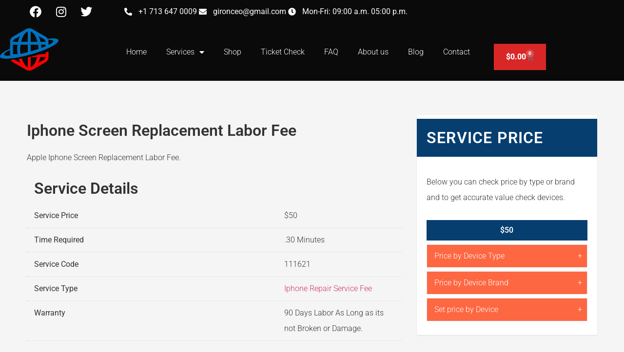

--- FILE ---
content_type: text/html; charset=UTF-8
request_url: https://dronomo.com/services/iphone-screen-replacement-labor-fee/
body_size: 18449
content:

<!DOCTYPE html>
<html lang="en">

<head>
	<meta charset="UTF-8">
	<meta name="viewport" content="width=device-width, initial-scale=1.0" />
		<title>Iphone Screen Replacement Labor Fee &#8211; Dronomo</title>
<meta name='robots' content='max-image-preview:large' />
<link rel='dns-prefetch' href='//www.googletagmanager.com' />
<link rel="alternate" type="application/rss+xml" title="Dronomo &raquo; Feed" href="https://dronomo.com/feed/" />
<link rel="alternate" type="application/rss+xml" title="Dronomo &raquo; Comments Feed" href="https://dronomo.com/comments/feed/" />
<link rel="alternate" title="oEmbed (JSON)" type="application/json+oembed" href="https://dronomo.com/wp-json/oembed/1.0/embed?url=https%3A%2F%2Fdronomo.com%2Fservices%2Fiphone-screen-replacement-labor-fee%2F" />
<link rel="alternate" title="oEmbed (XML)" type="text/xml+oembed" href="https://dronomo.com/wp-json/oembed/1.0/embed?url=https%3A%2F%2Fdronomo.com%2Fservices%2Fiphone-screen-replacement-labor-fee%2F&#038;format=xml" />
<style id='wp-img-auto-sizes-contain-inline-css'>
img:is([sizes=auto i],[sizes^="auto," i]){contain-intrinsic-size:3000px 1500px}
/*# sourceURL=wp-img-auto-sizes-contain-inline-css */
</style>
<link rel='stylesheet' id='elementor-frontend-css' href='https://dronomo.com/wp-content/plugins/elementor/assets/css/frontend.min.css?ver=3.34.1' media='all' />
<link rel='stylesheet' id='elementor-post-16-css' href='https://dronomo.com/wp-content/uploads/elementor/css/post-16.css?ver=1768414392' media='all' />
<link rel='stylesheet' id='elementor-post-54-css' href='https://dronomo.com/wp-content/uploads/elementor/css/post-54.css?ver=1768414393' media='all' />
<style id='wp-emoji-styles-inline-css'>

	img.wp-smiley, img.emoji {
		display: inline !important;
		border: none !important;
		box-shadow: none !important;
		height: 1em !important;
		width: 1em !important;
		margin: 0 0.07em !important;
		vertical-align: -0.1em !important;
		background: none !important;
		padding: 0 !important;
	}
/*# sourceURL=wp-emoji-styles-inline-css */
</style>
<link rel='stylesheet' id='wp-block-library-css' href='https://dronomo.com/wp-includes/css/dist/block-library/style.min.css?ver=dc51a1ccb594bf5940fc61e9cd15d21d' media='all' />
<style id='global-styles-inline-css'>
:root{--wp--preset--aspect-ratio--square: 1;--wp--preset--aspect-ratio--4-3: 4/3;--wp--preset--aspect-ratio--3-4: 3/4;--wp--preset--aspect-ratio--3-2: 3/2;--wp--preset--aspect-ratio--2-3: 2/3;--wp--preset--aspect-ratio--16-9: 16/9;--wp--preset--aspect-ratio--9-16: 9/16;--wp--preset--color--black: #000000;--wp--preset--color--cyan-bluish-gray: #abb8c3;--wp--preset--color--white: #ffffff;--wp--preset--color--pale-pink: #f78da7;--wp--preset--color--vivid-red: #cf2e2e;--wp--preset--color--luminous-vivid-orange: #ff6900;--wp--preset--color--luminous-vivid-amber: #fcb900;--wp--preset--color--light-green-cyan: #7bdcb5;--wp--preset--color--vivid-green-cyan: #00d084;--wp--preset--color--pale-cyan-blue: #8ed1fc;--wp--preset--color--vivid-cyan-blue: #0693e3;--wp--preset--color--vivid-purple: #9b51e0;--wp--preset--gradient--vivid-cyan-blue-to-vivid-purple: linear-gradient(135deg,rgb(6,147,227) 0%,rgb(155,81,224) 100%);--wp--preset--gradient--light-green-cyan-to-vivid-green-cyan: linear-gradient(135deg,rgb(122,220,180) 0%,rgb(0,208,130) 100%);--wp--preset--gradient--luminous-vivid-amber-to-luminous-vivid-orange: linear-gradient(135deg,rgb(252,185,0) 0%,rgb(255,105,0) 100%);--wp--preset--gradient--luminous-vivid-orange-to-vivid-red: linear-gradient(135deg,rgb(255,105,0) 0%,rgb(207,46,46) 100%);--wp--preset--gradient--very-light-gray-to-cyan-bluish-gray: linear-gradient(135deg,rgb(238,238,238) 0%,rgb(169,184,195) 100%);--wp--preset--gradient--cool-to-warm-spectrum: linear-gradient(135deg,rgb(74,234,220) 0%,rgb(151,120,209) 20%,rgb(207,42,186) 40%,rgb(238,44,130) 60%,rgb(251,105,98) 80%,rgb(254,248,76) 100%);--wp--preset--gradient--blush-light-purple: linear-gradient(135deg,rgb(255,206,236) 0%,rgb(152,150,240) 100%);--wp--preset--gradient--blush-bordeaux: linear-gradient(135deg,rgb(254,205,165) 0%,rgb(254,45,45) 50%,rgb(107,0,62) 100%);--wp--preset--gradient--luminous-dusk: linear-gradient(135deg,rgb(255,203,112) 0%,rgb(199,81,192) 50%,rgb(65,88,208) 100%);--wp--preset--gradient--pale-ocean: linear-gradient(135deg,rgb(255,245,203) 0%,rgb(182,227,212) 50%,rgb(51,167,181) 100%);--wp--preset--gradient--electric-grass: linear-gradient(135deg,rgb(202,248,128) 0%,rgb(113,206,126) 100%);--wp--preset--gradient--midnight: linear-gradient(135deg,rgb(2,3,129) 0%,rgb(40,116,252) 100%);--wp--preset--font-size--small: 13px;--wp--preset--font-size--medium: 20px;--wp--preset--font-size--large: 36px;--wp--preset--font-size--x-large: 42px;--wp--preset--spacing--20: 0.44rem;--wp--preset--spacing--30: 0.67rem;--wp--preset--spacing--40: 1rem;--wp--preset--spacing--50: 1.5rem;--wp--preset--spacing--60: 2.25rem;--wp--preset--spacing--70: 3.38rem;--wp--preset--spacing--80: 5.06rem;--wp--preset--shadow--natural: 6px 6px 9px rgba(0, 0, 0, 0.2);--wp--preset--shadow--deep: 12px 12px 50px rgba(0, 0, 0, 0.4);--wp--preset--shadow--sharp: 6px 6px 0px rgba(0, 0, 0, 0.2);--wp--preset--shadow--outlined: 6px 6px 0px -3px rgb(255, 255, 255), 6px 6px rgb(0, 0, 0);--wp--preset--shadow--crisp: 6px 6px 0px rgb(0, 0, 0);}:root { --wp--style--global--content-size: 800px;--wp--style--global--wide-size: 1200px; }:where(body) { margin: 0; }.wp-site-blocks > .alignleft { float: left; margin-right: 2em; }.wp-site-blocks > .alignright { float: right; margin-left: 2em; }.wp-site-blocks > .aligncenter { justify-content: center; margin-left: auto; margin-right: auto; }:where(.wp-site-blocks) > * { margin-block-start: 24px; margin-block-end: 0; }:where(.wp-site-blocks) > :first-child { margin-block-start: 0; }:where(.wp-site-blocks) > :last-child { margin-block-end: 0; }:root { --wp--style--block-gap: 24px; }:root :where(.is-layout-flow) > :first-child{margin-block-start: 0;}:root :where(.is-layout-flow) > :last-child{margin-block-end: 0;}:root :where(.is-layout-flow) > *{margin-block-start: 24px;margin-block-end: 0;}:root :where(.is-layout-constrained) > :first-child{margin-block-start: 0;}:root :where(.is-layout-constrained) > :last-child{margin-block-end: 0;}:root :where(.is-layout-constrained) > *{margin-block-start: 24px;margin-block-end: 0;}:root :where(.is-layout-flex){gap: 24px;}:root :where(.is-layout-grid){gap: 24px;}.is-layout-flow > .alignleft{float: left;margin-inline-start: 0;margin-inline-end: 2em;}.is-layout-flow > .alignright{float: right;margin-inline-start: 2em;margin-inline-end: 0;}.is-layout-flow > .aligncenter{margin-left: auto !important;margin-right: auto !important;}.is-layout-constrained > .alignleft{float: left;margin-inline-start: 0;margin-inline-end: 2em;}.is-layout-constrained > .alignright{float: right;margin-inline-start: 2em;margin-inline-end: 0;}.is-layout-constrained > .aligncenter{margin-left: auto !important;margin-right: auto !important;}.is-layout-constrained > :where(:not(.alignleft):not(.alignright):not(.alignfull)){max-width: var(--wp--style--global--content-size);margin-left: auto !important;margin-right: auto !important;}.is-layout-constrained > .alignwide{max-width: var(--wp--style--global--wide-size);}body .is-layout-flex{display: flex;}.is-layout-flex{flex-wrap: wrap;align-items: center;}.is-layout-flex > :is(*, div){margin: 0;}body .is-layout-grid{display: grid;}.is-layout-grid > :is(*, div){margin: 0;}body{padding-top: 0px;padding-right: 0px;padding-bottom: 0px;padding-left: 0px;}a:where(:not(.wp-element-button)){text-decoration: underline;}:root :where(.wp-element-button, .wp-block-button__link){background-color: #32373c;border-width: 0;color: #fff;font-family: inherit;font-size: inherit;font-style: inherit;font-weight: inherit;letter-spacing: inherit;line-height: inherit;padding-top: calc(0.667em + 2px);padding-right: calc(1.333em + 2px);padding-bottom: calc(0.667em + 2px);padding-left: calc(1.333em + 2px);text-decoration: none;text-transform: inherit;}.has-black-color{color: var(--wp--preset--color--black) !important;}.has-cyan-bluish-gray-color{color: var(--wp--preset--color--cyan-bluish-gray) !important;}.has-white-color{color: var(--wp--preset--color--white) !important;}.has-pale-pink-color{color: var(--wp--preset--color--pale-pink) !important;}.has-vivid-red-color{color: var(--wp--preset--color--vivid-red) !important;}.has-luminous-vivid-orange-color{color: var(--wp--preset--color--luminous-vivid-orange) !important;}.has-luminous-vivid-amber-color{color: var(--wp--preset--color--luminous-vivid-amber) !important;}.has-light-green-cyan-color{color: var(--wp--preset--color--light-green-cyan) !important;}.has-vivid-green-cyan-color{color: var(--wp--preset--color--vivid-green-cyan) !important;}.has-pale-cyan-blue-color{color: var(--wp--preset--color--pale-cyan-blue) !important;}.has-vivid-cyan-blue-color{color: var(--wp--preset--color--vivid-cyan-blue) !important;}.has-vivid-purple-color{color: var(--wp--preset--color--vivid-purple) !important;}.has-black-background-color{background-color: var(--wp--preset--color--black) !important;}.has-cyan-bluish-gray-background-color{background-color: var(--wp--preset--color--cyan-bluish-gray) !important;}.has-white-background-color{background-color: var(--wp--preset--color--white) !important;}.has-pale-pink-background-color{background-color: var(--wp--preset--color--pale-pink) !important;}.has-vivid-red-background-color{background-color: var(--wp--preset--color--vivid-red) !important;}.has-luminous-vivid-orange-background-color{background-color: var(--wp--preset--color--luminous-vivid-orange) !important;}.has-luminous-vivid-amber-background-color{background-color: var(--wp--preset--color--luminous-vivid-amber) !important;}.has-light-green-cyan-background-color{background-color: var(--wp--preset--color--light-green-cyan) !important;}.has-vivid-green-cyan-background-color{background-color: var(--wp--preset--color--vivid-green-cyan) !important;}.has-pale-cyan-blue-background-color{background-color: var(--wp--preset--color--pale-cyan-blue) !important;}.has-vivid-cyan-blue-background-color{background-color: var(--wp--preset--color--vivid-cyan-blue) !important;}.has-vivid-purple-background-color{background-color: var(--wp--preset--color--vivid-purple) !important;}.has-black-border-color{border-color: var(--wp--preset--color--black) !important;}.has-cyan-bluish-gray-border-color{border-color: var(--wp--preset--color--cyan-bluish-gray) !important;}.has-white-border-color{border-color: var(--wp--preset--color--white) !important;}.has-pale-pink-border-color{border-color: var(--wp--preset--color--pale-pink) !important;}.has-vivid-red-border-color{border-color: var(--wp--preset--color--vivid-red) !important;}.has-luminous-vivid-orange-border-color{border-color: var(--wp--preset--color--luminous-vivid-orange) !important;}.has-luminous-vivid-amber-border-color{border-color: var(--wp--preset--color--luminous-vivid-amber) !important;}.has-light-green-cyan-border-color{border-color: var(--wp--preset--color--light-green-cyan) !important;}.has-vivid-green-cyan-border-color{border-color: var(--wp--preset--color--vivid-green-cyan) !important;}.has-pale-cyan-blue-border-color{border-color: var(--wp--preset--color--pale-cyan-blue) !important;}.has-vivid-cyan-blue-border-color{border-color: var(--wp--preset--color--vivid-cyan-blue) !important;}.has-vivid-purple-border-color{border-color: var(--wp--preset--color--vivid-purple) !important;}.has-vivid-cyan-blue-to-vivid-purple-gradient-background{background: var(--wp--preset--gradient--vivid-cyan-blue-to-vivid-purple) !important;}.has-light-green-cyan-to-vivid-green-cyan-gradient-background{background: var(--wp--preset--gradient--light-green-cyan-to-vivid-green-cyan) !important;}.has-luminous-vivid-amber-to-luminous-vivid-orange-gradient-background{background: var(--wp--preset--gradient--luminous-vivid-amber-to-luminous-vivid-orange) !important;}.has-luminous-vivid-orange-to-vivid-red-gradient-background{background: var(--wp--preset--gradient--luminous-vivid-orange-to-vivid-red) !important;}.has-very-light-gray-to-cyan-bluish-gray-gradient-background{background: var(--wp--preset--gradient--very-light-gray-to-cyan-bluish-gray) !important;}.has-cool-to-warm-spectrum-gradient-background{background: var(--wp--preset--gradient--cool-to-warm-spectrum) !important;}.has-blush-light-purple-gradient-background{background: var(--wp--preset--gradient--blush-light-purple) !important;}.has-blush-bordeaux-gradient-background{background: var(--wp--preset--gradient--blush-bordeaux) !important;}.has-luminous-dusk-gradient-background{background: var(--wp--preset--gradient--luminous-dusk) !important;}.has-pale-ocean-gradient-background{background: var(--wp--preset--gradient--pale-ocean) !important;}.has-electric-grass-gradient-background{background: var(--wp--preset--gradient--electric-grass) !important;}.has-midnight-gradient-background{background: var(--wp--preset--gradient--midnight) !important;}.has-small-font-size{font-size: var(--wp--preset--font-size--small) !important;}.has-medium-font-size{font-size: var(--wp--preset--font-size--medium) !important;}.has-large-font-size{font-size: var(--wp--preset--font-size--large) !important;}.has-x-large-font-size{font-size: var(--wp--preset--font-size--x-large) !important;}
:root :where(.wp-block-pullquote){font-size: 1.5em;line-height: 1.6;}
/*# sourceURL=global-styles-inline-css */
</style>
<link rel='stylesheet' id='foundation-css-css' href='https://dronomo.com/wp-content/plugins/computer-repair-shop/assets/css/foundation.min.css?ver=6.5.3' media='all' />
<link rel='stylesheet' id='plugin-styles-wc-css' href='https://dronomo.com/wp-content/plugins/computer-repair-shop/assets/css/style.css?ver=3.7985' media='all' />
<link rel='stylesheet' id='contact-form-7-css' href='https://dronomo.com/wp-content/plugins/contact-form-7/includes/css/styles.css?ver=6.1.4' media='all' />
<link rel='stylesheet' id='woocommerce-layout-css' href='https://dronomo.com/wp-content/plugins/woocommerce/assets/css/woocommerce-layout.css?ver=10.4.3' media='all' />
<link rel='stylesheet' id='woocommerce-smallscreen-css' href='https://dronomo.com/wp-content/plugins/woocommerce/assets/css/woocommerce-smallscreen.css?ver=10.4.3' media='only screen and (max-width: 768px)' />
<link rel='stylesheet' id='woocommerce-general-css' href='https://dronomo.com/wp-content/plugins/woocommerce/assets/css/woocommerce.css?ver=10.4.3' media='all' />
<style id='woocommerce-inline-inline-css'>
.woocommerce form .form-row .required { visibility: visible; }
/*# sourceURL=woocommerce-inline-inline-css */
</style>
<link rel='stylesheet' id='gateway-css' href='https://dronomo.com/wp-content/plugins/woocommerce-paypal-payments/modules/ppcp-button/assets/css/gateway.css?ver=3.3.2' media='all' />
<link rel='stylesheet' id='hello-elementor-css' href='https://dronomo.com/wp-content/themes/hello-elementor/assets/css/reset.css?ver=3.4.5' media='all' />
<link rel='stylesheet' id='hello-elementor-theme-style-css' href='https://dronomo.com/wp-content/themes/hello-elementor/assets/css/theme.css?ver=3.4.5' media='all' />
<link rel='stylesheet' id='hello-elementor-header-footer-css' href='https://dronomo.com/wp-content/themes/hello-elementor/assets/css/header-footer.css?ver=3.4.5' media='all' />
<link rel='stylesheet' id='hello-elementor-child-style-css' href='https://dronomo.com/wp-content/themes/hello-theme-child-master/style.css?ver=1.0.0' media='all' />
<link rel='stylesheet' id='ekit-widget-styles-css' href='https://dronomo.com/wp-content/plugins/elementskit-lite/widgets/init/assets/css/widget-styles.css?ver=3.7.8' media='all' />
<link rel='stylesheet' id='ekit-responsive-css' href='https://dronomo.com/wp-content/plugins/elementskit-lite/widgets/init/assets/css/responsive.css?ver=3.7.8' media='all' />
<link rel='stylesheet' id='elementor-gf-local-roboto-css' href='https://dronomo.com/wp-content/uploads/elementor/google-fonts/css/roboto.css?ver=1742283132' media='all' />
<link rel='stylesheet' id='elementor-icons-shared-0-css' href='https://dronomo.com/wp-content/plugins/elementor/assets/lib/font-awesome/css/fontawesome.min.css?ver=5.15.3' media='all' />
<link rel='stylesheet' id='elementor-icons-fa-brands-css' href='https://dronomo.com/wp-content/plugins/elementor/assets/lib/font-awesome/css/brands.min.css?ver=5.15.3' media='all' />
<link rel='stylesheet' id='elementor-icons-fa-solid-css' href='https://dronomo.com/wp-content/plugins/elementor/assets/lib/font-awesome/css/solid.min.css?ver=5.15.3' media='all' />
<link rel='stylesheet' id='elementor-icons-fa-regular-css' href='https://dronomo.com/wp-content/plugins/elementor/assets/lib/font-awesome/css/regular.min.css?ver=5.15.3' media='all' />
<link rel='stylesheet' id='support-genix-docs-modern-grid-css' href='https://dronomo.com/wp-content/plugins/support-genix-lite/assets/css/docs-modern-grid.css?ver=1.4.35-1766560313' media='' />
<link rel='stylesheet' id='support-genix-docs-modern-components-css' href='https://dronomo.com/wp-content/plugins/support-genix-lite/assets/css/docs-modern-components.css?ver=1.4.35-1766560313' media='' />
<style id='support-genix-docs-modern-components-inline-css'>

                :root {
                    --sgkb-primary: #3b82f6;
                    --sgkb-primary-rgb: 59, 130, 246;
                    --sgkb-primary-dark: #3575dd;
                    --sgkb-primary-light: #4e8ef6;
                }
            
                .sgkb-container {
                    max-width: 1140px;
                    margin: 0 auto;
                }
                .sgkb-article-body-modern .sgkb-container {
                    max-width: 1140px;
                }
            
                .sgkb-hero-modern,
                .sgkb-category-header-modern,
                .sgkb-article-header-modern {
                    background: linear-gradient(135deg, #3b82f6 0%, #1e40af 100%) !important;
                }
            
                /* Category Icon Background */
                .sgkb-category-icon {
                    background: #3b82f6 !important;
                }

                /* Navigation Indicator */
                .sgkb-nav-indicator {
                    background: #3b82f6 !important;
                }

                /* Table of Contents Links */
                .sgkb-toc-link {
                    color: #6b7280;
                    transition: all 0.2s ease;
                }

                .sgkb-toc-link:hover {
                    color: #3b82f6 !important;
                    border-left-color: #3b82f6 !important;
                }

                .sgkb-toc-link.active {
                    color: #3b82f6 !important;
                    border-left-color: #3b82f6 !important;
                }

                /* Feedback Buttons */
                .sgkb-feedback-btn {
                    transition: all 0.2s ease;
                }

                .sgkb-feedback-btn:hover {
                    border-color: #3b82f6 !important;
                    color: #3b82f6 !important;
                }

                .sgkb-feedback-btn.active {
                    background: #3b82f6 !important;
                    border-color: #3b82f6 !important;
                    color: #ffffff !important;
                }

                /* Links and interactive elements */
                .sgkb-category-card-modern:hover {
                    border-color: #3b82f6;
                    box-shadow: 0 10px 30px rgba(59, 130, 246, 0.15);
                }

                .sgkb-category-view-all {
                    color: #3b82f6;
                }

                .sgkb-category-view-all:hover {
                    background: #3b82f6;
                    color: #ffffff;
                }

                /* Search elements */
                .sgkb-hero-search-modern:focus-within {
                    border-color: #3b82f6;
                    box-shadow: 0 0 0 3px rgba(59, 130, 246, 0.1);
                }

                .sgkb-search-result-item:hover {
                    background: rgba(59, 130, 246, 0.05);
                }

                /* Buttons and CTAs */
                .sgkb-hero-cta {
                    background: #3b82f6;
                }

                .sgkb-hero-cta:hover {
                    background: #3575dd;
                }

                /* Category navigation active indicator */
                .sgkb-category-nav-item.active::before {
                    background: #3b82f6;
                }

                /* Stats cards */
                .sgkb-stat-card-modern svg {
                    color: #3b82f6;
                }

                /* Additional brand color applications */
                .sgkb-category-card-modern .sgkb-category-icon {
                    background: #3b82f6;
                }

                .sgkb-article-tag {
                    background: rgba(59, 130, 246, 0.1);
                    color: #3b82f6;
                }

                .sgkb-article-tag:hover {
                    background: rgba(59, 130, 246, 0.2);
                }

                /* Progress bars and indicators */
                .sgkb-reading-progress {
                    background: #3b82f6;
                }

                /* Category badges */
                .sgkb-category-badge {
                    background: #3b82f6;
                    color: #ffffff;
                }

                /* Active states */
                .sgkb-nav-item.active {
                    color: #3b82f6;
                }

                /* Focus states for accessibility */
                button:focus-visible,
                a:focus-visible {
                    outline-color: #3b82f6;
                }

                /* Related Articles Cards */
                .sgkb-related-card:hover {
                    border-color: #3b82f6 !important;
                    box-shadow: 0 4px 12px rgba(59, 130, 246, 0.15) !important;
                }

                /* Related Articles Read More Link */
                .sgkb-related-readmore {
                    color: #3b82f6 !important;
                    transition: all 0.2s ease;
                }

                .sgkb-related-readmore:hover {
                    color: #326ed1 !important;
                }

                .sgkb-related-readmore svg {
                    color: #3b82f6 !important;
                    transition: transform 0.2s ease;
                }

                .sgkb-related-card:hover .sgkb-related-readmore svg {
                    transform: translateX(4px);
                }
            
/*# sourceURL=support-genix-docs-modern-components-inline-css */
</style>
<link rel='stylesheet' id='support-genix-docs-modern-category-css' href='https://dronomo.com/wp-content/plugins/support-genix-lite/assets/css/docs-modern-category.css?ver=1.4.35-1766560313' media='' />
<link rel='stylesheet' id='support-genix-docs-modern-search-css' href='https://dronomo.com/wp-content/plugins/support-genix-lite/assets/css/docs-modern-search.css?ver=1.4.35-1766560313' media='' />
<script src="https://dronomo.com/wp-includes/js/jquery/jquery.min.js?ver=3.7.1" id="jquery-core-js"></script>
<script src="https://dronomo.com/wp-includes/js/jquery/jquery-migrate.min.js?ver=3.4.1" id="jquery-migrate-js"></script>
<script src="https://dronomo.com/wp-includes/js/dist/hooks.min.js?ver=dd5603f07f9220ed27f1" id="wp-hooks-js"></script>
<script src="https://dronomo.com/wp-content/plugins/woocommerce/assets/js/jquery-blockui/jquery.blockUI.min.js?ver=2.7.0-wc.10.4.3" id="wc-jquery-blockui-js" defer data-wp-strategy="defer"></script>
<script id="wc-add-to-cart-js-extra">
var wc_add_to_cart_params = {"ajax_url":"/wp-admin/admin-ajax.php","wc_ajax_url":"/?wc-ajax=%%endpoint%%","i18n_view_cart":"View cart","cart_url":"https://dronomo.com/cart/","is_cart":"","cart_redirect_after_add":"no"};
//# sourceURL=wc-add-to-cart-js-extra
</script>
<script src="https://dronomo.com/wp-content/plugins/woocommerce/assets/js/frontend/add-to-cart.min.js?ver=10.4.3" id="wc-add-to-cart-js" defer data-wp-strategy="defer"></script>
<script src="https://dronomo.com/wp-content/plugins/woocommerce/assets/js/js-cookie/js.cookie.min.js?ver=2.1.4-wc.10.4.3" id="wc-js-cookie-js" defer data-wp-strategy="defer"></script>
<script id="woocommerce-js-extra">
var woocommerce_params = {"ajax_url":"/wp-admin/admin-ajax.php","wc_ajax_url":"/?wc-ajax=%%endpoint%%","i18n_password_show":"Show password","i18n_password_hide":"Hide password"};
//# sourceURL=woocommerce-js-extra
</script>
<script src="https://dronomo.com/wp-content/plugins/woocommerce/assets/js/frontend/woocommerce.min.js?ver=10.4.3" id="woocommerce-js" defer data-wp-strategy="defer"></script>
<script id="wpm-js-extra">
var wpm = {"ajax_url":"https://dronomo.com/wp-admin/admin-ajax.php","root":"https://dronomo.com/wp-json/","nonce_wp_rest":"154a05e416","nonce_ajax":"8c74b6c013"};
//# sourceURL=wpm-js-extra
</script>
<script src="https://dronomo.com/wp-content/plugins/woocommerce-google-adwords-conversion-tracking-tag/js/public/free/wpm-public.p1.min.js?ver=1.54.1" id="wpm-js"></script>

<!-- Google tag (gtag.js) snippet added by Site Kit -->
<!-- Google Analytics snippet added by Site Kit -->
<script src="https://www.googletagmanager.com/gtag/js?id=GT-MKTP5TJ" id="google_gtagjs-js" async></script>
<script id="google_gtagjs-js-after">
window.dataLayer = window.dataLayer || [];function gtag(){dataLayer.push(arguments);}
gtag("set","linker",{"domains":["dronomo.com"]});
gtag("js", new Date());
gtag("set", "developer_id.dZTNiMT", true);
gtag("config", "GT-MKTP5TJ");
//# sourceURL=google_gtagjs-js-after
</script>
<link rel="https://api.w.org/" href="https://dronomo.com/wp-json/" /><link rel="EditURI" type="application/rsd+xml" title="RSD" href="https://dronomo.com/xmlrpc.php?rsd" />

<link rel="canonical" href="https://dronomo.com/services/iphone-screen-replacement-labor-fee/" />
<link rel='shortlink' href='https://dronomo.com/?p=714' />
		<style type="text/css">
			
					</style>
		<meta name="generator" content="Site Kit by Google 1.170.0" />	<noscript><style>.woocommerce-product-gallery{ opacity: 1 !important; }</style></noscript>
	
<!-- Google AdSense meta tags added by Site Kit -->
<meta name="google-adsense-platform-account" content="ca-host-pub-2644536267352236">
<meta name="google-adsense-platform-domain" content="sitekit.withgoogle.com">
<!-- End Google AdSense meta tags added by Site Kit -->
<meta name="generator" content="Elementor 3.34.1; features: additional_custom_breakpoints; settings: css_print_method-external, google_font-enabled, font_display-auto">

<!-- START Pixel Manager for WooCommerce -->

		<script data-cfasync="false">

			window.wpmDataLayer = window.wpmDataLayer || {};
			window.wpmDataLayer = Object.assign(window.wpmDataLayer, {"cart":{},"cart_item_keys":{},"version":{"number":"1.54.1","pro":false,"eligible_for_updates":false,"distro":"fms","beta":false,"show":true},"pixels":[],"shop":{"list_name":"","list_id":"","page_type":"","currency":"USD","selectors":{"addToCart":[],"beginCheckout":[]},"order_duplication_prevention":true,"view_item_list_trigger":{"test_mode":false,"background_color":"green","opacity":0.5,"repeat":true,"timeout":1000,"threshold":0.8},"variations_output":true,"session_active":false},"page":{"id":714,"title":"Iphone Screen Replacement Labor Fee","type":"rep_services","categories":[],"parent":{"id":0,"title":"Iphone Screen Replacement Labor Fee","type":"rep_services","categories":[]}},"general":{"user_logged_in":false,"scroll_tracking_thresholds":[],"page_id":714,"exclude_domains":[],"server_2_server":{"active":false,"user_agent_exclude_patterns":[],"ip_exclude_list":[],"pageview_event_s2s":{"is_active":false,"pixels":[]}},"consent_management":{"explicit_consent":false},"lazy_load_pmw":false,"chunk_base_path":"https://dronomo.com/wp-content/plugins/woocommerce-google-adwords-conversion-tracking-tag/js/public/free/","modules":{"load_deprecated_functions":true}}});

		</script>

		
<!-- END Pixel Manager for WooCommerce -->
			<style>
				.e-con.e-parent:nth-of-type(n+4):not(.e-lazyloaded):not(.e-no-lazyload),
				.e-con.e-parent:nth-of-type(n+4):not(.e-lazyloaded):not(.e-no-lazyload) * {
					background-image: none !important;
				}
				@media screen and (max-height: 1024px) {
					.e-con.e-parent:nth-of-type(n+3):not(.e-lazyloaded):not(.e-no-lazyload),
					.e-con.e-parent:nth-of-type(n+3):not(.e-lazyloaded):not(.e-no-lazyload) * {
						background-image: none !important;
					}
				}
				@media screen and (max-height: 640px) {
					.e-con.e-parent:nth-of-type(n+2):not(.e-lazyloaded):not(.e-no-lazyload),
					.e-con.e-parent:nth-of-type(n+2):not(.e-lazyloaded):not(.e-no-lazyload) * {
						background-image: none !important;
					}
				}
			</style>
			
<!-- Google Tag Manager snippet added by Site Kit -->
<script>
			( function( w, d, s, l, i ) {
				w[l] = w[l] || [];
				w[l].push( {'gtm.start': new Date().getTime(), event: 'gtm.js'} );
				var f = d.getElementsByTagName( s )[0],
					j = d.createElement( s ), dl = l != 'dataLayer' ? '&l=' + l : '';
				j.async = true;
				j.src = 'https://www.googletagmanager.com/gtm.js?id=' + i + dl;
				f.parentNode.insertBefore( j, f );
			} )( window, document, 'script', 'dataLayer', 'GTM-WBZ23VG' );
			
</script>

<!-- End Google Tag Manager snippet added by Site Kit -->
<link rel="icon" href="https://dronomo.com/wp-content/uploads/2024/06/cropped-image1-1-32x32.jpeg" sizes="32x32" />
<link rel="icon" href="https://dronomo.com/wp-content/uploads/2024/06/cropped-image1-1-192x192.jpeg" sizes="192x192" />
<link rel="apple-touch-icon" href="https://dronomo.com/wp-content/uploads/2024/06/cropped-image1-1-180x180.jpeg" />
<meta name="msapplication-TileImage" content="https://dronomo.com/wp-content/uploads/2024/06/cropped-image1-1-270x270.jpeg" />
</head>

<body class="wp-singular rep_services-template-default single single-rep_services postid-714 wp-embed-responsive wp-theme-hello-elementor wp-child-theme-hello-theme-child-master theme-hello-elementor woocommerce-no-js hello-elementor-default elementor-default elementor-kit-20">

			<!-- Google Tag Manager (noscript) snippet added by Site Kit -->
		<noscript>
			<iframe src="https://www.googletagmanager.com/ns.html?id=GTM-WBZ23VG" height="0" width="0" style="display:none;visibility:hidden"></iframe>
		</noscript>
		<!-- End Google Tag Manager (noscript) snippet added by Site Kit -->
		
			<a class="skip-link screen-reader-text" href="#content">
			Skip to content		</a>
	
	
	<div class="ekit-template-content-markup ekit-template-content-header ekit-template-content-theme-support">
				<div data-elementor-type="wp-post" data-elementor-id="16" class="elementor elementor-16" data-elementor-post-type="elementskit_template">
						<section class="elementor-section elementor-top-section elementor-element elementor-element-5c54734d elementor-section-boxed elementor-section-height-default elementor-section-height-default" data-id="5c54734d" data-element_type="section" data-settings="{&quot;background_background&quot;:&quot;classic&quot;}">
						<div class="elementor-container elementor-column-gap-default">
					<div class="elementor-column elementor-col-50 elementor-top-column elementor-element elementor-element-d6596d0" data-id="d6596d0" data-element_type="column">
			<div class="elementor-widget-wrap elementor-element-populated">
						<div class="elementor-element elementor-element-4077ec48 e-grid-align-mobile-center elementor-shape-rounded elementor-grid-0 e-grid-align-center elementor-widget elementor-widget-social-icons" data-id="4077ec48" data-element_type="widget" data-widget_type="social-icons.default">
				<div class="elementor-widget-container">
							<div class="elementor-social-icons-wrapper elementor-grid" role="list">
							<span class="elementor-grid-item" role="listitem">
					<a class="elementor-icon elementor-social-icon elementor-social-icon-facebook elementor-repeater-item-b02ce2f" href="https://www.facebook.com/Dronomo-104198262059815" target="_blank">
						<span class="elementor-screen-only">Facebook</span>
						<i aria-hidden="true" class="fab fa-facebook"></i>					</a>
				</span>
							<span class="elementor-grid-item" role="listitem">
					<a class="elementor-icon elementor-social-icon elementor-social-icon-instagram elementor-repeater-item-96cbd28" href="https://www.instagram.com/dronesandcellphones/" target="_blank">
						<span class="elementor-screen-only">Instagram</span>
						<i aria-hidden="true" class="fab fa-instagram"></i>					</a>
				</span>
							<span class="elementor-grid-item" role="listitem">
					<a class="elementor-icon elementor-social-icon elementor-social-icon-twitter elementor-repeater-item-67af8ef" href="https://twitter.com/DJIdronerepair" target="_blank">
						<span class="elementor-screen-only">Twitter</span>
						<i aria-hidden="true" class="fab fa-twitter"></i>					</a>
				</span>
					</div>
						</div>
				</div>
					</div>
		</div>
				<div class="elementor-column elementor-col-50 elementor-top-column elementor-element elementor-element-3d022da6" data-id="3d022da6" data-element_type="column">
			<div class="elementor-widget-wrap elementor-element-populated">
						<div class="elementor-element elementor-element-498f8c76 elementor-icon-list--layout-inline elementor-align-end elementor-mobile-align-center elementor-list-item-link-full_width elementor-widget elementor-widget-icon-list" data-id="498f8c76" data-element_type="widget" data-widget_type="icon-list.default">
				<div class="elementor-widget-container">
							<ul class="elementor-icon-list-items elementor-inline-items">
							<li class="elementor-icon-list-item elementor-inline-item">
											<a href="tel:+17136470009">

												<span class="elementor-icon-list-icon">
							<i aria-hidden="true" class="fas fa-phone-alt"></i>						</span>
										<span class="elementor-icon-list-text">+1 713 647 0009</span>
											</a>
									</li>
								<li class="elementor-icon-list-item elementor-inline-item">
											<a href="/cdn-cgi/l/email-protection#9ff8f6edf0f1fcfaf0dff8f2fef6f3b1fcf0f2">

												<span class="elementor-icon-list-icon">
							<i aria-hidden="true" class="fas fa-envelope"></i>						</span>
										<span class="elementor-icon-list-text"><span class="__cf_email__" data-cfemail="94f3fde6fbfaf7f1fbd4f3f9f5fdf8baf7fbf9">[email&#160;protected]</span></span>
											</a>
									</li>
								<li class="elementor-icon-list-item elementor-inline-item">
											<span class="elementor-icon-list-icon">
							<i aria-hidden="true" class="fas fa-clock"></i>						</span>
										<span class="elementor-icon-list-text">Mon-Fri: 09:00 a.m. 05:00 p.m.</span>
									</li>
						</ul>
						</div>
				</div>
					</div>
		</div>
					</div>
		</section>
				<section class="elementor-section elementor-top-section elementor-element elementor-element-41b23e7c elementor-section-content-middle envato-kit-141-top-0 elementor-section-boxed elementor-section-height-default elementor-section-height-default" data-id="41b23e7c" data-element_type="section" data-settings="{&quot;background_background&quot;:&quot;classic&quot;}">
						<div class="elementor-container elementor-column-gap-default">
					<div class="elementor-column elementor-col-33 elementor-top-column elementor-element elementor-element-256c444d" data-id="256c444d" data-element_type="column">
			<div class="elementor-widget-wrap elementor-element-populated">
						<div class="elementor-element elementor-element-d1a4afb elementor-widget elementor-widget-image" data-id="d1a4afb" data-element_type="widget" data-widget_type="image.default">
				<div class="elementor-widget-container">
															<img fetchpriority="high" width="2691" height="1962" src="https://dronomo.com/wp-content/uploads/2021/09/dronomo-logo.png" class="attachment-full size-full wp-image-1464" alt="DJI Mavic 3" srcset="https://dronomo.com/wp-content/uploads/2021/09/dronomo-logo.png 2691w, https://dronomo.com/wp-content/uploads/2021/09/dronomo-logo-300x219.png 300w, https://dronomo.com/wp-content/uploads/2021/09/dronomo-logo-1024x747.png 1024w, https://dronomo.com/wp-content/uploads/2021/09/dronomo-logo-768x560.png 768w, https://dronomo.com/wp-content/uploads/2021/09/dronomo-logo-1536x1120.png 1536w, https://dronomo.com/wp-content/uploads/2021/09/dronomo-logo-2048x1493.png 2048w, https://dronomo.com/wp-content/uploads/2021/09/dronomo-logo-600x437.png 600w" sizes="(max-width: 2691px) 100vw, 2691px" />															</div>
				</div>
					</div>
		</div>
				<div class="elementor-column elementor-col-33 elementor-top-column elementor-element elementor-element-4e88ab65" data-id="4e88ab65" data-element_type="column">
			<div class="elementor-widget-wrap elementor-element-populated">
						<div class="elementor-element elementor-element-69dda13 elementor-nav-menu--dropdown-tablet elementor-nav-menu__text-align-aside elementor-nav-menu--toggle elementor-nav-menu--burger elementor-widget elementor-widget-nav-menu" data-id="69dda13" data-element_type="widget" data-settings="{&quot;layout&quot;:&quot;horizontal&quot;,&quot;submenu_icon&quot;:{&quot;value&quot;:&quot;&lt;i class=\&quot;fas fa-caret-down\&quot;&gt;&lt;\/i&gt;&quot;,&quot;library&quot;:&quot;fa-solid&quot;},&quot;toggle&quot;:&quot;burger&quot;}" data-widget_type="nav-menu.default">
				<div class="elementor-widget-container">
								<nav aria-label="Menu" class="elementor-nav-menu--main elementor-nav-menu__container elementor-nav-menu--layout-horizontal e--pointer-underline e--animation-fade">
				<ul id="menu-1-69dda13" class="elementor-nav-menu"><li class="menu-item menu-item-type-post_type menu-item-object-page menu-item-home menu-item-25"><a href="https://dronomo.com/" class="elementor-item">Home</a></li>
<li class="menu-item menu-item-type-custom menu-item-object-custom menu-item-has-children menu-item-558"><a href="#" class="elementor-item elementor-item-anchor">Services</a>
<ul class="sub-menu elementor-nav-menu--dropdown">
	<li class="menu-item menu-item-type-post_type menu-item-object-page menu-item-282"><a href="https://dronomo.com/iphone-repair/" class="elementor-sub-item">iPhone Repair</a></li>
	<li class="menu-item menu-item-type-post_type menu-item-object-page menu-item-281"><a href="https://dronomo.com/samsung-repair/" class="elementor-sub-item">Samsung Repair</a></li>
	<li class="menu-item menu-item-type-post_type menu-item-object-page menu-item-280"><a href="https://dronomo.com/drones-repair/" class="elementor-sub-item">Drones Repair</a></li>
	<li class="menu-item menu-item-type-post_type menu-item-object-page menu-item-279"><a href="https://dronomo.com/cellphone-unlocking/" class="elementor-sub-item">Unlocking Cellphones</a></li>
	<li class="menu-item menu-item-type-post_type menu-item-object-page menu-item-278"><a href="https://dronomo.com/sell-iphone-android-drones/" class="elementor-sub-item">Sell (iPhone/Android/Drones)</a></li>
</ul>
</li>
<li class="menu-item menu-item-type-post_type menu-item-object-page menu-item-199"><a href="https://dronomo.com/shop/" class="elementor-item">Shop</a></li>
<li class="menu-item menu-item-type-post_type menu-item-object-page menu-item-291"><a href="https://dronomo.com/ticket-check/" class="elementor-item">Ticket Check</a></li>
<li class="menu-item menu-item-type-post_type menu-item-object-page menu-item-539"><a href="https://dronomo.com/faq/" class="elementor-item">FAQ</a></li>
<li class="menu-item menu-item-type-post_type menu-item-object-page menu-item-142"><a href="https://dronomo.com/about-us/" class="elementor-item">About us</a></li>
<li class="menu-item menu-item-type-post_type menu-item-object-page menu-item-1406"><a href="https://dronomo.com/blog/" class="elementor-item">Blog</a></li>
<li class="menu-item menu-item-type-post_type menu-item-object-page menu-item-27"><a href="https://dronomo.com/contact/" class="elementor-item">Contact</a></li>
</ul>			</nav>
					<div class="elementor-menu-toggle" role="button" tabindex="0" aria-label="Menu Toggle" aria-expanded="false">
			<i aria-hidden="true" role="presentation" class="elementor-menu-toggle__icon--open eicon-menu-bar"></i><i aria-hidden="true" role="presentation" class="elementor-menu-toggle__icon--close eicon-close"></i>		</div>
					<nav class="elementor-nav-menu--dropdown elementor-nav-menu__container" aria-hidden="true">
				<ul id="menu-2-69dda13" class="elementor-nav-menu"><li class="menu-item menu-item-type-post_type menu-item-object-page menu-item-home menu-item-25"><a href="https://dronomo.com/" class="elementor-item" tabindex="-1">Home</a></li>
<li class="menu-item menu-item-type-custom menu-item-object-custom menu-item-has-children menu-item-558"><a href="#" class="elementor-item elementor-item-anchor" tabindex="-1">Services</a>
<ul class="sub-menu elementor-nav-menu--dropdown">
	<li class="menu-item menu-item-type-post_type menu-item-object-page menu-item-282"><a href="https://dronomo.com/iphone-repair/" class="elementor-sub-item" tabindex="-1">iPhone Repair</a></li>
	<li class="menu-item menu-item-type-post_type menu-item-object-page menu-item-281"><a href="https://dronomo.com/samsung-repair/" class="elementor-sub-item" tabindex="-1">Samsung Repair</a></li>
	<li class="menu-item menu-item-type-post_type menu-item-object-page menu-item-280"><a href="https://dronomo.com/drones-repair/" class="elementor-sub-item" tabindex="-1">Drones Repair</a></li>
	<li class="menu-item menu-item-type-post_type menu-item-object-page menu-item-279"><a href="https://dronomo.com/cellphone-unlocking/" class="elementor-sub-item" tabindex="-1">Unlocking Cellphones</a></li>
	<li class="menu-item menu-item-type-post_type menu-item-object-page menu-item-278"><a href="https://dronomo.com/sell-iphone-android-drones/" class="elementor-sub-item" tabindex="-1">Sell (iPhone/Android/Drones)</a></li>
</ul>
</li>
<li class="menu-item menu-item-type-post_type menu-item-object-page menu-item-199"><a href="https://dronomo.com/shop/" class="elementor-item" tabindex="-1">Shop</a></li>
<li class="menu-item menu-item-type-post_type menu-item-object-page menu-item-291"><a href="https://dronomo.com/ticket-check/" class="elementor-item" tabindex="-1">Ticket Check</a></li>
<li class="menu-item menu-item-type-post_type menu-item-object-page menu-item-539"><a href="https://dronomo.com/faq/" class="elementor-item" tabindex="-1">FAQ</a></li>
<li class="menu-item menu-item-type-post_type menu-item-object-page menu-item-142"><a href="https://dronomo.com/about-us/" class="elementor-item" tabindex="-1">About us</a></li>
<li class="menu-item menu-item-type-post_type menu-item-object-page menu-item-1406"><a href="https://dronomo.com/blog/" class="elementor-item" tabindex="-1">Blog</a></li>
<li class="menu-item menu-item-type-post_type menu-item-object-page menu-item-27"><a href="https://dronomo.com/contact/" class="elementor-item" tabindex="-1">Contact</a></li>
</ul>			</nav>
						</div>
				</div>
					</div>
		</div>
				<div class="elementor-column elementor-col-33 elementor-top-column elementor-element elementor-element-44d2cbe elementor-hidden-tablet elementor-hidden-phone" data-id="44d2cbe" data-element_type="column">
			<div class="elementor-widget-wrap elementor-element-populated">
						<div class="elementor-element elementor-element-ba1d3d2 elementor-widget elementor-widget-spacer" data-id="ba1d3d2" data-element_type="widget" data-widget_type="spacer.default">
				<div class="elementor-widget-container">
							<div class="elementor-spacer">
			<div class="elementor-spacer-inner"></div>
		</div>
						</div>
				</div>
				<div class="elementor-element elementor-element-40930e8 toggle-icon--cart-medium elementor-menu-cart--items-indicator-bubble elementor-menu-cart--show-subtotal-yes elementor-menu-cart--cart-type-side-cart elementor-menu-cart--show-remove-button-yes elementor-widget elementor-widget-woocommerce-menu-cart" data-id="40930e8" data-element_type="widget" data-settings="{&quot;cart_type&quot;:&quot;side-cart&quot;,&quot;open_cart&quot;:&quot;click&quot;,&quot;automatically_open_cart&quot;:&quot;no&quot;}" data-widget_type="woocommerce-menu-cart.default">
				<div class="elementor-widget-container">
							<div class="elementor-menu-cart__wrapper">
							<div class="elementor-menu-cart__toggle_wrapper">
					<div class="elementor-menu-cart__container elementor-lightbox" aria-hidden="true">
						<div class="elementor-menu-cart__main" aria-hidden="true">
									<div class="elementor-menu-cart__close-button">
					</div>
									<div class="widget_shopping_cart_content">
															</div>
						</div>
					</div>
							<div class="elementor-menu-cart__toggle elementor-button-wrapper">
			<a id="elementor-menu-cart__toggle_button" href="#" class="elementor-menu-cart__toggle_button elementor-button elementor-size-sm" aria-expanded="false">
				<span class="elementor-button-text"><span class="woocommerce-Price-amount amount"><bdi><span class="woocommerce-Price-currencySymbol">&#36;</span>0.00</bdi></span></span>
				<span class="elementor-button-icon">
					<span class="elementor-button-icon-qty" data-counter="0">0</span>
					<i class="eicon-cart-medium"></i>					<span class="elementor-screen-only">Cart</span>
				</span>
			</a>
		</div>
						</div>
					</div> <!-- close elementor-menu-cart__wrapper -->
						</div>
				</div>
					</div>
		</div>
					</div>
		</section>
				</div>
			</div>

	
<div class="grid-container conatiner wcrb_module">
  <div class="grid-x grid-margin-x">
    
    <div class="cell small-12 medium-8">
      <h2>Iphone Screen Replacement Labor Fee</h2>
      <p>Apple Iphone Screen Replacement Labor Fee.</p>
<div class="grid-container grid-x grid-margin-x">
<h2 class="small-12 cell">Service Details</h2>
<div class="large-8 medium-8 small-8 cell"><strong>Service Price</strong></div>
<div class="large-4 medium-4 small-4 cell">$50</div>
<hr class='rp-hr-line' />
<div class="large-8 medium-8 small-8 cell"><strong>Time Required</strong></div>
<div class="large-4 medium-4 small-4 cell">.30 Minutes</div>
<hr class='rp-hr-line' />
<div class="large-8 medium-8 small-8 cell"><strong>Service Code</strong></div>
<div class="large-4 medium-4 small-4 cell">111621</div>
<hr class='rp-hr-line' />
<div class="large-8 medium-8 small-8 cell"><strong>Service Type</strong></div>
<div class="large-4 medium-4 small-4 cell"><a href="https://dronomo.com/service_type/iphone-repair-service-fee/">Iphone Repair Service Fee</a></div>
<hr class='rp-hr-line' />
<div class="large-8 medium-8 small-8 cell"><strong>Warranty</strong></div>
<div class="large-4 medium-4 small-4 cell">90 Days Labor As Long as its not Broken or Damage.</div>
<hr class='rp-hr-line' /></div>
<p><!--row ends here.--></p>
    </div>


    <div class="cell small-12 medium-4">
      <div class="wcrb_widget_wrap">
        <div class="wcrb_widget_title">
          <h2>Service Price</h2>
        </div>

        <div class="wcrb_widget_content">
        <p>Below you can check price by type or brand and to get accurate value check devices.</p><div class="priceRangeWCRB">$50</div><ul class="accordion" data-accordion data-allow-all-closed="true"><li class="accordion-item" data-accordion-item><a href="#" class="accordion-title">Price by  Device Type</a><div class="accordion-content" data-tab-content><table class="wp-list-table widefat fixed striped posts"><thead><tr><th>Name</th><th class="price_head textright">Price</th></th></thead><tbody><tr><td> Drone</td><td class="textright">$50</td></tr><tr><td> Mobile Phones</td><td class="textright">$50</td></tr><tbody></table></div></li><li class="accordion-item" data-accordion-item><a href="#" class="accordion-title">Price by  Device Brand</a><div class="accordion-content" data-tab-content><table class="wp-list-table widefat fixed striped posts"><thead><tr><th>Name</th><th class="price_head textright">Price</th></th></thead><tbody><tr><td> Apple</td><td class="textright">$50</td></tr><tr><td> DJI</td><td class="textright">$50</td></tr><tr><td> Samsung Mobile</td><td class="textright">$50</td></tr><tr><td> Simcard</td><td class="textright">$50</td></tr><tbody></table></div></li><li class="accordion-item" data-accordion-item><a href="#" class="accordion-title">Set price by  Device</a><div class="accordion-content" data-tab-content><table class="wp-list-table widefat fixed striped posts reloadthedevices"><thead><tr><th>Name</th><th class="price_head textright">Price</th></th></thead><tbody><tr><td> DJI Mavic  Mini 2</td><td class="textright">$50</td></tr><tr><td> DJI Mavic 3</td><td class="textright">$50</td></tr><tr><td> DJI Mavic 3 Classic</td><td class="textright">$50</td></tr><tr><td> DJI Mavic 3 Pro</td><td class="textright">$50</td></tr><tr><td> Dji Mavic Air</td><td class="textright">$50</td></tr><tr><td> Dji Mavic Air 2</td><td class="textright">$50</td></tr><tr><td> DJI Mavic Air 2s</td><td class="textright">$50</td></tr><tr><td> DJI Mavic Mini</td><td class="textright">$50</td></tr><tr><td> DJI Mavic Pro</td><td class="textright">$50</td></tr><tr><td> DJI Mavic Pro 2</td><td class="textright">$50</td></tr><tr><td> DJI Mavic Pro Flex Cable</td><td class="textright">$50</td></tr><tr><td> DJI Mini  3</td><td class="textright">$50</td></tr><tr><td> DJI Mini 3 Pro</td><td class="textright">$50</td></tr><tr><td> DJI Phantom 3 Advance</td><td class="textright">$50</td></tr><tr><td> DJI Phantom 3 Standard</td><td class="textright">$50</td></tr><tr><td> DJI Phantom 4</td><td class="textright">$50</td></tr><tr><td> DJI Phantom 4 pro</td><td class="textright">$50</td></tr><tr><td> Dji Phantom 4 Pro V2.0</td><td class="textright">$50</td></tr><tr><td> Drone Remote Control</td><td class="textright">$50</td></tr><tr><td> Drone Service Fee</td><td class="textright">$50</td></tr><tr><td> Iphone Screens</td><td class="textright">$50</td></tr><tbody></table></div></li></ul>        </div><!-- widget content /-->
      </div><!-- widget wrap /-->
    
    </div>
  </div><!-- Grid-x Row /-->

  
</div>


<script data-cfasync="false" src="/cdn-cgi/scripts/5c5dd728/cloudflare-static/email-decode.min.js"></script><script nitro-exclude>
    document.cookie = 'nitroCachedPage=' + (!window.NITROPACK_STATE ? '0' : '1') + '; path=/; SameSite=Lax';
</script><div class="ekit-template-content-markup ekit-template-content-footer ekit-template-content-theme-support">
		<div data-elementor-type="wp-post" data-elementor-id="54" class="elementor elementor-54" data-elementor-post-type="elementskit_template">
						<section class="elementor-section elementor-top-section elementor-element elementor-element-8c5d44f elementor-section-boxed elementor-section-height-default elementor-section-height-default" data-id="8c5d44f" data-element_type="section" data-settings="{&quot;background_background&quot;:&quot;classic&quot;}">
						<div class="elementor-container elementor-column-gap-default">
					<div class="elementor-column elementor-col-25 elementor-top-column elementor-element elementor-element-2c3e839a" data-id="2c3e839a" data-element_type="column">
			<div class="elementor-widget-wrap elementor-element-populated">
						<div class="elementor-element elementor-element-536cc8f3 elementor-widget elementor-widget-heading" data-id="536cc8f3" data-element_type="widget" data-widget_type="heading.default">
				<div class="elementor-widget-container">
					<h2 class="elementor-heading-title elementor-size-default">About Us</h2>				</div>
				</div>
				<div class="elementor-element elementor-element-256bd9a2 elementor-widget elementor-widget-text-editor" data-id="256bd9a2" data-element_type="widget" data-widget_type="text-editor.default">
				<div class="elementor-widget-container">
									<p>Dronomo is a Houston, Texas-based company that is devoted to our community by providing good customer service in the form of cellphone, laptop, drone repair, and sales.<br /><strong><a href="https://dronomo.com/about-us/">Learn more</a></strong></p>								</div>
				</div>
					</div>
		</div>
				<div class="elementor-column elementor-col-25 elementor-top-column elementor-element elementor-element-b1efd59" data-id="b1efd59" data-element_type="column">
			<div class="elementor-widget-wrap elementor-element-populated">
						<div class="elementor-element elementor-element-75d1d185 elementor-widget elementor-widget-heading" data-id="75d1d185" data-element_type="widget" data-widget_type="heading.default">
				<div class="elementor-widget-container">
					<h2 class="elementor-heading-title elementor-size-default">Contact Us</h2>				</div>
				</div>
				<div class="elementor-element elementor-element-7fcbe4b3 elementor-widget elementor-widget-text-editor" data-id="7fcbe4b3" data-element_type="widget" data-widget_type="text-editor.default">
				<div class="elementor-widget-container">
									<p><strong>Address :</strong> 9769 1/2 Long Point rd, Houston Texas 77055<br /><strong>Phone : <a href="tel:+17136470009">+1 713 647 0009</a></strong><br /><strong>Email : <a href="/cdn-cgi/l/email-protection#97f0fee5f8f9f4f2f8d7f0faf6fefbb9f4f8fa"><span class="__cf_email__" data-cfemail="8fe8e6fde0e1eceae0cfe8e2eee6e3a1ece0e2">[email&#160;protected]</span></a></strong></p><p>Mon-Fri: 09:00 a.m. 05:00 p.m.</p>								</div>
				</div>
					</div>
		</div>
				<div class="elementor-column elementor-col-25 elementor-top-column elementor-element elementor-element-a055f4c" data-id="a055f4c" data-element_type="column">
			<div class="elementor-widget-wrap elementor-element-populated">
						<div class="elementor-element elementor-element-80cd5d0 elementor-widget elementor-widget-heading" data-id="80cd5d0" data-element_type="widget" data-widget_type="heading.default">
				<div class="elementor-widget-container">
					<h2 class="elementor-heading-title elementor-size-default">Quick Links</h2>				</div>
				</div>
				<div class="elementor-element elementor-element-1c0b64c elementor-icon-list--layout-traditional elementor-list-item-link-full_width elementor-widget elementor-widget-icon-list" data-id="1c0b64c" data-element_type="widget" data-widget_type="icon-list.default">
				<div class="elementor-widget-container">
							<ul class="elementor-icon-list-items">
							<li class="elementor-icon-list-item">
											<a href="https://dronomo.com/about-us/">

												<span class="elementor-icon-list-icon">
							<i aria-hidden="true" class="far fa-dot-circle"></i>						</span>
										<span class="elementor-icon-list-text">About Us</span>
											</a>
									</li>
								<li class="elementor-icon-list-item">
											<a href="https://dronomo.com/faq/">

												<span class="elementor-icon-list-icon">
							<i aria-hidden="true" class="far fa-dot-circle"></i>						</span>
										<span class="elementor-icon-list-text">FAQ</span>
											</a>
									</li>
								<li class="elementor-icon-list-item">
											<a href="https://dronomo.com/blog/">

												<span class="elementor-icon-list-icon">
							<i aria-hidden="true" class="far fa-dot-circle"></i>						</span>
										<span class="elementor-icon-list-text"> Blog</span>
											</a>
									</li>
								<li class="elementor-icon-list-item">
											<a href="https://dronomo.com/ticket-check/">

												<span class="elementor-icon-list-icon">
							<i aria-hidden="true" class="far fa-dot-circle"></i>						</span>
										<span class="elementor-icon-list-text"> Ticket Check</span>
											</a>
									</li>
								<li class="elementor-icon-list-item">
											<a href="https://dronomo.com/privacy-policy/">

												<span class="elementor-icon-list-icon">
							<i aria-hidden="true" class="far fa-dot-circle"></i>						</span>
										<span class="elementor-icon-list-text">Privacy Policy</span>
											</a>
									</li>
								<li class="elementor-icon-list-item">
											<a href="https://dronomo.com/terms-and-conditions/">

												<span class="elementor-icon-list-icon">
							<i aria-hidden="true" class="far fa-dot-circle"></i>						</span>
										<span class="elementor-icon-list-text">Terms and Conditions</span>
											</a>
									</li>
						</ul>
						</div>
				</div>
					</div>
		</div>
				<div class="elementor-column elementor-col-25 elementor-top-column elementor-element elementor-element-5d4b4681" data-id="5d4b4681" data-element_type="column">
			<div class="elementor-widget-wrap elementor-element-populated">
						<div class="elementor-element elementor-element-7a8a57eb elementor-widget elementor-widget-heading" data-id="7a8a57eb" data-element_type="widget" data-widget_type="heading.default">
				<div class="elementor-widget-container">
					<h2 class="elementor-heading-title elementor-size-default">Find us</h2>				</div>
				</div>
				<div class="elementor-element elementor-element-df96671 elementor-widget elementor-widget-wp-widget-custom_html" data-id="df96671" data-element_type="widget" data-widget_type="wp-widget-custom_html.default">
				<div class="elementor-widget-container">
					<div class="textwidget custom-html-widget"><iframe src="https://www.google.com/maps/embed?pb=!1m14!1m8!1m3!1d443188.57425980136!2d-95.532736!3d29.794676000000003!3m2!1i1024!2i768!4f13.1!3m3!1m2!1s0x8640c4ee816ea773%3A0x67ee2bb5d512c1b8!2s9769%201%2F2%20Long%20Point%20Rd%2C%20Houston%2C%20TX%2077055!5e0!3m2!1sen!2sus!4v1633121671215!5m2!1sen!2sus" width="100%" height="150" allowfullscreen=""></iframe></div>				</div>
				</div>
				<section class="elementor-section elementor-inner-section elementor-element elementor-element-6db612ad elementor-section-boxed elementor-section-height-default elementor-section-height-default" data-id="6db612ad" data-element_type="section">
						<div class="elementor-container elementor-column-gap-no">
					<div class="elementor-column elementor-col-50 elementor-inner-column elementor-element elementor-element-4d60d9fb" data-id="4d60d9fb" data-element_type="column">
			<div class="elementor-widget-wrap elementor-element-populated">
						<div class="elementor-element elementor-element-7847a6e1 elementor-align-justify elementor-widget elementor-widget-button" data-id="7847a6e1" data-element_type="widget" data-widget_type="button.default">
				<div class="elementor-widget-container">
									<div class="elementor-button-wrapper">
					<a class="elementor-button elementor-button-link elementor-size-sm elementor-animation-wobble-vertical" href="https://dronomo.com/contact/">
						<span class="elementor-button-content-wrapper">
									<span class="elementor-button-text">Contact Us</span>
					</span>
					</a>
				</div>
								</div>
				</div>
					</div>
		</div>
				<div class="elementor-column elementor-col-50 elementor-inner-column elementor-element elementor-element-5648a07b" data-id="5648a07b" data-element_type="column">
			<div class="elementor-widget-wrap">
							</div>
		</div>
					</div>
		</section>
					</div>
		</div>
					</div>
		</section>
				<section class="elementor-section elementor-top-section elementor-element elementor-element-5e53952 elementor-section-boxed elementor-section-height-default elementor-section-height-default" data-id="5e53952" data-element_type="section" data-settings="{&quot;background_background&quot;:&quot;classic&quot;}">
						<div class="elementor-container elementor-column-gap-default">
					<div class="elementor-column elementor-col-50 elementor-top-column elementor-element elementor-element-7cd8009" data-id="7cd8009" data-element_type="column">
			<div class="elementor-widget-wrap elementor-element-populated">
						<div class="elementor-element elementor-element-594573d elementor-widget elementor-widget-text-editor" data-id="594573d" data-element_type="widget" data-widget_type="text-editor.default">
				<div class="elementor-widget-container">
									<p><strong>Copyright DRONOMO © 2022. All rights reserved.</strong></p>								</div>
				</div>
					</div>
		</div>
				<div class="elementor-column elementor-col-50 elementor-top-column elementor-element elementor-element-8b3a0f5" data-id="8b3a0f5" data-element_type="column">
			<div class="elementor-widget-wrap elementor-element-populated">
						<div class="elementor-element elementor-element-955eef7 elementor-widget elementor-widget-text-editor" data-id="955eef7" data-element_type="widget" data-widget_type="text-editor.default">
				<div class="elementor-widget-container">
									<strong>Design &amp; Development By <a href="https://starwebllc.com/" target="_blank">STAR WEB LLC</a></strong>								</div>
				</div>
					</div>
		</div>
					</div>
		</section>
				</div>
		</div>
<script data-cfasync="false" src="/cdn-cgi/scripts/5c5dd728/cloudflare-static/email-decode.min.js"></script><script type="speculationrules">
{"prefetch":[{"source":"document","where":{"and":[{"href_matches":"/*"},{"not":{"href_matches":["/wp-*.php","/wp-admin/*","/wp-content/uploads/*","/wp-content/*","/wp-content/plugins/*","/wp-content/themes/hello-theme-child-master/*","/wp-content/themes/hello-elementor/*","/*\\?(.+)"]}},{"not":{"selector_matches":"a[rel~=\"nofollow\"]"}},{"not":{"selector_matches":".no-prefetch, .no-prefetch a"}}]},"eagerness":"conservative"}]}
</script>

<!--Start of Tawk.to Script (0.9.3)-->
<script id="tawk-script" type="text/javascript">
var Tawk_API = Tawk_API || {};
var Tawk_LoadStart=new Date();
(function(){
	var s1 = document.createElement( 'script' ),s0=document.getElementsByTagName( 'script' )[0];
	s1.async = true;
	s1.src = 'https://embed.tawk.to/67aa438c3a842732607c9555/1ijohfo44';
	s1.charset = 'UTF-8';
	s1.setAttribute( 'crossorigin','*' );
	s0.parentNode.insertBefore( s1, s0 );
})();
</script>
<!--End of Tawk.to Script (0.9.3)-->

			<script>
				const lazyloadRunObserver = () => {
					const lazyloadBackgrounds = document.querySelectorAll( `.e-con.e-parent:not(.e-lazyloaded)` );
					const lazyloadBackgroundObserver = new IntersectionObserver( ( entries ) => {
						entries.forEach( ( entry ) => {
							if ( entry.isIntersecting ) {
								let lazyloadBackground = entry.target;
								if( lazyloadBackground ) {
									lazyloadBackground.classList.add( 'e-lazyloaded' );
								}
								lazyloadBackgroundObserver.unobserve( entry.target );
							}
						});
					}, { rootMargin: '200px 0px 200px 0px' } );
					lazyloadBackgrounds.forEach( ( lazyloadBackground ) => {
						lazyloadBackgroundObserver.observe( lazyloadBackground );
					} );
				};
				const events = [
					'DOMContentLoaded',
					'elementor/lazyload/observe',
				];
				events.forEach( ( event ) => {
					document.addEventListener( event, lazyloadRunObserver );
				} );
			</script>
				<script>
		(function () {
			var c = document.body.className;
			c = c.replace(/woocommerce-no-js/, 'woocommerce-js');
			document.body.className = c;
		})();
	</script>
	<link rel='stylesheet' id='wc-blocks-style-css' href='https://dronomo.com/wp-content/plugins/woocommerce/assets/client/blocks/wc-blocks.css?ver=wc-10.4.3' media='all' />
<link rel='stylesheet' id='widget-social-icons-css' href='https://dronomo.com/wp-content/plugins/elementor/assets/css/widget-social-icons.min.css?ver=3.34.1' media='all' />
<link rel='stylesheet' id='e-apple-webkit-css' href='https://dronomo.com/wp-content/plugins/elementor/assets/css/conditionals/apple-webkit.min.css?ver=3.34.1' media='all' />
<link rel='stylesheet' id='widget-icon-list-css' href='https://dronomo.com/wp-content/plugins/elementor/assets/css/widget-icon-list.min.css?ver=3.34.1' media='all' />
<link rel='stylesheet' id='widget-nav-menu-css' href='https://dronomo.com/wp-content/plugins/pro-elements/assets/css/widget-nav-menu.min.css?ver=3.29.0' media='all' />
<link rel='stylesheet' id='widget-woocommerce-menu-cart-css' href='https://dronomo.com/wp-content/plugins/pro-elements/assets/css/widget-woocommerce-menu-cart.min.css?ver=3.29.0' media='all' />
<link rel='stylesheet' id='swiper-css' href='https://dronomo.com/wp-content/plugins/elementor/assets/lib/swiper/v8/css/swiper.min.css?ver=8.4.5' media='all' />
<link rel='stylesheet' id='e-swiper-css' href='https://dronomo.com/wp-content/plugins/elementor/assets/css/conditionals/e-swiper.min.css?ver=3.34.1' media='all' />
<link rel='stylesheet' id='elementor-icons-css' href='https://dronomo.com/wp-content/plugins/elementor/assets/lib/eicons/css/elementor-icons.min.css?ver=5.45.0' media='all' />
<link rel='stylesheet' id='elementor-post-20-css' href='https://dronomo.com/wp-content/uploads/elementor/css/post-20.css?ver=1768414393' media='all' />
<script src="https://dronomo.com/wp-content/plugins/computer-repair-shop/assets/admin/js/foundation.min.js?ver=6.5.3" id="foundation-js-js"></script>
<script src="https://dronomo.com/wp-content/plugins/computer-repair-shop/assets/js/wc_cr_scripts.js?ver=3.7985" id="wc-cr-js-js"></script>
<script src="https://dronomo.com/wp-content/plugins/computer-repair-shop/assets/admin/js/select2.min.js?ver=4.0.13" id="select2-js"></script>
<script id="ajax_script-js-extra">
var ajax_obj = {"ajax_url":"https://dronomo.com/wp-admin/admin-ajax.php"};
//# sourceURL=ajax_script-js-extra
</script>
<script src="https://dronomo.com/wp-content/plugins/computer-repair-shop/assets/js/ajax_scripts.js?ver=1.0" id="ajax_script-js"></script>
<script src="https://dronomo.com/wp-includes/js/dist/i18n.min.js?ver=c26c3dc7bed366793375" id="wp-i18n-js"></script>
<script id="wp-i18n-js-after">
wp.i18n.setLocaleData( { 'text direction\u0004ltr': [ 'ltr' ] } );
//# sourceURL=wp-i18n-js-after
</script>
<script src="https://dronomo.com/wp-content/plugins/contact-form-7/includes/swv/js/index.js?ver=6.1.4" id="swv-js"></script>
<script id="contact-form-7-js-before">
var wpcf7 = {
    "api": {
        "root": "https:\/\/dronomo.com\/wp-json\/",
        "namespace": "contact-form-7\/v1"
    },
    "cached": 1
};
//# sourceURL=contact-form-7-js-before
</script>
<script src="https://dronomo.com/wp-content/plugins/contact-form-7/includes/js/index.js?ver=6.1.4" id="contact-form-7-js"></script>
<script id="ppcp-smart-button-js-extra">
var PayPalCommerceGateway = {"url":"https://www.paypal.com/sdk/js?client-id=BAAs_eIJNDRzUkcCzccpxxeVkP_LIHiFob3DnGGpoW4ckC-S380y6JGquLviWuYB1SXeTbmjllQA4-4nb0&currency=USD&integration-date=2026-01-05&components=buttons,funding-eligibility&vault=false&commit=false&intent=capture&disable-funding=card,paylater&enable-funding=venmo","url_params":{"client-id":"BAAs_eIJNDRzUkcCzccpxxeVkP_LIHiFob3DnGGpoW4ckC-S380y6JGquLviWuYB1SXeTbmjllQA4-4nb0","currency":"USD","integration-date":"2026-01-05","components":"buttons,funding-eligibility","vault":"false","commit":"false","intent":"capture","disable-funding":"card,paylater","enable-funding":"venmo"},"script_attributes":{"data-partner-attribution-id":"Woo_PPCP"},"client_id":"BAAs_eIJNDRzUkcCzccpxxeVkP_LIHiFob3DnGGpoW4ckC-S380y6JGquLviWuYB1SXeTbmjllQA4-4nb0","currency":"USD","data_client_id":{"set_attribute":false,"endpoint":"/?wc-ajax=ppc-data-client-id","nonce":"7a8a9009e9","user":0,"has_subscriptions":false,"paypal_subscriptions_enabled":false},"redirect":"https://dronomo.com/checkout/","context":"mini-cart","ajax":{"simulate_cart":{"endpoint":"/?wc-ajax=ppc-simulate-cart","nonce":"fd34ddb393"},"change_cart":{"endpoint":"/?wc-ajax=ppc-change-cart","nonce":"9fb969d04c"},"create_order":{"endpoint":"/?wc-ajax=ppc-create-order","nonce":"4aee0e891f"},"approve_order":{"endpoint":"/?wc-ajax=ppc-approve-order","nonce":"1e206793a7"},"get_order":{"endpoint":"/?wc-ajax=ppc-get-order","nonce":"3c9d08d0a8"},"approve_subscription":{"endpoint":"/?wc-ajax=ppc-approve-subscription","nonce":"a7df0fe89a"},"vault_paypal":{"endpoint":"/?wc-ajax=ppc-vault-paypal","nonce":"583c113614"},"save_checkout_form":{"endpoint":"/?wc-ajax=ppc-save-checkout-form","nonce":"aace109af4"},"validate_checkout":{"endpoint":"/?wc-ajax=ppc-validate-checkout","nonce":"e90fe66053"},"cart_script_params":{"endpoint":"/?wc-ajax=ppc-cart-script-params"},"create_setup_token":{"endpoint":"/?wc-ajax=ppc-create-setup-token","nonce":"77d4aa60c3"},"create_payment_token":{"endpoint":"/?wc-ajax=ppc-create-payment-token","nonce":"465e910b79"},"create_payment_token_for_guest":{"endpoint":"/?wc-ajax=ppc-update-customer-id","nonce":"78cef8bb9d"},"update_shipping":{"endpoint":"/?wc-ajax=ppc-update-shipping","nonce":"7bf2097f7e"},"update_customer_shipping":{"shipping_options":{"endpoint":"https://dronomo.com/wp-json/wc/store/v1/cart/select-shipping-rate"},"shipping_address":{"cart_endpoint":"https://dronomo.com/wp-json/wc/store/v1/cart/","update_customer_endpoint":"https://dronomo.com/wp-json/wc/store/v1/cart/update-customer"},"wp_rest_nonce":"2d9567b420","update_shipping_method":"/?wc-ajax=update_shipping_method"}},"cart_contains_subscription":"","subscription_plan_id":"","vault_v3_enabled":"1","variable_paypal_subscription_variations":[],"variable_paypal_subscription_variation_from_cart":"","subscription_product_allowed":"","locations_with_subscription_product":{"product":false,"payorder":false,"cart":false},"enforce_vault":"","can_save_vault_token":"","is_free_trial_cart":"","vaulted_paypal_email":"","bn_codes":{"checkout":"Woo_PPCP","cart":"Woo_PPCP","mini-cart":"Woo_PPCP","product":"Woo_PPCP"},"payer":null,"button":{"wrapper":"#ppc-button-ppcp-gateway","is_disabled":false,"mini_cart_wrapper":"#ppc-button-minicart","is_mini_cart_disabled":false,"cancel_wrapper":"#ppcp-cancel","mini_cart_style":{"layout":"vertical","color":"gold","shape":"rect","label":"paypal","tagline":false,"height":35},"style":{"layout":"vertical","color":"gold","shape":"rect","label":"paypal","tagline":false}},"separate_buttons":{"card":{"id":"ppcp-card-button-gateway","wrapper":"#ppc-button-ppcp-card-button-gateway","style":{"shape":"rect","color":"black","layout":"horizontal"}}},"hosted_fields":{"wrapper":"#ppcp-hosted-fields","labels":{"credit_card_number":"","cvv":"","mm_yy":"MM/YY","fields_empty":"Card payment details are missing. Please fill in all required fields.","fields_not_valid":"Unfortunately, your credit card details are not valid.","card_not_supported":"Unfortunately, we do not support your credit card.","cardholder_name_required":"Cardholder's first and last name are required, please fill the checkout form required fields."},"valid_cards":["mastercard","visa","amex","discover","american-express","master-card"],"contingency":"SCA_WHEN_REQUIRED"},"messages":[],"labels":{"error":{"generic":"Something went wrong. Please try again or choose another payment source.","required":{"generic":"Required form fields are not filled.","field":"%s is a required field.","elements":{"terms":"Please read and accept the terms and conditions to proceed with your order."}}},"billing_field":"Billing %s","shipping_field":"Shipping %s"},"simulate_cart":{"enabled":true,"throttling":5000},"order_id":"0","single_product_buttons_enabled":"1","mini_cart_buttons_enabled":"1","basic_checkout_validation_enabled":"","early_checkout_validation_enabled":"1","funding_sources_without_redirect":["paypal","paylater","venmo","card"],"user":{"is_logged":false,"has_wc_card_payment_tokens":false},"should_handle_shipping_in_paypal":"","server_side_shipping_callback":{"enabled":true},"appswitch":{"enabled":true},"needShipping":"","vaultingEnabled":"","productType":null,"manualRenewalEnabled":"","final_review_enabled":"1"};
//# sourceURL=ppcp-smart-button-js-extra
</script>
<script src="https://dronomo.com/wp-content/plugins/woocommerce-paypal-payments/modules/ppcp-button/assets/js/button.js?ver=3.3.2" id="ppcp-smart-button-js"></script>
<script src="https://dronomo.com/wp-content/plugins/elementskit-lite/libs/framework/assets/js/frontend-script.js?ver=3.7.8" id="elementskit-framework-js-frontend-js"></script>
<script id="elementskit-framework-js-frontend-js-after">
		var elementskit = {
			resturl: 'https://dronomo.com/wp-json/elementskit/v1/',
		}

		
//# sourceURL=elementskit-framework-js-frontend-js-after
</script>
<script src="https://dronomo.com/wp-content/plugins/elementskit-lite/widgets/init/assets/js/widget-scripts.js?ver=3.7.8" id="ekit-widget-scripts-js"></script>
<script src="https://dronomo.com/wp-content/plugins/woocommerce/assets/js/sourcebuster/sourcebuster.min.js?ver=10.4.3" id="sourcebuster-js-js"></script>
<script id="wc-order-attribution-js-extra">
var wc_order_attribution = {"params":{"lifetime":1.0e-5,"session":30,"base64":false,"ajaxurl":"https://dronomo.com/wp-admin/admin-ajax.php","prefix":"wc_order_attribution_","allowTracking":true},"fields":{"source_type":"current.typ","referrer":"current_add.rf","utm_campaign":"current.cmp","utm_source":"current.src","utm_medium":"current.mdm","utm_content":"current.cnt","utm_id":"current.id","utm_term":"current.trm","utm_source_platform":"current.plt","utm_creative_format":"current.fmt","utm_marketing_tactic":"current.tct","session_entry":"current_add.ep","session_start_time":"current_add.fd","session_pages":"session.pgs","session_count":"udata.vst","user_agent":"udata.uag"}};
//# sourceURL=wc-order-attribution-js-extra
</script>
<script src="https://dronomo.com/wp-content/plugins/woocommerce/assets/js/frontend/order-attribution.min.js?ver=10.4.3" id="wc-order-attribution-js"></script>
<script id="support-genix-docs-modern-js-extra">
var sgkb_docs_config = {"ajax_url":"https://dronomo.com/wp-admin/admin-ajax.php","ajax_nonce":"7b6df053d8"};
//# sourceURL=support-genix-docs-modern-js-extra
</script>
<script src="https://dronomo.com/wp-content/plugins/support-genix-lite/assets/js/docs-modern.js?ver=1.4.35-1766560313" id="support-genix-docs-modern-js"></script>
<script src="https://dronomo.com/wp-content/plugins/pro-elements/assets/lib/smartmenus/jquery.smartmenus.min.js?ver=1.2.1" id="smartmenus-js"></script>
<script src="https://dronomo.com/wp-content/plugins/elementor/assets/js/webpack.runtime.min.js?ver=3.34.1" id="elementor-webpack-runtime-js"></script>
<script src="https://dronomo.com/wp-content/plugins/elementor/assets/js/frontend-modules.min.js?ver=3.34.1" id="elementor-frontend-modules-js"></script>
<script src="https://dronomo.com/wp-includes/js/jquery/ui/core.min.js?ver=1.13.3" id="jquery-ui-core-js"></script>
<script id="elementor-frontend-js-before">
var elementorFrontendConfig = {"environmentMode":{"edit":false,"wpPreview":false,"isScriptDebug":false},"i18n":{"shareOnFacebook":"Share on Facebook","shareOnTwitter":"Share on Twitter","pinIt":"Pin it","download":"Download","downloadImage":"Download image","fullscreen":"Fullscreen","zoom":"Zoom","share":"Share","playVideo":"Play Video","previous":"Previous","next":"Next","close":"Close","a11yCarouselPrevSlideMessage":"Previous slide","a11yCarouselNextSlideMessage":"Next slide","a11yCarouselFirstSlideMessage":"This is the first slide","a11yCarouselLastSlideMessage":"This is the last slide","a11yCarouselPaginationBulletMessage":"Go to slide"},"is_rtl":false,"breakpoints":{"xs":0,"sm":480,"md":768,"lg":1025,"xl":1440,"xxl":1600},"responsive":{"breakpoints":{"mobile":{"label":"Mobile Portrait","value":767,"default_value":767,"direction":"max","is_enabled":true},"mobile_extra":{"label":"Mobile Landscape","value":880,"default_value":880,"direction":"max","is_enabled":false},"tablet":{"label":"Tablet Portrait","value":1024,"default_value":1024,"direction":"max","is_enabled":true},"tablet_extra":{"label":"Tablet Landscape","value":1200,"default_value":1200,"direction":"max","is_enabled":false},"laptop":{"label":"Laptop","value":1366,"default_value":1366,"direction":"max","is_enabled":false},"widescreen":{"label":"Widescreen","value":2400,"default_value":2400,"direction":"min","is_enabled":false}},"hasCustomBreakpoints":false},"version":"3.34.1","is_static":false,"experimentalFeatures":{"additional_custom_breakpoints":true,"theme_builder_v2":true,"home_screen":true,"global_classes_should_enforce_capabilities":true,"e_variables":true,"cloud-library":true,"e_opt_in_v4_page":true,"e_interactions":true,"import-export-customization":true},"urls":{"assets":"https:\/\/dronomo.com\/wp-content\/plugins\/elementor\/assets\/","ajaxurl":"https:\/\/dronomo.com\/wp-admin\/admin-ajax.php","uploadUrl":"https:\/\/dronomo.com\/wp-content\/uploads"},"nonces":{"floatingButtonsClickTracking":"987de9ba43"},"swiperClass":"swiper","settings":{"page":[],"editorPreferences":[]},"kit":{"body_background_background":"classic","active_breakpoints":["viewport_mobile","viewport_tablet"],"global_image_lightbox":"yes","lightbox_enable_counter":"yes","lightbox_enable_fullscreen":"yes","lightbox_enable_zoom":"yes","lightbox_enable_share":"yes","lightbox_title_src":"title","lightbox_description_src":"description","woocommerce_notices_elements":[]},"post":{"id":741,"title":"Iphone%20Screen%20Replacement%20Labor%20Fee%20%E2%80%93%20Dronomo","excerpt":"","featuredImage":false}};
//# sourceURL=elementor-frontend-js-before
</script>
<script src="https://dronomo.com/wp-content/plugins/elementor/assets/js/frontend.min.js?ver=3.34.1" id="elementor-frontend-js"></script>
<script id="wc-cart-fragments-js-extra">
var wc_cart_fragments_params = {"ajax_url":"/wp-admin/admin-ajax.php","wc_ajax_url":"/?wc-ajax=%%endpoint%%","cart_hash_key":"wc_cart_hash_e64bea5cb261262ca5c7b1c613527b0f","fragment_name":"wc_fragments_e64bea5cb261262ca5c7b1c613527b0f","request_timeout":"5000"};
//# sourceURL=wc-cart-fragments-js-extra
</script>
<script src="https://dronomo.com/wp-content/plugins/woocommerce/assets/js/frontend/cart-fragments.min.js?ver=10.4.3" id="wc-cart-fragments-js" defer data-wp-strategy="defer"></script>
<script src="https://dronomo.com/wp-content/plugins/elementor/assets/lib/swiper/v8/swiper.min.js?ver=8.4.5" id="swiper-js"></script>
<script src="https://dronomo.com/wp-content/plugins/pro-elements/assets/js/webpack-pro.runtime.min.js?ver=3.29.0" id="elementor-pro-webpack-runtime-js"></script>
<script id="elementor-pro-frontend-js-before">
var ElementorProFrontendConfig = {"ajaxurl":"https:\/\/dronomo.com\/wp-admin\/admin-ajax.php","nonce":"a0dc9a1bab","urls":{"assets":"https:\/\/dronomo.com\/wp-content\/plugins\/pro-elements\/assets\/","rest":"https:\/\/dronomo.com\/wp-json\/"},"settings":{"lazy_load_background_images":true},"popup":{"hasPopUps":false},"shareButtonsNetworks":{"facebook":{"title":"Facebook","has_counter":true},"twitter":{"title":"Twitter"},"linkedin":{"title":"LinkedIn","has_counter":true},"pinterest":{"title":"Pinterest","has_counter":true},"reddit":{"title":"Reddit","has_counter":true},"vk":{"title":"VK","has_counter":true},"odnoklassniki":{"title":"OK","has_counter":true},"tumblr":{"title":"Tumblr"},"digg":{"title":"Digg"},"skype":{"title":"Skype"},"stumbleupon":{"title":"StumbleUpon","has_counter":true},"mix":{"title":"Mix"},"telegram":{"title":"Telegram"},"pocket":{"title":"Pocket","has_counter":true},"xing":{"title":"XING","has_counter":true},"whatsapp":{"title":"WhatsApp"},"email":{"title":"Email"},"print":{"title":"Print"},"x-twitter":{"title":"X"},"threads":{"title":"Threads"}},"woocommerce":{"menu_cart":{"cart_page_url":"https:\/\/dronomo.com\/cart\/","checkout_page_url":"https:\/\/dronomo.com\/checkout\/","fragments_nonce":"f37ee71cb7"}},"facebook_sdk":{"lang":"en","app_id":""},"lottie":{"defaultAnimationUrl":"https:\/\/dronomo.com\/wp-content\/plugins\/pro-elements\/modules\/lottie\/assets\/animations\/default.json"}};
//# sourceURL=elementor-pro-frontend-js-before
</script>
<script src="https://dronomo.com/wp-content/plugins/pro-elements/assets/js/frontend.min.js?ver=3.29.0" id="elementor-pro-frontend-js"></script>
<script src="https://dronomo.com/wp-content/plugins/pro-elements/assets/js/elements-handlers.min.js?ver=3.29.0" id="pro-elements-handlers-js"></script>
<script src="https://dronomo.com/wp-content/plugins/elementskit-lite/widgets/init/assets/js/animate-circle.min.js?ver=3.7.8" id="animate-circle-js"></script>
<script id="elementskit-elementor-js-extra">
var ekit_config = {"ajaxurl":"https://dronomo.com/wp-admin/admin-ajax.php","nonce":"69b9979b85"};
//# sourceURL=elementskit-elementor-js-extra
</script>
<script src="https://dronomo.com/wp-content/plugins/elementskit-lite/widgets/init/assets/js/elementor.js?ver=3.7.8" id="elementskit-elementor-js"></script>
<script id="wp-emoji-settings" type="application/json">
{"baseUrl":"https://s.w.org/images/core/emoji/17.0.2/72x72/","ext":".png","svgUrl":"https://s.w.org/images/core/emoji/17.0.2/svg/","svgExt":".svg","source":{"concatemoji":"https://dronomo.com/wp-includes/js/wp-emoji-release.min.js?ver=dc51a1ccb594bf5940fc61e9cd15d21d"}}
</script>
<script type="module">
/*! This file is auto-generated */
const a=JSON.parse(document.getElementById("wp-emoji-settings").textContent),o=(window._wpemojiSettings=a,"wpEmojiSettingsSupports"),s=["flag","emoji"];function i(e){try{var t={supportTests:e,timestamp:(new Date).valueOf()};sessionStorage.setItem(o,JSON.stringify(t))}catch(e){}}function c(e,t,n){e.clearRect(0,0,e.canvas.width,e.canvas.height),e.fillText(t,0,0);t=new Uint32Array(e.getImageData(0,0,e.canvas.width,e.canvas.height).data);e.clearRect(0,0,e.canvas.width,e.canvas.height),e.fillText(n,0,0);const a=new Uint32Array(e.getImageData(0,0,e.canvas.width,e.canvas.height).data);return t.every((e,t)=>e===a[t])}function p(e,t){e.clearRect(0,0,e.canvas.width,e.canvas.height),e.fillText(t,0,0);var n=e.getImageData(16,16,1,1);for(let e=0;e<n.data.length;e++)if(0!==n.data[e])return!1;return!0}function u(e,t,n,a){switch(t){case"flag":return n(e,"\ud83c\udff3\ufe0f\u200d\u26a7\ufe0f","\ud83c\udff3\ufe0f\u200b\u26a7\ufe0f")?!1:!n(e,"\ud83c\udde8\ud83c\uddf6","\ud83c\udde8\u200b\ud83c\uddf6")&&!n(e,"\ud83c\udff4\udb40\udc67\udb40\udc62\udb40\udc65\udb40\udc6e\udb40\udc67\udb40\udc7f","\ud83c\udff4\u200b\udb40\udc67\u200b\udb40\udc62\u200b\udb40\udc65\u200b\udb40\udc6e\u200b\udb40\udc67\u200b\udb40\udc7f");case"emoji":return!a(e,"\ud83e\u1fac8")}return!1}function f(e,t,n,a){let r;const o=(r="undefined"!=typeof WorkerGlobalScope&&self instanceof WorkerGlobalScope?new OffscreenCanvas(300,150):document.createElement("canvas")).getContext("2d",{willReadFrequently:!0}),s=(o.textBaseline="top",o.font="600 32px Arial",{});return e.forEach(e=>{s[e]=t(o,e,n,a)}),s}function r(e){var t=document.createElement("script");t.src=e,t.defer=!0,document.head.appendChild(t)}a.supports={everything:!0,everythingExceptFlag:!0},new Promise(t=>{let n=function(){try{var e=JSON.parse(sessionStorage.getItem(o));if("object"==typeof e&&"number"==typeof e.timestamp&&(new Date).valueOf()<e.timestamp+604800&&"object"==typeof e.supportTests)return e.supportTests}catch(e){}return null}();if(!n){if("undefined"!=typeof Worker&&"undefined"!=typeof OffscreenCanvas&&"undefined"!=typeof URL&&URL.createObjectURL&&"undefined"!=typeof Blob)try{var e="postMessage("+f.toString()+"("+[JSON.stringify(s),u.toString(),c.toString(),p.toString()].join(",")+"));",a=new Blob([e],{type:"text/javascript"});const r=new Worker(URL.createObjectURL(a),{name:"wpTestEmojiSupports"});return void(r.onmessage=e=>{i(n=e.data),r.terminate(),t(n)})}catch(e){}i(n=f(s,u,c,p))}t(n)}).then(e=>{for(const n in e)a.supports[n]=e[n],a.supports.everything=a.supports.everything&&a.supports[n],"flag"!==n&&(a.supports.everythingExceptFlag=a.supports.everythingExceptFlag&&a.supports[n]);var t;a.supports.everythingExceptFlag=a.supports.everythingExceptFlag&&!a.supports.flag,a.supports.everything||((t=a.source||{}).concatemoji?r(t.concatemoji):t.wpemoji&&t.twemoji&&(r(t.twemoji),r(t.wpemoji)))});
//# sourceURL=https://dronomo.com/wp-includes/js/wp-emoji-loader.min.js
</script>

<script defer src="https://static.cloudflareinsights.com/beacon.min.js/vcd15cbe7772f49c399c6a5babf22c1241717689176015" integrity="sha512-ZpsOmlRQV6y907TI0dKBHq9Md29nnaEIPlkf84rnaERnq6zvWvPUqr2ft8M1aS28oN72PdrCzSjY4U6VaAw1EQ==" data-cf-beacon='{"version":"2024.11.0","token":"820697b1c1894638abebb439a699ef7a","r":1,"server_timing":{"name":{"cfCacheStatus":true,"cfEdge":true,"cfExtPri":true,"cfL4":true,"cfOrigin":true,"cfSpeedBrain":true},"location_startswith":null}}' crossorigin="anonymous"></script>
</body>
</html>


--- FILE ---
content_type: text/css
request_url: https://dronomo.com/wp-content/uploads/elementor/css/post-16.css?ver=1768414392
body_size: 1083
content:
.elementor-16 .elementor-element.elementor-element-5c54734d:not(.elementor-motion-effects-element-type-background), .elementor-16 .elementor-element.elementor-element-5c54734d > .elementor-motion-effects-container > .elementor-motion-effects-layer{background-color:var( --e-global-color-accent );}.elementor-16 .elementor-element.elementor-element-5c54734d{transition:background 0.3s, border 0.3s, border-radius 0.3s, box-shadow 0.3s;padding:0px 0px 0px 0px;}.elementor-16 .elementor-element.elementor-element-5c54734d > .elementor-background-overlay{transition:background 0.3s, border-radius 0.3s, opacity 0.3s;}.elementor-16 .elementor-element.elementor-element-d6596d0 > .elementor-element-populated{padding:0px 0px 0px 0px;}.elementor-16 .elementor-element.elementor-element-4077ec48{--grid-template-columns:repeat(0, auto);--icon-size:24px;--grid-row-gap:0px;}.elementor-16 .elementor-element.elementor-element-4077ec48 .elementor-widget-container{text-align:center;}.elementor-16 .elementor-element.elementor-element-4077ec48 > .elementor-widget-container{margin:0px 0px 0px 0px;padding:0px 0px 0px 0px;}.elementor-16 .elementor-element.elementor-element-4077ec48 .elementor-social-icon{background-color:var( --e-global-color-accent );}.elementor-16 .elementor-element.elementor-element-4077ec48 .elementor-social-icon i{color:var( --e-global-color-1235dd8 );}.elementor-16 .elementor-element.elementor-element-4077ec48 .elementor-social-icon svg{fill:var( --e-global-color-1235dd8 );}.elementor-16 .elementor-element.elementor-element-4077ec48 .elementor-social-icon:hover{background-color:var( --e-global-color-primary );}.elementor-bc-flex-widget .elementor-16 .elementor-element.elementor-element-3d022da6.elementor-column .elementor-widget-wrap{align-items:center;}.elementor-16 .elementor-element.elementor-element-3d022da6.elementor-column.elementor-element[data-element_type="column"] > .elementor-widget-wrap.elementor-element-populated{align-content:center;align-items:center;}.elementor-16 .elementor-element.elementor-element-3d022da6 > .elementor-element-populated{padding:0px 0px 0px 0px;}.elementor-16 .elementor-element.elementor-element-498f8c76 > .elementor-widget-container{margin:0px 0px 0px 0px;padding:0px 0px 0px 0px;}.elementor-16 .elementor-element.elementor-element-498f8c76 .elementor-icon-list-items:not(.elementor-inline-items) .elementor-icon-list-item:not(:last-child){padding-block-end:calc(16px/2);}.elementor-16 .elementor-element.elementor-element-498f8c76 .elementor-icon-list-items:not(.elementor-inline-items) .elementor-icon-list-item:not(:first-child){margin-block-start:calc(16px/2);}.elementor-16 .elementor-element.elementor-element-498f8c76 .elementor-icon-list-items.elementor-inline-items .elementor-icon-list-item{margin-inline:calc(16px/2);}.elementor-16 .elementor-element.elementor-element-498f8c76 .elementor-icon-list-items.elementor-inline-items{margin-inline:calc(-16px/2);}.elementor-16 .elementor-element.elementor-element-498f8c76 .elementor-icon-list-items.elementor-inline-items .elementor-icon-list-item:after{inset-inline-end:calc(-16px/2);}.elementor-16 .elementor-element.elementor-element-498f8c76 .elementor-icon-list-icon i{color:var( --e-global-color-1235dd8 );transition:color 0.3s;}.elementor-16 .elementor-element.elementor-element-498f8c76 .elementor-icon-list-icon svg{fill:var( --e-global-color-1235dd8 );transition:fill 0.3s;}.elementor-16 .elementor-element.elementor-element-498f8c76{--e-icon-list-icon-size:16px;--icon-vertical-offset:0px;}.elementor-16 .elementor-element.elementor-element-498f8c76 .elementor-icon-list-icon{padding-inline-end:8px;}.elementor-16 .elementor-element.elementor-element-498f8c76 .elementor-icon-list-item > .elementor-icon-list-text, .elementor-16 .elementor-element.elementor-element-498f8c76 .elementor-icon-list-item > a{font-family:var( --e-global-typography-2640e3f-font-family ), Sans-serif;font-size:var( --e-global-typography-2640e3f-font-size );font-weight:var( --e-global-typography-2640e3f-font-weight );line-height:var( --e-global-typography-2640e3f-line-height );letter-spacing:var( --e-global-typography-2640e3f-letter-spacing );word-spacing:var( --e-global-typography-2640e3f-word-spacing );}.elementor-16 .elementor-element.elementor-element-498f8c76 .elementor-icon-list-text{color:var( --e-global-color-1235dd8 );transition:color 0.3s;}.elementor-16 .elementor-element.elementor-element-498f8c76 .elementor-icon-list-item:hover .elementor-icon-list-text{color:var( --e-global-color-primary );}.elementor-16 .elementor-element.elementor-element-41b23e7c > .elementor-container > .elementor-column > .elementor-widget-wrap{align-content:center;align-items:center;}.elementor-16 .elementor-element.elementor-element-41b23e7c:not(.elementor-motion-effects-element-type-background), .elementor-16 .elementor-element.elementor-element-41b23e7c > .elementor-motion-effects-container > .elementor-motion-effects-layer{background-color:var( --e-global-color-accent );}.elementor-16 .elementor-element.elementor-element-41b23e7c{transition:background 0.3s, border 0.3s, border-radius 0.3s, box-shadow 0.3s;margin-top:0px;margin-bottom:0px;padding:0px 0px 0px 0px;}.elementor-16 .elementor-element.elementor-element-41b23e7c > .elementor-background-overlay{transition:background 0.3s, border-radius 0.3s, opacity 0.3s;}.elementor-bc-flex-widget .elementor-16 .elementor-element.elementor-element-256c444d.elementor-column .elementor-widget-wrap{align-items:center;}.elementor-16 .elementor-element.elementor-element-256c444d.elementor-column.elementor-element[data-element_type="column"] > .elementor-widget-wrap.elementor-element-populated{align-content:center;align-items:center;}.elementor-16 .elementor-element.elementor-element-256c444d > .elementor-element-populated{padding:0px 0px 0px 0px;}.elementor-16 .elementor-element.elementor-element-d1a4afb > .elementor-widget-container{padding:10px 0px 10px 0px;}.elementor-16 .elementor-element.elementor-element-d1a4afb img{width:50%;}.elementor-bc-flex-widget .elementor-16 .elementor-element.elementor-element-4e88ab65.elementor-column .elementor-widget-wrap{align-items:center;}.elementor-16 .elementor-element.elementor-element-4e88ab65.elementor-column.elementor-element[data-element_type="column"] > .elementor-widget-wrap.elementor-element-populated{align-content:center;align-items:center;}.elementor-16 .elementor-element.elementor-element-4e88ab65 > .elementor-element-populated{padding:0px 0px 0px 0px;}.elementor-16 .elementor-element.elementor-element-69dda13 .elementor-menu-toggle{margin:0 auto;}.elementor-16 .elementor-element.elementor-element-69dda13 .elementor-nav-menu--main .elementor-item{color:#FFFFFF;fill:#FFFFFF;}.elementor-16 .elementor-element.elementor-element-69dda13 .elementor-nav-menu--main .elementor-item:hover,
					.elementor-16 .elementor-element.elementor-element-69dda13 .elementor-nav-menu--main .elementor-item.elementor-item-active,
					.elementor-16 .elementor-element.elementor-element-69dda13 .elementor-nav-menu--main .elementor-item.highlighted,
					.elementor-16 .elementor-element.elementor-element-69dda13 .elementor-nav-menu--main .elementor-item:focus{color:#FF0404;fill:#FF0404;}.elementor-16 .elementor-element.elementor-element-69dda13 .elementor-nav-menu--main .elementor-item.elementor-item-active{color:#FFFFFF;}.elementor-16 .elementor-element.elementor-element-69dda13 .elementor-nav-menu--dropdown a:hover,
					.elementor-16 .elementor-element.elementor-element-69dda13 .elementor-nav-menu--dropdown a:focus,
					.elementor-16 .elementor-element.elementor-element-69dda13 .elementor-nav-menu--dropdown a.elementor-item-active,
					.elementor-16 .elementor-element.elementor-element-69dda13 .elementor-nav-menu--dropdown a.highlighted{background-color:var( --e-global-color-primary );}.elementor-bc-flex-widget .elementor-16 .elementor-element.elementor-element-44d2cbe.elementor-column .elementor-widget-wrap{align-items:center;}.elementor-16 .elementor-element.elementor-element-44d2cbe.elementor-column.elementor-element[data-element_type="column"] > .elementor-widget-wrap.elementor-element-populated{align-content:center;align-items:center;}.elementor-16 .elementor-element.elementor-element-44d2cbe > .elementor-element-populated{margin:0px 0px 0px 0px;--e-column-margin-right:0px;--e-column-margin-left:0px;}.elementor-16 .elementor-element.elementor-element-ba1d3d2{--spacer-size:3px;}.elementor-16 .elementor-element.elementor-element-40930e8 > .elementor-widget-container{margin:0px 0px 0px 0px;padding:0px 0px 0px 0px;}.elementor-16 .elementor-element.elementor-element-40930e8{--divider-style:solid;--subtotal-divider-style:solid;--elementor-remove-from-cart-button:none;--remove-from-cart-button:block;--toggle-button-text-color:var( --e-global-color-745e4fb8 );--toggle-button-border-color:var( --e-global-color-primary );--toggle-button-hover-text-color:var( --e-global-color-745e4fb8 );--toggle-button-hover-background-color:var( --e-global-color-primary );--cart-border-style:none;--cart-footer-layout:1fr 1fr;--products-max-height-sidecart:calc(100vh - 240px);--products-max-height-minicart:calc(100vh - 385px);}.elementor-16 .elementor-element.elementor-element-40930e8 .elementor-menu-cart__toggle .elementor-button{font-weight:800;}.elementor-16 .elementor-element.elementor-element-40930e8 .widget_shopping_cart_content{--subtotal-divider-left-width:0;--subtotal-divider-right-width:0;}@media(min-width:768px){.elementor-16 .elementor-element.elementor-element-d6596d0{width:22%;}.elementor-16 .elementor-element.elementor-element-3d022da6{width:78%;}.elementor-16 .elementor-element.elementor-element-256c444d{width:21%;}.elementor-16 .elementor-element.elementor-element-4e88ab65{width:67.002%;}.elementor-16 .elementor-element.elementor-element-44d2cbe{width:11.3%;}}@media(max-width:1024px) and (min-width:768px){.elementor-16 .elementor-element.elementor-element-256c444d{width:50%;}.elementor-16 .elementor-element.elementor-element-4e88ab65{width:50%;}.elementor-16 .elementor-element.elementor-element-44d2cbe{width:33%;}}@media(max-width:1024px){.elementor-16 .elementor-element.elementor-element-498f8c76 .elementor-icon-list-item > .elementor-icon-list-text, .elementor-16 .elementor-element.elementor-element-498f8c76 .elementor-icon-list-item > a{font-size:var( --e-global-typography-2640e3f-font-size );line-height:var( --e-global-typography-2640e3f-line-height );letter-spacing:var( --e-global-typography-2640e3f-letter-spacing );word-spacing:var( --e-global-typography-2640e3f-word-spacing );}.elementor-16 .elementor-element.elementor-element-256c444d.elementor-column > .elementor-widget-wrap{justify-content:center;}.elementor-16 .elementor-element.elementor-element-4e88ab65.elementor-column > .elementor-widget-wrap{justify-content:center;}}@media(max-width:767px){.elementor-16 .elementor-element.elementor-element-4077ec48 .elementor-widget-container{text-align:center;}.elementor-16 .elementor-element.elementor-element-498f8c76 .elementor-icon-list-item > .elementor-icon-list-text, .elementor-16 .elementor-element.elementor-element-498f8c76 .elementor-icon-list-item > a{font-size:var( --e-global-typography-2640e3f-font-size );line-height:var( --e-global-typography-2640e3f-line-height );letter-spacing:var( --e-global-typography-2640e3f-letter-spacing );word-spacing:var( --e-global-typography-2640e3f-word-spacing );}.elementor-16 .elementor-element.elementor-element-256c444d{width:50%;}.elementor-16 .elementor-element.elementor-element-4e88ab65{width:50%;}}

--- FILE ---
content_type: text/css
request_url: https://dronomo.com/wp-content/uploads/elementor/css/post-54.css?ver=1768414393
body_size: 548
content:
.elementor-54 .elementor-element.elementor-element-8c5d44f:not(.elementor-motion-effects-element-type-background), .elementor-54 .elementor-element.elementor-element-8c5d44f > .elementor-motion-effects-container > .elementor-motion-effects-layer{background-color:var( --e-global-color-accent );}.elementor-54 .elementor-element.elementor-element-8c5d44f{transition:background 0.3s, border 0.3s, border-radius 0.3s, box-shadow 0.3s;padding:80px 0px 80px 0px;}.elementor-54 .elementor-element.elementor-element-8c5d44f > .elementor-background-overlay{transition:background 0.3s, border-radius 0.3s, opacity 0.3s;}.elementor-54 .elementor-element.elementor-element-536cc8f3 .elementor-heading-title{font-family:var( --e-global-typography-text-font-family ), Sans-serif;font-size:var( --e-global-typography-text-font-size );font-weight:var( --e-global-typography-text-font-weight );line-height:var( --e-global-typography-text-line-height );color:var( --e-global-color-1235dd8 );}.elementor-54 .elementor-element.elementor-element-256bd9a2{text-align:start;font-family:"Roboto", Sans-serif;font-size:14px;font-weight:300;line-height:32px;color:var( --e-global-color-1235dd8 );}.elementor-54 .elementor-element.elementor-element-75d1d185 .elementor-heading-title{font-family:var( --e-global-typography-text-font-family ), Sans-serif;font-size:var( --e-global-typography-text-font-size );font-weight:var( --e-global-typography-text-font-weight );line-height:var( --e-global-typography-text-line-height );color:var( --e-global-color-1235dd8 );}.elementor-54 .elementor-element.elementor-element-7fcbe4b3 > .elementor-widget-container{margin:0px 0px 0px 0px;padding:0px 0px 0px 0px;}.elementor-54 .elementor-element.elementor-element-7fcbe4b3{font-family:var( --e-global-typography-de15eef-font-family ), Sans-serif;font-size:var( --e-global-typography-de15eef-font-size );font-weight:var( --e-global-typography-de15eef-font-weight );line-height:var( --e-global-typography-de15eef-line-height );letter-spacing:var( --e-global-typography-de15eef-letter-spacing );word-spacing:var( --e-global-typography-de15eef-word-spacing );color:var( --e-global-color-1235dd8 );}.elementor-54 .elementor-element.elementor-element-80cd5d0 .elementor-heading-title{font-family:var( --e-global-typography-text-font-family ), Sans-serif;font-size:var( --e-global-typography-text-font-size );font-weight:var( --e-global-typography-text-font-weight );line-height:var( --e-global-typography-text-line-height );color:var( --e-global-color-1235dd8 );}.elementor-54 .elementor-element.elementor-element-1c0b64c .elementor-icon-list-icon i{color:var( --e-global-color-primary );transition:color 0.3s;}.elementor-54 .elementor-element.elementor-element-1c0b64c .elementor-icon-list-icon svg{fill:var( --e-global-color-primary );transition:fill 0.3s;}.elementor-54 .elementor-element.elementor-element-1c0b64c{--e-icon-list-icon-size:14px;--icon-vertical-offset:0px;}.elementor-54 .elementor-element.elementor-element-1c0b64c .elementor-icon-list-text{color:#FFFFFF;transition:color 0.3s;}.elementor-54 .elementor-element.elementor-element-7a8a57eb .elementor-heading-title{font-family:var( --e-global-typography-text-font-family ), Sans-serif;font-size:var( --e-global-typography-text-font-size );font-weight:var( --e-global-typography-text-font-weight );line-height:var( --e-global-typography-text-line-height );color:var( --e-global-color-1235dd8 );}.elementor-54 .elementor-element.elementor-element-7847a6e1 .elementor-button{background-color:var( --e-global-color-primary );font-family:var( --e-global-typography-2640e3f-font-family ), Sans-serif;font-size:var( --e-global-typography-2640e3f-font-size );font-weight:var( --e-global-typography-2640e3f-font-weight );line-height:var( --e-global-typography-2640e3f-line-height );letter-spacing:var( --e-global-typography-2640e3f-letter-spacing );word-spacing:var( --e-global-typography-2640e3f-word-spacing );}.elementor-54 .elementor-element.elementor-element-7847a6e1 .elementor-button:hover, .elementor-54 .elementor-element.elementor-element-7847a6e1 .elementor-button:focus{background-color:var( --e-global-color-148c14d9 );}.elementor-54 .elementor-element.elementor-element-5e53952:not(.elementor-motion-effects-element-type-background), .elementor-54 .elementor-element.elementor-element-5e53952 > .elementor-motion-effects-container > .elementor-motion-effects-layer{background-color:var( --e-global-color-accent );}.elementor-54 .elementor-element.elementor-element-5e53952{transition:background 0.3s, border 0.3s, border-radius 0.3s, box-shadow 0.3s;}.elementor-54 .elementor-element.elementor-element-5e53952 > .elementor-background-overlay{transition:background 0.3s, border-radius 0.3s, opacity 0.3s;}.elementor-54 .elementor-element.elementor-element-594573d{text-align:start;font-size:12px;color:#7B7777;}.elementor-54 .elementor-element.elementor-element-955eef7{text-align:end;font-size:12px;color:#7B7777;}@media(min-width:768px){.elementor-54 .elementor-element.elementor-element-4d60d9fb{width:50%;}.elementor-54 .elementor-element.elementor-element-5648a07b{width:49.995%;}.elementor-54 .elementor-element.elementor-element-7cd8009{width:49.999%;}.elementor-54 .elementor-element.elementor-element-8b3a0f5{width:49.909%;}}@media(max-width:1024px){.elementor-54 .elementor-element.elementor-element-536cc8f3 .elementor-heading-title{font-size:var( --e-global-typography-text-font-size );line-height:var( --e-global-typography-text-line-height );}.elementor-54 .elementor-element.elementor-element-75d1d185 .elementor-heading-title{font-size:var( --e-global-typography-text-font-size );line-height:var( --e-global-typography-text-line-height );}.elementor-54 .elementor-element.elementor-element-7fcbe4b3{font-size:var( --e-global-typography-de15eef-font-size );line-height:var( --e-global-typography-de15eef-line-height );letter-spacing:var( --e-global-typography-de15eef-letter-spacing );word-spacing:var( --e-global-typography-de15eef-word-spacing );}.elementor-54 .elementor-element.elementor-element-80cd5d0 .elementor-heading-title{font-size:var( --e-global-typography-text-font-size );line-height:var( --e-global-typography-text-line-height );}.elementor-54 .elementor-element.elementor-element-7a8a57eb .elementor-heading-title{font-size:var( --e-global-typography-text-font-size );line-height:var( --e-global-typography-text-line-height );}.elementor-54 .elementor-element.elementor-element-7847a6e1 .elementor-button{font-size:var( --e-global-typography-2640e3f-font-size );line-height:var( --e-global-typography-2640e3f-line-height );letter-spacing:var( --e-global-typography-2640e3f-letter-spacing );word-spacing:var( --e-global-typography-2640e3f-word-spacing );}}@media(max-width:767px){.elementor-54 .elementor-element.elementor-element-536cc8f3 .elementor-heading-title{font-size:var( --e-global-typography-text-font-size );line-height:var( --e-global-typography-text-line-height );}.elementor-54 .elementor-element.elementor-element-75d1d185 .elementor-heading-title{font-size:var( --e-global-typography-text-font-size );line-height:var( --e-global-typography-text-line-height );}.elementor-54 .elementor-element.elementor-element-7fcbe4b3{font-size:var( --e-global-typography-de15eef-font-size );line-height:var( --e-global-typography-de15eef-line-height );letter-spacing:var( --e-global-typography-de15eef-letter-spacing );word-spacing:var( --e-global-typography-de15eef-word-spacing );}.elementor-54 .elementor-element.elementor-element-80cd5d0 .elementor-heading-title{font-size:var( --e-global-typography-text-font-size );line-height:var( --e-global-typography-text-line-height );}.elementor-54 .elementor-element.elementor-element-7a8a57eb .elementor-heading-title{font-size:var( --e-global-typography-text-font-size );line-height:var( --e-global-typography-text-line-height );}.elementor-54 .elementor-element.elementor-element-7847a6e1 .elementor-button{font-size:var( --e-global-typography-2640e3f-font-size );line-height:var( --e-global-typography-2640e3f-line-height );letter-spacing:var( --e-global-typography-2640e3f-letter-spacing );word-spacing:var( --e-global-typography-2640e3f-word-spacing );}}/* Start custom CSS for text-editor, class: .elementor-element-256bd9a2 */.elementor-54 .elementor-element.elementor-element-256bd9a2 a{
    color: red;
}/* End custom CSS */
/* Start custom CSS for text-editor, class: .elementor-element-7fcbe4b3 */.elementor-54 .elementor-element.elementor-element-7fcbe4b3 a{
    color: red;
}
.elementor-54 .elementor-element.elementor-element-7fcbe4b3 a:hover{
    color: white;
    transform: 0.5s;
}/* End custom CSS */

--- FILE ---
content_type: text/css
request_url: https://dronomo.com/wp-content/plugins/computer-repair-shop/assets/css/foundation.min.css?ver=6.5.3
body_size: 10615
content:
@charset "UTF-8";@media print,screen and (min-width:40em){.reveal,.reveal.large,.reveal.small,.reveal.tiny{right:auto;left:auto;margin:0 auto}
}

.grid-container{padding-right:.625rem;padding-left:.625rem;max-width:75rem;margin:0 auto}

@media print,screen and (min-width:40em){.grid-container{padding-right:.9375rem;padding-left:.9375rem}

}

.grid-container.fluid{padding-right:.625rem;padding-left:.625rem;max-width:100%;margin:0 auto}

@media print,screen and (min-width:40em){.grid-container.fluid{padding-right:.9375rem;padding-left:.9375rem}

}

.grid-container.full{padding-right:0;padding-left:0;max-width:100%;margin:0 auto}

.grid-x{display:-webkit-box;display:-webkit-flex;display:-ms-flexbox;display:flex;-webkit-box-orient:horizontal;-webkit-box-direction:normal;-webkit-flex-flow:row wrap;-ms-flex-flow:row wrap;flex-flow:row wrap}

.cell{-webkit-box-flex:0;-webkit-flex:0 0 auto;-ms-flex:0 0 auto;flex:0 0 auto;min-height:0;min-width:0;width:100%}

.cell.auto{-webkit-box-flex:1;-webkit-flex:1 1 0px;-ms-flex:1 1 0px;flex:1 1 0px}

.cell.shrink{-webkit-box-flex:0;-webkit-flex:0 0 auto;-ms-flex:0 0 auto;flex:0 0 auto}

.grid-x>.auto{width:auto}

.grid-x>.shrink{width:auto}

.grid-x>.small-1,.grid-x>.small-10,.grid-x>.small-11,.grid-x>.small-12,.grid-x>.small-2,.grid-x>.small-3,.grid-x>.small-4,.grid-x>.small-5,.grid-x>.small-6,.grid-x>.small-7,.grid-x>.small-8,.grid-x>.small-9,.grid-x>.small-full,.grid-x>.small-shrink{-webkit-flex-basis:auto;-ms-flex-preferred-size:auto;flex-basis:auto}

@media print,screen and (min-width:40em){.grid-x>.medium-1,.grid-x>.medium-10,.grid-x>.medium-11,.grid-x>.medium-12,.grid-x>.medium-2,.grid-x>.medium-3,.grid-x>.medium-4,.grid-x>.medium-5,.grid-x>.medium-6,.grid-x>.medium-7,.grid-x>.medium-8,.grid-x>.medium-9,.grid-x>.medium-full,.grid-x>.medium-shrink{-webkit-flex-basis:auto;-ms-flex-preferred-size:auto;flex-basis:auto}

}

@media print,screen and (min-width:64em){.grid-x>.large-1,.grid-x>.large-10,.grid-x>.large-11,.grid-x>.large-12,.grid-x>.large-2,.grid-x>.large-3,.grid-x>.large-4,.grid-x>.large-5,.grid-x>.large-6,.grid-x>.large-7,.grid-x>.large-8,.grid-x>.large-9,.grid-x>.large-full,.grid-x>.large-shrink{-webkit-flex-basis:auto;-ms-flex-preferred-size:auto;flex-basis:auto}

}

.grid-x>.small-1,.grid-x>.small-10,.grid-x>.small-11,.grid-x>.small-12,.grid-x>.small-2,.grid-x>.small-3,.grid-x>.small-4,.grid-x>.small-5,.grid-x>.small-6,.grid-x>.small-7,.grid-x>.small-8,.grid-x>.small-9{-webkit-box-flex:0;-webkit-flex:0 0 auto;-ms-flex:0 0 auto;flex:0 0 auto}

.grid-x>.small-1{width:8.33333%}

.grid-x>.small-2{width:16.66667%}

.grid-x>.small-3{width:25%}

.grid-x>.small-4{width:33.33333%}

.grid-x>.small-5{width:41.66667%}

.grid-x>.small-6{width:50%}

.grid-x>.small-7{width:58.33333%}

.grid-x>.small-8{width:66.66667%}

.grid-x>.small-9{width:75%}

.grid-x>.small-10{width:83.33333%}

.grid-x>.small-11{width:91.66667%}

.grid-x>.small-12{width:100%}

@media print,screen and (min-width:40em){.grid-x>.medium-auto{-webkit-box-flex:1;-webkit-flex:1 1 0px;-ms-flex:1 1 0px;flex:1 1 0px;width:auto}

.grid-x>.medium-1,.grid-x>.medium-10,.grid-x>.medium-11,.grid-x>.medium-12,.grid-x>.medium-2,.grid-x>.medium-3,.grid-x>.medium-4,.grid-x>.medium-5,.grid-x>.medium-6,.grid-x>.medium-7,.grid-x>.medium-8,.grid-x>.medium-9,.grid-x>.medium-shrink{-webkit-box-flex:0;-webkit-flex:0 0 auto;-ms-flex:0 0 auto;flex:0 0 auto}

.grid-x>.medium-shrink{width:auto}

.grid-x>.medium-1{width:8.33333%}

.grid-x>.medium-2{width:16.66667%}

.grid-x>.medium-3{width:25%}

.grid-x>.medium-4{width:33.33333%}

.grid-x>.medium-5{width:41.66667%}

.grid-x>.medium-6{width:50%}

.grid-x>.medium-7{width:58.33333%}

.grid-x>.medium-8{width:66.66667%}

.grid-x>.medium-9{width:75%}

.grid-x>.medium-10{width:83.33333%}

.grid-x>.medium-11{width:91.66667%}

.grid-x>.medium-12{width:100%}

}

@media print,screen and (min-width:64em){.grid-x>.large-auto{-webkit-box-flex:1;-webkit-flex:1 1 0px;-ms-flex:1 1 0px;flex:1 1 0px;width:auto}

.grid-x>.large-1,.grid-x>.large-10,.grid-x>.large-11,.grid-x>.large-12,.grid-x>.large-2,.grid-x>.large-3,.grid-x>.large-4,.grid-x>.large-5,.grid-x>.large-6,.grid-x>.large-7,.grid-x>.large-8,.grid-x>.large-9,.grid-x>.large-shrink{-webkit-box-flex:0;-webkit-flex:0 0 auto;-ms-flex:0 0 auto;flex:0 0 auto}

.grid-x>.large-shrink{width:auto}

.grid-x>.large-1{width:8.33333%}

.grid-x>.large-2{width:16.66667%}

.grid-x>.large-3{width:25%}

.grid-x>.large-4{width:33.33333%}

.grid-x>.large-5{width:41.66667%}

.grid-x>.large-6{width:50%}

.grid-x>.large-7{width:58.33333%}

.grid-x>.large-8{width:66.66667%}

.grid-x>.large-9{width:75%}

.grid-x>.large-10{width:83.33333%}

.grid-x>.large-11{width:91.66667%}

.grid-x>.large-12{width:100%}

}

.grid-margin-x:not(.grid-x)>.cell{width:auto}

.grid-margin-y:not(.grid-y)>.cell{height:auto}

.grid-margin-x{margin-left:-.625rem;margin-right:-.625rem}

@media print,screen and (min-width:40em){.grid-margin-x{margin-left:-.9375rem;margin-right:-.9375rem}

}

.grid-margin-x>.cell{width:calc(100% - 1.25rem);margin-left:.625rem;margin-right:.625rem}

@media print,screen and (min-width:40em){.grid-margin-x>.cell{width:calc(100% - 1.875rem);margin-left:.9375rem;margin-right:.9375rem}

}

.grid-margin-x>.auto{width:auto}

.grid-margin-x>.shrink{width:auto}

.grid-margin-x>.small-1{width:calc(8.33333% - 1.25rem)}

.grid-margin-x>.small-2{width:calc(16.66667% - 1.25rem)}

.grid-margin-x>.small-3{width:calc(25% - 1.25rem)}

.grid-margin-x>.small-4{width:calc(33.33333% - 1.25rem)}

.grid-margin-x>.small-5{width:calc(41.66667% - 1.25rem)}

.grid-margin-x>.small-6{width:calc(50% - 1.25rem)}

.grid-margin-x>.small-7{width:calc(58.33333% - 1.25rem)}

.grid-margin-x>.small-8{width:calc(66.66667% - 1.25rem)}

.grid-margin-x>.small-9{width:calc(75% - 1.25rem)}

.grid-margin-x>.small-10{width:calc(83.33333% - 1.25rem)}

.grid-margin-x>.small-11{width:calc(91.66667% - 1.25rem)}

.grid-margin-x>.small-12{width:calc(100% - 1.25rem)}

@media print,screen and (min-width:40em){.grid-margin-x>.auto{width:auto}

.grid-margin-x>.shrink{width:auto}

.grid-margin-x>.small-1{width:calc(8.33333% - 1.875rem)}

.grid-margin-x>.small-2{width:calc(16.66667% - 1.875rem)}

.grid-margin-x>.small-3{width:calc(25% - 1.875rem)}

.grid-margin-x>.small-4{width:calc(33.33333% - 1.875rem)}

.grid-margin-x>.small-5{width:calc(41.66667% - 1.875rem)}

.grid-margin-x>.small-6{width:calc(50% - 1.875rem)}

.grid-margin-x>.small-7{width:calc(58.33333% - 1.875rem)}

.grid-margin-x>.small-8{width:calc(66.66667% - 1.875rem)}

.grid-margin-x>.small-9{width:calc(75% - 1.875rem)}

.grid-margin-x>.small-10{width:calc(83.33333% - 1.875rem)}

.grid-margin-x>.small-11{width:calc(91.66667% - 1.875rem)}

.grid-margin-x>.small-12{width:calc(100% - 1.875rem)}

.grid-margin-x>.medium-auto{width:auto}

.grid-margin-x>.medium-shrink{width:auto}

.grid-margin-x>.medium-1{width:calc(8.33333% - 1.875rem)}

.grid-margin-x>.medium-2{width:calc(16.66667% - 1.875rem)}

.grid-margin-x>.medium-3{width:calc(25% - 1.875rem)}

.grid-margin-x>.medium-4{width:calc(33.33333% - 1.875rem)}

.grid-margin-x>.medium-5{width:calc(41.66667% - 1.875rem)}

.grid-margin-x>.medium-6{width:calc(50% - 1.875rem)}

.grid-margin-x>.medium-7{width:calc(58.33333% - 1.875rem)}

.grid-margin-x>.medium-8{width:calc(66.66667% - 1.875rem)}

.grid-margin-x>.medium-9{width:calc(75% - 1.875rem)}

.grid-margin-x>.medium-10{width:calc(83.33333% - 1.875rem)}

.grid-margin-x>.medium-11{width:calc(91.66667% - 1.875rem)}

.grid-margin-x>.medium-12{width:calc(100% - 1.875rem)}

}

@media print,screen and (min-width:64em){.grid-margin-x>.large-auto{width:auto}

.grid-margin-x>.large-shrink{width:auto}

.grid-margin-x>.large-1{width:calc(8.33333% - 1.875rem)}

.grid-margin-x>.large-2{width:calc(16.66667% - 1.875rem)}

.grid-margin-x>.large-3{width:calc(25% - 1.875rem)}

.grid-margin-x>.large-4{width:calc(33.33333% - 1.875rem)}

.grid-margin-x>.large-5{width:calc(41.66667% - 1.875rem)}

.grid-margin-x>.large-6{width:calc(50% - 1.875rem)}

.grid-margin-x>.large-7{width:calc(58.33333% - 1.875rem)}

.grid-margin-x>.large-8{width:calc(66.66667% - 1.875rem)}

.grid-margin-x>.large-9{width:calc(75% - 1.875rem)}

.grid-margin-x>.large-10{width:calc(83.33333% - 1.875rem)}

.grid-margin-x>.large-11{width:calc(91.66667% - 1.875rem)}

.grid-margin-x>.large-12{width:calc(100% - 1.875rem)}

}

.grid-padding-x .grid-padding-x{margin-right:-.625rem;margin-left:-.625rem}

@media print,screen and (min-width:40em){.grid-padding-x .grid-padding-x{margin-right:-.9375rem;margin-left:-.9375rem}

}

.grid-container:not(.full)>.grid-padding-x{margin-right:-.625rem;margin-left:-.625rem}

@media print,screen and (min-width:40em){.grid-container:not(.full)>.grid-padding-x{margin-right:-.9375rem;margin-left:-.9375rem}

}

.grid-padding-x>.cell{padding-right:.625rem;padding-left:.625rem}

@media print,screen and (min-width:40em){.grid-padding-x>.cell{padding-right:.9375rem;padding-left:.9375rem}

}

.small-up-1>.cell{width:100%}

.small-up-2>.cell{width:50%}

.small-up-3>.cell{width:33.33333%}

.small-up-4>.cell{width:25%}

.small-up-5>.cell{width:20%}

.small-up-6>.cell{width:16.66667%}

.small-up-7>.cell{width:14.28571%}

.small-up-8>.cell{width:12.5%}

@media print,screen and (min-width:40em){.medium-up-1>.cell{width:100%}

.medium-up-2>.cell{width:50%}

.medium-up-3>.cell{width:33.33333%}

.medium-up-4>.cell{width:25%}

.medium-up-5>.cell{width:20%}

.medium-up-6>.cell{width:16.66667%}

.medium-up-7>.cell{width:14.28571%}

.medium-up-8>.cell{width:12.5%}

}

@media print,screen and (min-width:64em){.large-up-1>.cell{width:100%}

.large-up-2>.cell{width:50%}

.large-up-3>.cell{width:33.33333%}

.large-up-4>.cell{width:25%}

.large-up-5>.cell{width:20%}

.large-up-6>.cell{width:16.66667%}

.large-up-7>.cell{width:14.28571%}

.large-up-8>.cell{width:12.5%}

}

.grid-margin-x.small-up-1>.cell{width:calc(100% - 1.25rem)}

.grid-margin-x.small-up-2>.cell{width:calc(50% - 1.25rem)}

.grid-margin-x.small-up-3>.cell{width:calc(33.33333% - 1.25rem)}

.grid-margin-x.small-up-4>.cell{width:calc(25% - 1.25rem)}

.grid-margin-x.small-up-5>.cell{width:calc(20% - 1.25rem)}

.grid-margin-x.small-up-6>.cell{width:calc(16.66667% - 1.25rem)}

.grid-margin-x.small-up-7>.cell{width:calc(14.28571% - 1.25rem)}

.grid-margin-x.small-up-8>.cell{width:calc(12.5% - 1.25rem)}

@media print,screen and (min-width:40em){.grid-margin-x.small-up-1>.cell{width:calc(100% - 1.875rem)}

.grid-margin-x.small-up-2>.cell{width:calc(50% - 1.875rem)}

.grid-margin-x.small-up-3>.cell{width:calc(33.33333% - 1.875rem)}

.grid-margin-x.small-up-4>.cell{width:calc(25% - 1.875rem)}

.grid-margin-x.small-up-5>.cell{width:calc(20% - 1.875rem)}

.grid-margin-x.small-up-6>.cell{width:calc(16.66667% - 1.875rem)}

.grid-margin-x.small-up-7>.cell{width:calc(14.28571% - 1.875rem)}

.grid-margin-x.small-up-8>.cell{width:calc(12.5% - 1.875rem)}

.grid-margin-x.medium-up-1>.cell{width:calc(100% - 1.875rem)}

.grid-margin-x.medium-up-2>.cell{width:calc(50% - 1.875rem)}

.grid-margin-x.medium-up-3>.cell{width:calc(33.33333% - 1.875rem)}

.grid-margin-x.medium-up-4>.cell{width:calc(25% - 1.875rem)}

.grid-margin-x.medium-up-5>.cell{width:calc(20% - 1.875rem)}

.grid-margin-x.medium-up-6>.cell{width:calc(16.66667% - 1.875rem)}

.grid-margin-x.medium-up-7>.cell{width:calc(14.28571% - 1.875rem)}

.grid-margin-x.medium-up-8>.cell{width:calc(12.5% - 1.875rem)}

}

@media print,screen and (min-width:64em){.grid-margin-x.large-up-1>.cell{width:calc(100% - 1.875rem)}

.grid-margin-x.large-up-2>.cell{width:calc(50% - 1.875rem)}

.grid-margin-x.large-up-3>.cell{width:calc(33.33333% - 1.875rem)}

.grid-margin-x.large-up-4>.cell{width:calc(25% - 1.875rem)}

.grid-margin-x.large-up-5>.cell{width:calc(20% - 1.875rem)}

.grid-margin-x.large-up-6>.cell{width:calc(16.66667% - 1.875rem)}

.grid-margin-x.large-up-7>.cell{width:calc(14.28571% - 1.875rem)}

.grid-margin-x.large-up-8>.cell{width:calc(12.5% - 1.875rem)}

}

.small-margin-collapse{margin-right:0;margin-left:0}

.small-margin-collapse>.cell{margin-right:0;margin-left:0}

.small-margin-collapse>.small-1{width:8.33333%}

.small-margin-collapse>.small-2{width:16.66667%}

.small-margin-collapse>.small-3{width:25%}

.small-margin-collapse>.small-4{width:33.33333%}

.small-margin-collapse>.small-5{width:41.66667%}

.small-margin-collapse>.small-6{width:50%}

.small-margin-collapse>.small-7{width:58.33333%}

.small-margin-collapse>.small-8{width:66.66667%}

.small-margin-collapse>.small-9{width:75%}

.small-margin-collapse>.small-10{width:83.33333%}

.small-margin-collapse>.small-11{width:91.66667%}

.small-margin-collapse>.small-12{width:100%}

@media print,screen and (min-width:40em){.small-margin-collapse>.medium-1{width:8.33333%}

.small-margin-collapse>.medium-2{width:16.66667%}

.small-margin-collapse>.medium-3{width:25%}

.small-margin-collapse>.medium-4{width:33.33333%}

.small-margin-collapse>.medium-5{width:41.66667%}

.small-margin-collapse>.medium-6{width:50%}

.small-margin-collapse>.medium-7{width:58.33333%}

.small-margin-collapse>.medium-8{width:66.66667%}

.small-margin-collapse>.medium-9{width:75%}

.small-margin-collapse>.medium-10{width:83.33333%}

.small-margin-collapse>.medium-11{width:91.66667%}

.small-margin-collapse>.medium-12{width:100%}

}

@media print,screen and (min-width:64em){.small-margin-collapse>.large-1{width:8.33333%}

.small-margin-collapse>.large-2{width:16.66667%}

.small-margin-collapse>.large-3{width:25%}

.small-margin-collapse>.large-4{width:33.33333%}

.small-margin-collapse>.large-5{width:41.66667%}

.small-margin-collapse>.large-6{width:50%}

.small-margin-collapse>.large-7{width:58.33333%}

.small-margin-collapse>.large-8{width:66.66667%}

.small-margin-collapse>.large-9{width:75%}

.small-margin-collapse>.large-10{width:83.33333%}

.small-margin-collapse>.large-11{width:91.66667%}

.small-margin-collapse>.large-12{width:100%}

}

.small-padding-collapse{margin-right:0;margin-left:0}

.small-padding-collapse>.cell{padding-right:0;padding-left:0}

@media print,screen and (min-width:40em){.medium-margin-collapse{margin-right:0;margin-left:0}

.medium-margin-collapse>.cell{margin-right:0;margin-left:0}

}

@media print,screen and (min-width:40em){.medium-margin-collapse>.small-1{width:8.33333%}

.medium-margin-collapse>.small-2{width:16.66667%}

.medium-margin-collapse>.small-3{width:25%}

.medium-margin-collapse>.small-4{width:33.33333%}

.medium-margin-collapse>.small-5{width:41.66667%}

.medium-margin-collapse>.small-6{width:50%}

.medium-margin-collapse>.small-7{width:58.33333%}

.medium-margin-collapse>.small-8{width:66.66667%}

.medium-margin-collapse>.small-9{width:75%}

.medium-margin-collapse>.small-10{width:83.33333%}

.medium-margin-collapse>.small-11{width:91.66667%}

.medium-margin-collapse>.small-12{width:100%}

}

@media print,screen and (min-width:40em){.medium-margin-collapse>.medium-1{width:8.33333%}

.medium-margin-collapse>.medium-2{width:16.66667%}

.medium-margin-collapse>.medium-3{width:25%}

.medium-margin-collapse>.medium-4{width:33.33333%}

.medium-margin-collapse>.medium-5{width:41.66667%}

.medium-margin-collapse>.medium-6{width:50%}

.medium-margin-collapse>.medium-7{width:58.33333%}

.medium-margin-collapse>.medium-8{width:66.66667%}

.medium-margin-collapse>.medium-9{width:75%}

.medium-margin-collapse>.medium-10{width:83.33333%}

.medium-margin-collapse>.medium-11{width:91.66667%}

.medium-margin-collapse>.medium-12{width:100%}

}

@media print,screen and (min-width:64em){.medium-margin-collapse>.large-1{width:8.33333%}

.medium-margin-collapse>.large-2{width:16.66667%}

.medium-margin-collapse>.large-3{width:25%}

.medium-margin-collapse>.large-4{width:33.33333%}

.medium-margin-collapse>.large-5{width:41.66667%}

.medium-margin-collapse>.large-6{width:50%}

.medium-margin-collapse>.large-7{width:58.33333%}

.medium-margin-collapse>.large-8{width:66.66667%}

.medium-margin-collapse>.large-9{width:75%}

.medium-margin-collapse>.large-10{width:83.33333%}

.medium-margin-collapse>.large-11{width:91.66667%}

.medium-margin-collapse>.large-12{width:100%}

}

@media print,screen and (min-width:40em){.medium-padding-collapse{margin-right:0;margin-left:0}

.medium-padding-collapse>.cell{padding-right:0;padding-left:0}

}

@media print,screen and (min-width:64em){.large-margin-collapse{margin-right:0;margin-left:0}

.large-margin-collapse>.cell{margin-right:0;margin-left:0}

}

@media print,screen and (min-width:64em){.large-margin-collapse>.small-1{width:8.33333%}

.large-margin-collapse>.small-2{width:16.66667%}

.large-margin-collapse>.small-3{width:25%}

.large-margin-collapse>.small-4{width:33.33333%}

.large-margin-collapse>.small-5{width:41.66667%}

.large-margin-collapse>.small-6{width:50%}

.large-margin-collapse>.small-7{width:58.33333%}

.large-margin-collapse>.small-8{width:66.66667%}

.large-margin-collapse>.small-9{width:75%}

.large-margin-collapse>.small-10{width:83.33333%}

.large-margin-collapse>.small-11{width:91.66667%}

.large-margin-collapse>.small-12{width:100%}

}

@media print,screen and (min-width:64em){.large-margin-collapse>.medium-1{width:8.33333%}

.large-margin-collapse>.medium-2{width:16.66667%}

.large-margin-collapse>.medium-3{width:25%}

.large-margin-collapse>.medium-4{width:33.33333%}

.large-margin-collapse>.medium-5{width:41.66667%}

.large-margin-collapse>.medium-6{width:50%}

.large-margin-collapse>.medium-7{width:58.33333%}

.large-margin-collapse>.medium-8{width:66.66667%}

.large-margin-collapse>.medium-9{width:75%}

.large-margin-collapse>.medium-10{width:83.33333%}

.large-margin-collapse>.medium-11{width:91.66667%}

.large-margin-collapse>.medium-12{width:100%}

}

@media print,screen and (min-width:64em){.large-margin-collapse>.large-1{width:8.33333%}

.large-margin-collapse>.large-2{width:16.66667%}

.large-margin-collapse>.large-3{width:25%}

.large-margin-collapse>.large-4{width:33.33333%}

.large-margin-collapse>.large-5{width:41.66667%}

.large-margin-collapse>.large-6{width:50%}

.large-margin-collapse>.large-7{width:58.33333%}

.large-margin-collapse>.large-8{width:66.66667%}

.large-margin-collapse>.large-9{width:75%}

.large-margin-collapse>.large-10{width:83.33333%}

.large-margin-collapse>.large-11{width:91.66667%}

.large-margin-collapse>.large-12{width:100%}

}

@media print,screen and (min-width:64em){.large-padding-collapse{margin-right:0;margin-left:0}

.large-padding-collapse>.cell{padding-right:0;padding-left:0}

}

.small-offset-0{margin-left:0}

.grid-margin-x>.small-offset-0{margin-left:calc(0% + .625rem)}

.small-offset-1{margin-left:8.33333%}

.grid-margin-x>.small-offset-1{margin-left:calc(8.33333% + .625rem)}

.small-offset-2{margin-left:16.66667%}

.grid-margin-x>.small-offset-2{margin-left:calc(16.66667% + .625rem)}

.small-offset-3{margin-left:25%}

.grid-margin-x>.small-offset-3{margin-left:calc(25% + .625rem)}

.small-offset-4{margin-left:33.33333%}

.grid-margin-x>.small-offset-4{margin-left:calc(33.33333% + .625rem)}

.small-offset-5{margin-left:41.66667%}

.grid-margin-x>.small-offset-5{margin-left:calc(41.66667% + .625rem)}

.small-offset-6{margin-left:50%}

.grid-margin-x>.small-offset-6{margin-left:calc(50% + .625rem)}

.small-offset-7{margin-left:58.33333%}

.grid-margin-x>.small-offset-7{margin-left:calc(58.33333% + .625rem)}

.small-offset-8{margin-left:66.66667%}

.grid-margin-x>.small-offset-8{margin-left:calc(66.66667% + .625rem)}

.small-offset-9{margin-left:75%}

.grid-margin-x>.small-offset-9{margin-left:calc(75% + .625rem)}

.small-offset-10{margin-left:83.33333%}

.grid-margin-x>.small-offset-10{margin-left:calc(83.33333% + .625rem)}

.small-offset-11{margin-left:91.66667%}

.grid-margin-x>.small-offset-11{margin-left:calc(91.66667% + .625rem)}

@media print,screen and (min-width:40em){.medium-offset-0{margin-left:0}

.grid-margin-x>.medium-offset-0{margin-left:calc(0% + .9375rem)}

.medium-offset-1{margin-left:8.33333%}

.grid-margin-x>.medium-offset-1{margin-left:calc(8.33333% + .9375rem)}

.medium-offset-2{margin-left:16.66667%}

.grid-margin-x>.medium-offset-2{margin-left:calc(16.66667% + .9375rem)}

.medium-offset-3{margin-left:25%}

.grid-margin-x>.medium-offset-3{margin-left:calc(25% + .9375rem)}

.medium-offset-4{margin-left:33.33333%}

.grid-margin-x>.medium-offset-4{margin-left:calc(33.33333% + .9375rem)}

.medium-offset-5{margin-left:41.66667%}

.grid-margin-x>.medium-offset-5{margin-left:calc(41.66667% + .9375rem)}

.medium-offset-6{margin-left:50%}

.grid-margin-x>.medium-offset-6{margin-left:calc(50% + .9375rem)}

.medium-offset-7{margin-left:58.33333%}

.grid-margin-x>.medium-offset-7{margin-left:calc(58.33333% + .9375rem)}

.medium-offset-8{margin-left:66.66667%}

.grid-margin-x>.medium-offset-8{margin-left:calc(66.66667% + .9375rem)}

.medium-offset-9{margin-left:75%}

.grid-margin-x>.medium-offset-9{margin-left:calc(75% + .9375rem)}

.medium-offset-10{margin-left:83.33333%}

.grid-margin-x>.medium-offset-10{margin-left:calc(83.33333% + .9375rem)}

.medium-offset-11{margin-left:91.66667%}

.grid-margin-x>.medium-offset-11{margin-left:calc(91.66667% + .9375rem)}

}

@media print,screen and (min-width:64em){.large-offset-0{margin-left:0}

.grid-margin-x>.large-offset-0{margin-left:calc(0% + .9375rem)}

.large-offset-1{margin-left:8.33333%}

.grid-margin-x>.large-offset-1{margin-left:calc(8.33333% + .9375rem)}

.large-offset-2{margin-left:16.66667%}

.grid-margin-x>.large-offset-2{margin-left:calc(16.66667% + .9375rem)}

.large-offset-3{margin-left:25%}

.grid-margin-x>.large-offset-3{margin-left:calc(25% + .9375rem)}

.large-offset-4{margin-left:33.33333%}

.grid-margin-x>.large-offset-4{margin-left:calc(33.33333% + .9375rem)}

.large-offset-5{margin-left:41.66667%}

.grid-margin-x>.large-offset-5{margin-left:calc(41.66667% + .9375rem)}

.large-offset-6{margin-left:50%}

.grid-margin-x>.large-offset-6{margin-left:calc(50% + .9375rem)}

.large-offset-7{margin-left:58.33333%}

.grid-margin-x>.large-offset-7{margin-left:calc(58.33333% + .9375rem)}

.large-offset-8{margin-left:66.66667%}

.grid-margin-x>.large-offset-8{margin-left:calc(66.66667% + .9375rem)}

.large-offset-9{margin-left:75%}

.grid-margin-x>.large-offset-9{margin-left:calc(75% + .9375rem)}

.large-offset-10{margin-left:83.33333%}

.grid-margin-x>.large-offset-10{margin-left:calc(83.33333% + .9375rem)}

.large-offset-11{margin-left:91.66667%}

.grid-margin-x>.large-offset-11{margin-left:calc(91.66667% + .9375rem)}

}

.grid-y{display:-webkit-box;display:-webkit-flex;display:-ms-flexbox;display:flex;-webkit-box-orient:vertical;-webkit-box-direction:normal;-webkit-flex-flow:column nowrap;-ms-flex-flow:column nowrap;flex-flow:column nowrap}

.grid-y>.cell{width:auto;max-width:none}

.grid-y>.auto{height:auto}

.grid-y>.shrink{height:auto}

.grid-y>.small-1,.grid-y>.small-10,.grid-y>.small-11,.grid-y>.small-12,.grid-y>.small-2,.grid-y>.small-3,.grid-y>.small-4,.grid-y>.small-5,.grid-y>.small-6,.grid-y>.small-7,.grid-y>.small-8,.grid-y>.small-9,.grid-y>.small-full,.grid-y>.small-shrink{-webkit-flex-basis:auto;-ms-flex-preferred-size:auto;flex-basis:auto}

@media print,screen and (min-width:40em){.grid-y>.medium-1,.grid-y>.medium-10,.grid-y>.medium-11,.grid-y>.medium-12,.grid-y>.medium-2,.grid-y>.medium-3,.grid-y>.medium-4,.grid-y>.medium-5,.grid-y>.medium-6,.grid-y>.medium-7,.grid-y>.medium-8,.grid-y>.medium-9,.grid-y>.medium-full,.grid-y>.medium-shrink{-webkit-flex-basis:auto;-ms-flex-preferred-size:auto;flex-basis:auto}

}

@media print,screen and (min-width:64em){.grid-y>.large-1,.grid-y>.large-10,.grid-y>.large-11,.grid-y>.large-12,.grid-y>.large-2,.grid-y>.large-3,.grid-y>.large-4,.grid-y>.large-5,.grid-y>.large-6,.grid-y>.large-7,.grid-y>.large-8,.grid-y>.large-9,.grid-y>.large-full,.grid-y>.large-shrink{-webkit-flex-basis:auto;-ms-flex-preferred-size:auto;flex-basis:auto}

}

.grid-y>.small-1,.grid-y>.small-10,.grid-y>.small-11,.grid-y>.small-12,.grid-y>.small-2,.grid-y>.small-3,.grid-y>.small-4,.grid-y>.small-5,.grid-y>.small-6,.grid-y>.small-7,.grid-y>.small-8,.grid-y>.small-9{-webkit-box-flex:0;-webkit-flex:0 0 auto;-ms-flex:0 0 auto;flex:0 0 auto}

.grid-y>.small-1{height:8.33333%}

.grid-y>.small-2{height:16.66667%}

.grid-y>.small-3{height:25%}

.grid-y>.small-4{height:33.33333%}

.grid-y>.small-5{height:41.66667%}

.grid-y>.small-6{height:50%}

.grid-y>.small-7{height:58.33333%}

.grid-y>.small-8{height:66.66667%}

.grid-y>.small-9{height:75%}

.grid-y>.small-10{height:83.33333%}

.grid-y>.small-11{height:91.66667%}

.grid-y>.small-12{height:100%}

@media print,screen and (min-width:40em){.grid-y>.medium-auto{-webkit-box-flex:1;-webkit-flex:1 1 0px;-ms-flex:1 1 0px;flex:1 1 0px;height:auto}

.grid-y>.medium-1,.grid-y>.medium-10,.grid-y>.medium-11,.grid-y>.medium-12,.grid-y>.medium-2,.grid-y>.medium-3,.grid-y>.medium-4,.grid-y>.medium-5,.grid-y>.medium-6,.grid-y>.medium-7,.grid-y>.medium-8,.grid-y>.medium-9,.grid-y>.medium-shrink{-webkit-box-flex:0;-webkit-flex:0 0 auto;-ms-flex:0 0 auto;flex:0 0 auto}

.grid-y>.medium-shrink{height:auto}

.grid-y>.medium-1{height:8.33333%}

.grid-y>.medium-2{height:16.66667%}

.grid-y>.medium-3{height:25%}

.grid-y>.medium-4{height:33.33333%}

.grid-y>.medium-5{height:41.66667%}

.grid-y>.medium-6{height:50%}

.grid-y>.medium-7{height:58.33333%}

.grid-y>.medium-8{height:66.66667%}

.grid-y>.medium-9{height:75%}

.grid-y>.medium-10{height:83.33333%}

.grid-y>.medium-11{height:91.66667%}

.grid-y>.medium-12{height:100%}

}

@media print,screen and (min-width:64em){.grid-y>.large-auto{-webkit-box-flex:1;-webkit-flex:1 1 0px;-ms-flex:1 1 0px;flex:1 1 0px;height:auto}

.grid-y>.large-1,.grid-y>.large-10,.grid-y>.large-11,.grid-y>.large-12,.grid-y>.large-2,.grid-y>.large-3,.grid-y>.large-4,.grid-y>.large-5,.grid-y>.large-6,.grid-y>.large-7,.grid-y>.large-8,.grid-y>.large-9,.grid-y>.large-shrink{-webkit-box-flex:0;-webkit-flex:0 0 auto;-ms-flex:0 0 auto;flex:0 0 auto}

.grid-y>.large-shrink{height:auto}

.grid-y>.large-1{height:8.33333%}

.grid-y>.large-2{height:16.66667%}

.grid-y>.large-3{height:25%}

.grid-y>.large-4{height:33.33333%}

.grid-y>.large-5{height:41.66667%}

.grid-y>.large-6{height:50%}

.grid-y>.large-7{height:58.33333%}

.grid-y>.large-8{height:66.66667%}

.grid-y>.large-9{height:75%}

.grid-y>.large-10{height:83.33333%}

.grid-y>.large-11{height:91.66667%}

.grid-y>.large-12{height:100%}

}

.grid-padding-y .grid-padding-y{margin-top:-.625rem;margin-bottom:-.625rem}

@media print,screen and (min-width:40em){.grid-padding-y .grid-padding-y{margin-top:-.9375rem;margin-bottom:-.9375rem}

}

.grid-padding-y>.cell{padding-top:.625rem;padding-bottom:.625rem}

@media print,screen and (min-width:40em){.grid-padding-y>.cell{padding-top:.9375rem;padding-bottom:.9375rem}

}

.grid-margin-y{margin-top:-.625rem;margin-bottom:-.625rem}

@media print,screen and (min-width:40em){.grid-margin-y{margin-top:-.9375rem;margin-bottom:-.9375rem}

}

.grid-margin-y>.cell{height:calc(100% - 1.25rem);margin-top:.625rem;margin-bottom:.625rem}

@media print,screen and (min-width:40em){.grid-margin-y>.cell{height:calc(100% - 1.875rem);margin-top:.9375rem;margin-bottom:.9375rem}

}

.grid-margin-y>.auto{height:auto}

.grid-margin-y>.shrink{height:auto}

.grid-margin-y>.small-1{height:calc(8.33333% - 1.25rem)}

.grid-margin-y>.small-2{height:calc(16.66667% - 1.25rem)}

.grid-margin-y>.small-3{height:calc(25% - 1.25rem)}

.grid-margin-y>.small-4{height:calc(33.33333% - 1.25rem)}

.grid-margin-y>.small-5{height:calc(41.66667% - 1.25rem)}

.grid-margin-y>.small-6{height:calc(50% - 1.25rem)}

.grid-margin-y>.small-7{height:calc(58.33333% - 1.25rem)}

.grid-margin-y>.small-8{height:calc(66.66667% - 1.25rem)}

.grid-margin-y>.small-9{height:calc(75% - 1.25rem)}

.grid-margin-y>.small-10{height:calc(83.33333% - 1.25rem)}

.grid-margin-y>.small-11{height:calc(91.66667% - 1.25rem)}

.grid-margin-y>.small-12{height:calc(100% - 1.25rem)}

@media print,screen and (min-width:40em){.grid-margin-y>.auto{height:auto}

.grid-margin-y>.shrink{height:auto}

.grid-margin-y>.small-1{height:calc(8.33333% - 1.875rem)}

.grid-margin-y>.small-2{height:calc(16.66667% - 1.875rem)}

.grid-margin-y>.small-3{height:calc(25% - 1.875rem)}

.grid-margin-y>.small-4{height:calc(33.33333% - 1.875rem)}

.grid-margin-y>.small-5{height:calc(41.66667% - 1.875rem)}

.grid-margin-y>.small-6{height:calc(50% - 1.875rem)}

.grid-margin-y>.small-7{height:calc(58.33333% - 1.875rem)}

.grid-margin-y>.small-8{height:calc(66.66667% - 1.875rem)}

.grid-margin-y>.small-9{height:calc(75% - 1.875rem)}

.grid-margin-y>.small-10{height:calc(83.33333% - 1.875rem)}

.grid-margin-y>.small-11{height:calc(91.66667% - 1.875rem)}

.grid-margin-y>.small-12{height:calc(100% - 1.875rem)}

.grid-margin-y>.medium-auto{height:auto}

.grid-margin-y>.medium-shrink{height:auto}

.grid-margin-y>.medium-1{height:calc(8.33333% - 1.875rem)}

.grid-margin-y>.medium-2{height:calc(16.66667% - 1.875rem)}

.grid-margin-y>.medium-3{height:calc(25% - 1.875rem)}

.grid-margin-y>.medium-4{height:calc(33.33333% - 1.875rem)}

.grid-margin-y>.medium-5{height:calc(41.66667% - 1.875rem)}

.grid-margin-y>.medium-6{height:calc(50% - 1.875rem)}

.grid-margin-y>.medium-7{height:calc(58.33333% - 1.875rem)}

.grid-margin-y>.medium-8{height:calc(66.66667% - 1.875rem)}

.grid-margin-y>.medium-9{height:calc(75% - 1.875rem)}

.grid-margin-y>.medium-10{height:calc(83.33333% - 1.875rem)}

.grid-margin-y>.medium-11{height:calc(91.66667% - 1.875rem)}

.grid-margin-y>.medium-12{height:calc(100% - 1.875rem)}

}

@media print,screen and (min-width:64em){.grid-margin-y>.large-auto{height:auto}

.grid-margin-y>.large-shrink{height:auto}

.grid-margin-y>.large-1{height:calc(8.33333% - 1.875rem)}

.grid-margin-y>.large-2{height:calc(16.66667% - 1.875rem)}

.grid-margin-y>.large-3{height:calc(25% - 1.875rem)}

.grid-margin-y>.large-4{height:calc(33.33333% - 1.875rem)}

.grid-margin-y>.large-5{height:calc(41.66667% - 1.875rem)}

.grid-margin-y>.large-6{height:calc(50% - 1.875rem)}

.grid-margin-y>.large-7{height:calc(58.33333% - 1.875rem)}

.grid-margin-y>.large-8{height:calc(66.66667% - 1.875rem)}

.grid-margin-y>.large-9{height:calc(75% - 1.875rem)}

.grid-margin-y>.large-10{height:calc(83.33333% - 1.875rem)}

.grid-margin-y>.large-11{height:calc(91.66667% - 1.875rem)}

.grid-margin-y>.large-12{height:calc(100% - 1.875rem)}

}

.grid-frame{overflow:hidden;position:relative;-webkit-flex-wrap:nowrap;-ms-flex-wrap:nowrap;flex-wrap:nowrap;-webkit-box-align:stretch;-webkit-align-items:stretch;-ms-flex-align:stretch;align-items:stretch;width:100vw}

.cell .grid-frame{width:100%}

.cell-block{overflow-x:auto;max-width:100%;-webkit-overflow-scrolling:touch;-ms-overflow-style:-ms-autohiding-scrollbar}

.cell-block-y{overflow-y:auto;max-height:100%;min-height:100%;-webkit-overflow-scrolling:touch;-ms-overflow-style:-ms-autohiding-scrollbar}

.cell-block-container{display:-webkit-box;display:-webkit-flex;display:-ms-flexbox;display:flex;-webkit-box-orient:vertical;-webkit-box-direction:normal;-webkit-flex-direction:column;-ms-flex-direction:column;flex-direction:column;max-height:100%}

.cell-block-container>.grid-x{max-height:100%;-webkit-flex-wrap:nowrap;-ms-flex-wrap:nowrap;flex-wrap:nowrap}

@media print,screen and (min-width:40em){.medium-grid-frame{overflow:hidden;position:relative;-webkit-flex-wrap:nowrap;-ms-flex-wrap:nowrap;flex-wrap:nowrap;-webkit-box-align:stretch;-webkit-align-items:stretch;-ms-flex-align:stretch;align-items:stretch;width:100vw}

.cell .medium-grid-frame{width:100%}

.medium-cell-block{overflow-x:auto;max-width:100%;-webkit-overflow-scrolling:touch;-ms-overflow-style:-ms-autohiding-scrollbar}

.medium-cell-block-container{display:-webkit-box;display:-webkit-flex;display:-ms-flexbox;display:flex;-webkit-box-orient:vertical;-webkit-box-direction:normal;-webkit-flex-direction:column;-ms-flex-direction:column;flex-direction:column;max-height:100%}

.medium-cell-block-container>.grid-x{max-height:100%;-webkit-flex-wrap:nowrap;-ms-flex-wrap:nowrap;flex-wrap:nowrap}

.medium-cell-block-y{overflow-y:auto;max-height:100%;min-height:100%;-webkit-overflow-scrolling:touch;-ms-overflow-style:-ms-autohiding-scrollbar}

}

@media print,screen and (min-width:64em){.large-grid-frame{overflow:hidden;position:relative;-webkit-flex-wrap:nowrap;-ms-flex-wrap:nowrap;flex-wrap:nowrap;-webkit-box-align:stretch;-webkit-align-items:stretch;-ms-flex-align:stretch;align-items:stretch;width:100vw}

.cell .large-grid-frame{width:100%}

.large-cell-block{overflow-x:auto;max-width:100%;-webkit-overflow-scrolling:touch;-ms-overflow-style:-ms-autohiding-scrollbar}

.large-cell-block-container{display:-webkit-box;display:-webkit-flex;display:-ms-flexbox;display:flex;-webkit-box-orient:vertical;-webkit-box-direction:normal;-webkit-flex-direction:column;-ms-flex-direction:column;flex-direction:column;max-height:100%}

.large-cell-block-container>.grid-x{max-height:100%;-webkit-flex-wrap:nowrap;-ms-flex-wrap:nowrap;flex-wrap:nowrap}

.large-cell-block-y{overflow-y:auto;max-height:100%;min-height:100%;-webkit-overflow-scrolling:touch;-ms-overflow-style:-ms-autohiding-scrollbar}

}

.grid-y.grid-frame{width:auto;overflow:hidden;position:relative;-webkit-flex-wrap:nowrap;-ms-flex-wrap:nowrap;flex-wrap:nowrap;-webkit-box-align:stretch;-webkit-align-items:stretch;-ms-flex-align:stretch;align-items:stretch;height:100vh}

@media print,screen and (min-width:40em){.grid-y.medium-grid-frame{width:auto;overflow:hidden;position:relative;-webkit-flex-wrap:nowrap;-ms-flex-wrap:nowrap;flex-wrap:nowrap;-webkit-box-align:stretch;-webkit-align-items:stretch;-ms-flex-align:stretch;align-items:stretch;height:100vh}

}

@media print,screen and (min-width:64em){.grid-y.large-grid-frame{width:auto;overflow:hidden;position:relative;-webkit-flex-wrap:nowrap;-ms-flex-wrap:nowrap;flex-wrap:nowrap;-webkit-box-align:stretch;-webkit-align-items:stretch;-ms-flex-align:stretch;align-items:stretch;height:100vh}

}

.cell .grid-y.grid-frame{height:100%}

@media print,screen and (min-width:40em){.cell .grid-y.medium-grid-frame{height:100%}

}

@media print,screen and (min-width:64em){.cell .grid-y.large-grid-frame{height:100%}

}

.grid-margin-y{margin-top:-.625rem;margin-bottom:-.625rem}

@media print,screen and (min-width:40em){.grid-margin-y{margin-top:-.9375rem;margin-bottom:-.9375rem}

}

.grid-margin-y>.cell{height:calc(100% - 1.25rem);margin-top:.625rem;margin-bottom:.625rem}

@media print,screen and (min-width:40em){.grid-margin-y>.cell{height:calc(100% - 1.875rem);margin-top:.9375rem;margin-bottom:.9375rem}

}

.grid-margin-y>.auto{height:auto}

.grid-margin-y>.shrink{height:auto}

.grid-margin-y>.small-1{height:calc(8.33333% - 1.25rem)}

.grid-margin-y>.small-2{height:calc(16.66667% - 1.25rem)}

.grid-margin-y>.small-3{height:calc(25% - 1.25rem)}

.grid-margin-y>.small-4{height:calc(33.33333% - 1.25rem)}

.grid-margin-y>.small-5{height:calc(41.66667% - 1.25rem)}

.grid-margin-y>.small-6{height:calc(50% - 1.25rem)}

.grid-margin-y>.small-7{height:calc(58.33333% - 1.25rem)}

.grid-margin-y>.small-8{height:calc(66.66667% - 1.25rem)}

.grid-margin-y>.small-9{height:calc(75% - 1.25rem)}

.grid-margin-y>.small-10{height:calc(83.33333% - 1.25rem)}

.grid-margin-y>.small-11{height:calc(91.66667% - 1.25rem)}

.grid-margin-y>.small-12{height:calc(100% - 1.25rem)}

@media print,screen and (min-width:40em){.grid-margin-y>.auto{height:auto}

.grid-margin-y>.shrink{height:auto}

.grid-margin-y>.small-1{height:calc(8.33333% - 1.875rem)}

.grid-margin-y>.small-2{height:calc(16.66667% - 1.875rem)}

.grid-margin-y>.small-3{height:calc(25% - 1.875rem)}

.grid-margin-y>.small-4{height:calc(33.33333% - 1.875rem)}

.grid-margin-y>.small-5{height:calc(41.66667% - 1.875rem)}

.grid-margin-y>.small-6{height:calc(50% - 1.875rem)}

.grid-margin-y>.small-7{height:calc(58.33333% - 1.875rem)}

.grid-margin-y>.small-8{height:calc(66.66667% - 1.875rem)}

.grid-margin-y>.small-9{height:calc(75% - 1.875rem)}

.grid-margin-y>.small-10{height:calc(83.33333% - 1.875rem)}

.grid-margin-y>.small-11{height:calc(91.66667% - 1.875rem)}

.grid-margin-y>.small-12{height:calc(100% - 1.875rem)}

.grid-margin-y>.medium-auto{height:auto}

.grid-margin-y>.medium-shrink{height:auto}

.grid-margin-y>.medium-1{height:calc(8.33333% - 1.875rem)}

.grid-margin-y>.medium-2{height:calc(16.66667% - 1.875rem)}

.grid-margin-y>.medium-3{height:calc(25% - 1.875rem)}

.grid-margin-y>.medium-4{height:calc(33.33333% - 1.875rem)}

.grid-margin-y>.medium-5{height:calc(41.66667% - 1.875rem)}

.grid-margin-y>.medium-6{height:calc(50% - 1.875rem)}

.grid-margin-y>.medium-7{height:calc(58.33333% - 1.875rem)}

.grid-margin-y>.medium-8{height:calc(66.66667% - 1.875rem)}

.grid-margin-y>.medium-9{height:calc(75% - 1.875rem)}

.grid-margin-y>.medium-10{height:calc(83.33333% - 1.875rem)}

.grid-margin-y>.medium-11{height:calc(91.66667% - 1.875rem)}

.grid-margin-y>.medium-12{height:calc(100% - 1.875rem)}

}

@media print,screen and (min-width:64em){.grid-margin-y>.large-auto{height:auto}

.grid-margin-y>.large-shrink{height:auto}

.grid-margin-y>.large-1{height:calc(8.33333% - 1.875rem)}

.grid-margin-y>.large-2{height:calc(16.66667% - 1.875rem)}

.grid-margin-y>.large-3{height:calc(25% - 1.875rem)}

.grid-margin-y>.large-4{height:calc(33.33333% - 1.875rem)}

.grid-margin-y>.large-5{height:calc(41.66667% - 1.875rem)}

.grid-margin-y>.large-6{height:calc(50% - 1.875rem)}

.grid-margin-y>.large-7{height:calc(58.33333% - 1.875rem)}

.grid-margin-y>.large-8{height:calc(66.66667% - 1.875rem)}

.grid-margin-y>.large-9{height:calc(75% - 1.875rem)}

.grid-margin-y>.large-10{height:calc(83.33333% - 1.875rem)}

.grid-margin-y>.large-11{height:calc(91.66667% - 1.875rem)}

.grid-margin-y>.large-12{height:calc(100% - 1.875rem)}

}

.grid-frame.grid-margin-y{height:calc(100vh + 1.25rem)}

@media print,screen and (min-width:40em){.grid-frame.grid-margin-y{height:calc(100vh + 1.875rem)}

}

@media print,screen and (min-width:64em){.grid-frame.grid-margin-y{height:calc(100vh + 1.875rem)}

}

@media print,screen and (min-width:40em){.grid-margin-y.medium-grid-frame{height:calc(100vh + 1.875rem)}

}

@media print,screen and (min-width:64em){.grid-margin-y.large-grid-frame{height:calc(100vh + 1.875rem)}

}

.align-left{-webkit-box-pack:start;-webkit-justify-content:flex-start;-ms-flex-pack:start;justify-content:flex-start}

.align-right{-webkit-box-pack:end;-webkit-justify-content:flex-end;-ms-flex-pack:end;justify-content:flex-end}

.align-center{-webkit-box-pack:center;-webkit-justify-content:center;-ms-flex-pack:center;justify-content:center}

.align-justify{-webkit-box-pack:justify;-webkit-justify-content:space-between;-ms-flex-pack:justify;justify-content:space-between}

.align-spaced{-webkit-justify-content:space-around;-ms-flex-pack:distribute;justify-content:space-around}

.align-left.vertical.wc_menu>li>a{-webkit-box-pack:start;-webkit-justify-content:flex-start;-ms-flex-pack:start;justify-content:flex-start}

.align-right.vertical.wc_menu>li>a{-webkit-box-pack:end;-webkit-justify-content:flex-end;-ms-flex-pack:end;justify-content:flex-end}

.align-center.vertical.wc_menu>li>a{-webkit-box-pack:center;-webkit-justify-content:center;-ms-flex-pack:center;justify-content:center}

.align-top{-webkit-box-align:start;-webkit-align-items:flex-start;-ms-flex-align:start;align-items:flex-start}

.align-self-top{-webkit-align-self:flex-start;-ms-flex-item-align:start;align-self:flex-start}

.align-bottom{-webkit-box-align:end;-webkit-align-items:flex-end;-ms-flex-align:end;align-items:flex-end}

.align-self-bottom{-webkit-align-self:flex-end;-ms-flex-item-align:end;align-self:flex-end}

.align-middle{-webkit-box-align:center;-webkit-align-items:center;-ms-flex-align:center;align-items:center}

.align-self-middle{-webkit-align-self:center;-ms-flex-item-align:center;align-self:center}

.align-stretch{-webkit-box-align:stretch;-webkit-align-items:stretch;-ms-flex-align:stretch;align-items:stretch}

.align-self-stretch{-webkit-align-self:stretch;-ms-flex-item-align:stretch;align-self:stretch}

.align-center-middle{-webkit-box-pack:center;-webkit-justify-content:center;-ms-flex-pack:center;justify-content:center;-webkit-box-align:center;-webkit-align-items:center;-ms-flex-align:center;align-items:center;-webkit-align-content:center;-ms-flex-line-pack:center;align-content:center}

.small-order-1{-webkit-box-ordinal-group:2;-webkit-order:1;-ms-flex-order:1;order:1}

.small-order-2{-webkit-box-ordinal-group:3;-webkit-order:2;-ms-flex-order:2;order:2}

.small-order-3{-webkit-box-ordinal-group:4;-webkit-order:3;-ms-flex-order:3;order:3}

.small-order-4{-webkit-box-ordinal-group:5;-webkit-order:4;-ms-flex-order:4;order:4}

.small-order-5{-webkit-box-ordinal-group:6;-webkit-order:5;-ms-flex-order:5;order:5}

.small-order-6{-webkit-box-ordinal-group:7;-webkit-order:6;-ms-flex-order:6;order:6}

@media print,screen and (min-width:40em){.medium-order-1{-webkit-box-ordinal-group:2;-webkit-order:1;-ms-flex-order:1;order:1}

.medium-order-2{-webkit-box-ordinal-group:3;-webkit-order:2;-ms-flex-order:2;order:2}

.medium-order-3{-webkit-box-ordinal-group:4;-webkit-order:3;-ms-flex-order:3;order:3}

.medium-order-4{-webkit-box-ordinal-group:5;-webkit-order:4;-ms-flex-order:4;order:4}

.medium-order-5{-webkit-box-ordinal-group:6;-webkit-order:5;-ms-flex-order:5;order:5}

.medium-order-6{-webkit-box-ordinal-group:7;-webkit-order:6;-ms-flex-order:6;order:6}

}

@media print,screen and (min-width:64em){.large-order-1{-webkit-box-ordinal-group:2;-webkit-order:1;-ms-flex-order:1;order:1}

.large-order-2{-webkit-box-ordinal-group:3;-webkit-order:2;-ms-flex-order:2;order:2}

.large-order-3{-webkit-box-ordinal-group:4;-webkit-order:3;-ms-flex-order:3;order:3}

.large-order-4{-webkit-box-ordinal-group:5;-webkit-order:4;-ms-flex-order:4;order:4}

.large-order-5{-webkit-box-ordinal-group:6;-webkit-order:5;-ms-flex-order:5;order:5}

.large-order-6{-webkit-box-ordinal-group:7;-webkit-order:6;-ms-flex-order:6;order:6}

}

.flex-container{display:-webkit-box;display:-webkit-flex;display:-ms-flexbox;display:flex}

.flex-child-auto{-webkit-box-flex:1;-webkit-flex:1 1 auto;-ms-flex:1 1 auto;flex:1 1 auto}

.flex-child-grow{-webkit-box-flex:1;-webkit-flex:1 0 auto;-ms-flex:1 0 auto;flex:1 0 auto}

.flex-child-shrink{-webkit-box-flex:0;-webkit-flex:0 1 auto;-ms-flex:0 1 auto;flex:0 1 auto}

.flex-dir-row{-webkit-box-orient:horizontal;-webkit-box-direction:normal;-webkit-flex-direction:row;-ms-flex-direction:row;flex-direction:row}

.flex-dir-row-reverse{-webkit-box-orient:horizontal;-webkit-box-direction:reverse;-webkit-flex-direction:row-reverse;-ms-flex-direction:row-reverse;flex-direction:row-reverse}

.flex-dir-column{-webkit-box-orient:vertical;-webkit-box-direction:normal;-webkit-flex-direction:column;-ms-flex-direction:column;flex-direction:column}

.flex-dir-column-reverse{-webkit-box-orient:vertical;-webkit-box-direction:reverse;-webkit-flex-direction:column-reverse;-ms-flex-direction:column-reverse;flex-direction:column-reverse}

@media print,screen and (min-width:40em){.medium-flex-container{display:-webkit-box;display:-webkit-flex;display:-ms-flexbox;display:flex}

.medium-flex-child-auto{-webkit-box-flex:1;-webkit-flex:1 1 auto;-ms-flex:1 1 auto;flex:1 1 auto}

.medium-flex-child-grow{-webkit-box-flex:1;-webkit-flex:1 0 auto;-ms-flex:1 0 auto;flex:1 0 auto}

.medium-flex-child-shrink{-webkit-box-flex:0;-webkit-flex:0 1 auto;-ms-flex:0 1 auto;flex:0 1 auto}

.medium-flex-dir-row{-webkit-box-orient:horizontal;-webkit-box-direction:normal;-webkit-flex-direction:row;-ms-flex-direction:row;flex-direction:row}

.medium-flex-dir-row-reverse{-webkit-box-orient:horizontal;-webkit-box-direction:reverse;-webkit-flex-direction:row-reverse;-ms-flex-direction:row-reverse;flex-direction:row-reverse}

.medium-flex-dir-column{-webkit-box-orient:vertical;-webkit-box-direction:normal;-webkit-flex-direction:column;-ms-flex-direction:column;flex-direction:column}

.medium-flex-dir-column-reverse{-webkit-box-orient:vertical;-webkit-box-direction:reverse;-webkit-flex-direction:column-reverse;-ms-flex-direction:column-reverse;flex-direction:column-reverse}

}

@media print,screen and (min-width:64em){.large-flex-container{display:-webkit-box;display:-webkit-flex;display:-ms-flexbox;display:flex}

.large-flex-child-auto{-webkit-box-flex:1;-webkit-flex:1 1 auto;-ms-flex:1 1 auto;flex:1 1 auto}

.large-flex-child-grow{-webkit-box-flex:1;-webkit-flex:1 0 auto;-ms-flex:1 0 auto;flex:1 0 auto}

.large-flex-child-shrink{-webkit-box-flex:0;-webkit-flex:0 1 auto;-ms-flex:0 1 auto;flex:0 1 auto}

.large-flex-dir-row{-webkit-box-orient:horizontal;-webkit-box-direction:normal;-webkit-flex-direction:row;-ms-flex-direction:row;flex-direction:row}

.large-flex-dir-row-reverse{-webkit-box-orient:horizontal;-webkit-box-direction:reverse;-webkit-flex-direction:row-reverse;-ms-flex-direction:row-reverse;flex-direction:row-reverse}

.large-flex-dir-column{-webkit-box-orient:vertical;-webkit-box-direction:normal;-webkit-flex-direction:column;-ms-flex-direction:column;flex-direction:column}

.large-flex-dir-column-reverse{-webkit-box-orient:vertical;-webkit-box-direction:reverse;-webkit-flex-direction:column-reverse;-ms-flex-direction:column-reverse;flex-direction:column-reverse}

}

.text-left{text-align:left}

.text-right{text-align:right}

.text-center{text-align:center}

@media print{*{background:0 0!important;-webkit-box-shadow:none!important;box-shadow:none!important;color:#000!important;text-shadow:none!important}

.show-for-print{display:block!important}

.hide-for-print{display:none!important}

table.show-for-print{display:table!important}

thead.show-for-print{display:table-header-group!important}

tbody.show-for-print{display:table-row-group!important}

tr.show-for-print{display:table-row!important}

td.show-for-print{display:table-cell!important}

th.show-for-print{display:table-cell!important}

a,a:visited{text-decoration:underline}

a[href]:after{content:" (" attr(href) ")"}

.ir a:after,a[href^='#']:after,a[href^='javascript:']:after{content:''}

abbr[title]:after{content:" (" attr(title) ")"}

blockquote,pre{border:1px solid #8a8a8a;page-break-inside:avoid}

thead{display:table-header-group}

img,tr{page-break-inside:avoid}

img{max-width:100%!important}

@page{margin:.5cm}

h2,h3,p{orphans:3;widows:3}

h2,h3{page-break-after:avoid}

.print-break-inside{page-break-inside:auto}

}
.button{display:inline-block;vertical-align:middle;padding:.85em 1em;border:1px solid transparent;border-radius:0;-webkit-transition:background-color .25s ease-out,color .25s ease-out;transition:background-color .25s ease-out,color .25s ease-out;font-family:inherit;-webkit-appearance:none;line-height:1;text-align:center;cursor:pointer;background-color:#1779ba;color:#fefefe}

[data-whatinput=mouse] .button{outline:0}

.button:focus,.button:hover{background-color:#14679e;color:#fefefe}
.cell label {
    width:100%;
    display:block;
}
.wc_order_status_form .button {margin:auto;}
.button.primary{background-color:#1779ba;color:#fefefe;display:block;margin-top:15px;margin-bottom:15px;}

.button.primary:focus,.button.primary:hover{background-color:#126195;color:#fefefe}

.button.secondary{background-color:#767676;color:#fefefe}

.button.secondary:focus,.button.secondary:hover{background-color:#5e5e5e;color:#fefefe}

.button.success{background-color:#3adb76;color:#0a0a0a}

.button.success:focus,.button.success:hover{background-color:#22bb5b;color:#0a0a0a}

.button.warning{background-color:#ffae00;color:#0a0a0a}

.button.warning:focus,.button.warning:hover{background-color:#cc8b00;color:#0a0a0a}

.button.alert{background-color:#cc4b37;color:#fefefe}

.button.alert:focus,.button.alert:hover{background-color:#a53b2a;color:#fefefe}

.button.disabled,.button[disabled]{opacity:.25;cursor:not-allowed}

.button.disabled,.button.disabled:focus,.button.disabled:hover,.button[disabled],.button[disabled]:focus,.button[disabled]:hover{background-color:#1779ba;color:#fefefe}

.button.disabled.primary,.button[disabled].primary{opacity:.25;cursor:not-allowed}

.button.disabled.primary,.button.disabled.primary:focus,.button.disabled.primary:hover,.button[disabled].primary,.button[disabled].primary:focus,.button[disabled].primary:hover{background-color:#1779ba;color:#fefefe}

.button.disabled.secondary,.button[disabled].secondary{opacity:.25;cursor:not-allowed}

.button.disabled.secondary,.button.disabled.secondary:focus,.button.disabled.secondary:hover,.button[disabled].secondary,.button[disabled].secondary:focus,.button[disabled].secondary:hover{background-color:#767676;color:#fefefe}

.button.disabled.success,.button[disabled].success{opacity:.25;cursor:not-allowed}

.button.disabled.success,.button.disabled.success:focus,.button.disabled.success:hover,.button[disabled].success,.button[disabled].success:focus,.button[disabled].success:hover{background-color:#3adb76;color:#0a0a0a}

.button.disabled.warning,.button[disabled].warning{opacity:.25;cursor:not-allowed}

.button.disabled.warning,.button.disabled.warning:focus,.button.disabled.warning:hover,.button[disabled].warning,.button[disabled].warning:focus,.button[disabled].warning:hover{background-color:#ffae00;color:#0a0a0a}

.button.disabled.alert,.button[disabled].alert{opacity:.25;cursor:not-allowed}

.button.disabled.alert,.button.disabled.alert:focus,.button.disabled.alert:hover,.button[disabled].alert,.button[disabled].alert:focus,.button[disabled].alert:hover{background-color:#cc4b37;color:#fefefe}

.button.hollow{border:1px solid #1779ba;color:#1779ba}

.button.hollow,.button.hollow:focus,.button.hollow:hover{background-color:transparent}

.button.hollow.disabled,.button.hollow.disabled:focus,.button.hollow.disabled:hover,.button.hollow[disabled],.button.hollow[disabled]:focus,.button.hollow[disabled]:hover{background-color:transparent}

.button.hollow:focus,.button.hollow:hover{border-color:#0c3d5d;color:#0c3d5d}

.button.hollow:focus.disabled,.button.hollow:focus[disabled],.button.hollow:hover.disabled,.button.hollow:hover[disabled]{border:1px solid #1779ba;color:#1779ba}

.button.hollow.primary{border:1px solid #1779ba;color:#1779ba}

.button.hollow.primary:focus,.button.hollow.primary:hover{border-color:#0c3d5d;color:#0c3d5d}

.button.hollow.primary:focus.disabled,.button.hollow.primary:focus[disabled],.button.hollow.primary:hover.disabled,.button.hollow.primary:hover[disabled]{border:1px solid #1779ba;color:#1779ba}

.button.hollow.secondary{border:1px solid #767676;color:#767676}

.button.hollow.secondary:focus,.button.hollow.secondary:hover{border-color:#3b3b3b;color:#3b3b3b}

.button.hollow.secondary:focus.disabled,.button.hollow.secondary:focus[disabled],.button.hollow.secondary:hover.disabled,.button.hollow.secondary:hover[disabled]{border:1px solid #767676;color:#767676}

.button.hollow.success{border:1px solid #3adb76;color:#3adb76}

.button.hollow.success:focus,.button.hollow.success:hover{border-color:#157539;color:#157539}

.button.hollow.success:focus.disabled,.button.hollow.success:focus[disabled],.button.hollow.success:hover.disabled,.button.hollow.success:hover[disabled]{border:1px solid #3adb76;color:#3adb76}

.button.hollow.warning{border:1px solid #ffae00;color:#ffae00}

.button.hollow.warning:focus,.button.hollow.warning:hover{border-color:#805700;color:#805700}

.button.hollow.warning:focus.disabled,.button.hollow.warning:focus[disabled],.button.hollow.warning:hover.disabled,.button.hollow.warning:hover[disabled]{border:1px solid #ffae00;color:#ffae00}

.button.hollow.alert{border:1px solid #cc4b37;color:#cc4b37}

.button.hollow.alert:focus,.button.hollow.alert:hover{border-color:#67251a;color:#67251a}

.button.hollow.alert:focus.disabled,.button.hollow.alert:focus[disabled],.button.hollow.alert:hover.disabled,.button.hollow.alert:hover[disabled]{border:1px solid #cc4b37;color:#cc4b37}

.button.clear{border:1px solid #1779ba;color:#1779ba}

.button.clear,.button.clear:focus,.button.clear:hover{background-color:transparent}

.button.clear.disabled,.button.clear.disabled:focus,.button.clear.disabled:hover,.button.clear[disabled],.button.clear[disabled]:focus,.button.clear[disabled]:hover{background-color:transparent}

.button.clear:focus,.button.clear:hover{border-color:#0c3d5d;color:#0c3d5d}

.button.clear:focus.disabled,.button.clear:focus[disabled],.button.clear:hover.disabled,.button.clear:hover[disabled]{border:1px solid #1779ba;color:#1779ba}

.button.clear,.button.clear.disabled,.button.clear:focus,.button.clear:focus.disabled,.button.clear:focus[disabled],.button.clear:hover,.button.clear:hover.disabled,.button.clear:hover[disabled],.button.clear[disabled]{border-color:transparent}

.button.clear.primary{border:1px solid #1779ba;color:#1779ba}

.button.clear.primary:focus,.button.clear.primary:hover{border-color:#0c3d5d;color:#0c3d5d}

.button.clear.primary:focus.disabled,.button.clear.primary:focus[disabled],.button.clear.primary:hover.disabled,.button.clear.primary:hover[disabled]{border:1px solid #1779ba;color:#1779ba}

.button.clear.primary,.button.clear.primary.disabled,.button.clear.primary:focus,.button.clear.primary:focus.disabled,.button.clear.primary:focus[disabled],.button.clear.primary:hover,.button.clear.primary:hover.disabled,.button.clear.primary:hover[disabled],.button.clear.primary[disabled]{border-color:transparent}

.button.clear.secondary{border:1px solid #767676;color:#767676}

.button.clear.secondary:focus,.button.clear.secondary:hover{border-color:#3b3b3b;color:#3b3b3b}

.button.clear.secondary:focus.disabled,.button.clear.secondary:focus[disabled],.button.clear.secondary:hover.disabled,.button.clear.secondary:hover[disabled]{border:1px solid #767676;color:#767676}

.button.clear.secondary,.button.clear.secondary.disabled,.button.clear.secondary:focus,.button.clear.secondary:focus.disabled,.button.clear.secondary:focus[disabled],.button.clear.secondary:hover,.button.clear.secondary:hover.disabled,.button.clear.secondary:hover[disabled],.button.clear.secondary[disabled]{border-color:transparent}

.button.clear.success{border:1px solid #3adb76;color:#3adb76}

.button.clear.success:focus,.button.clear.success:hover{border-color:#157539;color:#157539}

.button.clear.success:focus.disabled,.button.clear.success:focus[disabled],.button.clear.success:hover.disabled,.button.clear.success:hover[disabled]{border:1px solid #3adb76;color:#3adb76}

.button.clear.success,.button.clear.success.disabled,.button.clear.success:focus,.button.clear.success:focus.disabled,.button.clear.success:focus[disabled],.button.clear.success:hover,.button.clear.success:hover.disabled,.button.clear.success:hover[disabled],.button.clear.success[disabled]{border-color:transparent}

.button.clear.warning{border:1px solid #ffae00;color:#ffae00}

.button.clear.warning:focus,.button.clear.warning:hover{border-color:#805700;color:#805700}

.button.clear.warning:focus.disabled,.button.clear.warning:focus[disabled],.button.clear.warning:hover.disabled,.button.clear.warning:hover[disabled]{border:1px solid #ffae00;color:#ffae00}

.button.clear.warning,.button.clear.warning.disabled,.button.clear.warning:focus,.button.clear.warning:focus.disabled,.button.clear.warning:focus[disabled],.button.clear.warning:hover,.button.clear.warning:hover.disabled,.button.clear.warning:hover[disabled],.button.clear.warning[disabled]{border-color:transparent}

.button.clear.alert{border:1px solid #cc4b37;color:#cc4b37}

.button.clear.alert:focus,.button.clear.alert:hover{border-color:#67251a;color:#67251a}

.button.clear.alert:focus.disabled,.button.clear.alert:focus[disabled],.button.clear.alert:hover.disabled,.button.clear.alert:hover[disabled]{border:1px solid #cc4b37;color:#cc4b37}

.button.clear.alert,.button.clear.alert.disabled,.button.clear.alert:focus,.button.clear.alert:focus.disabled,.button.clear.alert:focus[disabled],.button.clear.alert:hover,.button.clear.alert:hover.disabled,.button.clear.alert:hover[disabled],.button.clear.alert[disabled]{border-color:transparent}

.button.dropdown::after{display:block;width:0;height:0;border:inset .4em;content:'';border-bottom-width:0;border-top-style:solid;border-color:#fefefe transparent transparent;position:relative;top:.4em;display:inline-block;float:right;margin-left:1em}

.button.dropdown.clear::after,.button.dropdown.hollow::after{border-top-color:#1779ba}

.button.dropdown.clear.primary::after,.button.dropdown.hollow.primary::after{border-top-color:#1779ba}

.button.dropdown.clear.secondary::after,.button.dropdown.hollow.secondary::after{border-top-color:#767676}

.button.dropdown.clear.success::after,.button.dropdown.hollow.success::after{border-top-color:#3adb76}

.button.dropdown.clear.warning::after,.button.dropdown.hollow.warning::after{border-top-color:#ffae00}

.button.dropdown.clear.alert::after,.button.dropdown.hollow.alert::after{border-top-color:#cc4b37}

.button.arrow-only::after{top:-.1em;float:none;margin-left:0}

a.button:focus,a.button:hover{text-decoration:none}

[type=color],[type=date],[type=datetime-local],[type=datetime],[type=email],[type=month],[type=number],[type=password],[type=search],[type=tel],[type=text],[type=time],[type=url],[type=week],textarea{display:block;-webkit-box-sizing:border-box;box-sizing:border-box;width:100%;height:2.4375rem;margin:0 0 1rem;padding:.5rem;border:1px solid #cacaca;border-radius:0;background-color:#fefefe;-webkit-box-shadow:inset 0 1px 2px rgba(10,10,10,.1);box-shadow:inset 0 1px 2px rgba(10,10,10,.1);font-family:inherit;font-size:1rem;font-weight:400;line-height:1.5;color:#0a0a0a;-webkit-transition:border-color .25s ease-in-out,-webkit-box-shadow .5s;transition:border-color .25s ease-in-out,-webkit-box-shadow .5s;transition:box-shadow .5s,border-color .25s ease-in-out;transition:box-shadow .5s,border-color .25s ease-in-out,-webkit-box-shadow .5s;-webkit-appearance:none;-moz-appearance:none;appearance:none}

[type=color]:focus,[type=date]:focus,[type=datetime-local]:focus,[type=datetime]:focus,[type=email]:focus,[type=month]:focus,[type=number]:focus,[type=password]:focus,[type=search]:focus,[type=tel]:focus,[type=text]:focus,[type=time]:focus,[type=url]:focus,[type=week]:focus,textarea:focus{outline:0;border:1px solid #8a8a8a;background-color:#fefefe;-webkit-box-shadow:0 0 5px #cacaca;box-shadow:0 0 5px #cacaca;-webkit-transition:border-color .25s ease-in-out,-webkit-box-shadow .5s;transition:border-color .25s ease-in-out,-webkit-box-shadow .5s;transition:box-shadow .5s,border-color .25s ease-in-out;transition:box-shadow .5s,border-color .25s ease-in-out,-webkit-box-shadow .5s}

textarea{max-width:100%}

textarea[rows]{height:auto}

input:disabled,input[readonly],textarea:disabled,textarea[readonly]{background-color:#e6e6e6;cursor:not-allowed}

[type=button],[type=submit]{-webkit-appearance:none;-moz-appearance:none;appearance:none;border-radius:0}

input[type=search]{-webkit-box-sizing:border-box;box-sizing:border-box}

::-webkit-input-placeholder{color:#cacaca}

:-ms-input-placeholder{color:#cacaca}

::-ms-input-placeholder{color:#cacaca}

::placeholder{color:#cacaca}

[type=checkbox],[type=file],[type=radio]{margin:0 0 1rem}

[type=checkbox]+label,[type=radio]+label{display:inline-block;vertical-align:baseline;margin-left:.5rem;margin-right:1rem;margin-bottom:0}

[type=checkbox]+label[for],[type=radio]+label[for]{cursor:pointer}

label>[type=checkbox],label>[type=radio]{margin-right:.5rem}

[type=file]{width:100%}

label{display:block;margin:0;line-height:1.8;color:#0a0a0a}

label.middle{margin:0 0 1rem;padding:.5625rem 0}

.help-text{margin-top:-.5rem;font-style:italic;color:#0a0a0a}

fieldset{margin:0;padding:0;border:0}

legend{max-width:100%;margin-bottom:.5rem}

.fieldset{margin:1.125rem 0;padding:1.25rem;border:1px solid #cacaca}

.fieldset legend{margin:0;margin-left:-.1875rem;padding:0 .1875rem}

select{height:2.4375rem;margin:0 0 1rem;padding:.5rem;-webkit-appearance:none;-moz-appearance:none;appearance:none;border:1px solid #cacaca;border-radius:0;background-color:#fefefe;font-family:inherit;font-size:1rem;font-weight:400;line-height:1.5;color:#0a0a0a;background-image:url("data:image/svg+xml;utf8,<svg xmlns='http://www.w3.org/2000/svg' version='1.1' width='32' height='24' viewBox='0 0 32 24'><polygon points='0,0 32,0 16,24' style='fill: rgb%28138, 138, 138%29'></polygon></svg>");background-origin:content-box;background-position:right -1rem center;background-repeat:no-repeat;background-size:9px 6px;padding-right:1.5rem;-webkit-transition:border-color .25s ease-in-out,-webkit-box-shadow .5s;transition:border-color .25s ease-in-out,-webkit-box-shadow .5s;transition:box-shadow .5s,border-color .25s ease-in-out;transition:box-shadow .5s,border-color .25s ease-in-out,-webkit-box-shadow .5s}

@media screen and (min-width:0\0){select{background-image:url([data-uri])}

}

select:focus{outline:0;border:1px solid #8a8a8a;background-color:#fefefe;-webkit-box-shadow:0 0 5px #cacaca;box-shadow:0 0 5px #cacaca;-webkit-transition:border-color .25s ease-in-out,-webkit-box-shadow .5s;transition:border-color .25s ease-in-out,-webkit-box-shadow .5s;transition:box-shadow .5s,border-color .25s ease-in-out;transition:box-shadow .5s,border-color .25s ease-in-out,-webkit-box-shadow .5s}

select:disabled{background-color:#e6e6e6;cursor:not-allowed}

select::-ms-expand{display:none}

select[multiple]{height:auto;background-image:none}

.is-invalid-input:not(:focus){border-color:#cc4b37;background-color:#f9ecea}

.is-invalid-input:not(:focus)::-webkit-input-placeholder{color:#cc4b37}

.is-invalid-input:not(:focus):-ms-input-placeholder{color:#cc4b37}

.is-invalid-input:not(:focus)::-ms-input-placeholder{color:#cc4b37}

.is-invalid-input:not(:focus)::placeholder{color:#cc4b37}

.is-invalid-label{color:#cc4b37}

.form-error{display:none;margin-top:-.5rem;margin-bottom:1rem;font-size:.75rem;font-weight:700;color:#cc4b37}

.form-error.is-visible{display:block}

.accordion{margin-left:0;background:#fefefe;list-style-type:none}

.accordion[disabled] .accordion-title{cursor:not-allowed}

.accordion-item:first-child>:first-child{border-radius:0}

.accordion-item:last-child>:last-child{border-radius:0}

.accordion-title{position:relative;display:block;padding:1.25rem 1rem;border:1px solid #e6e6e6;border-bottom:0;font-size:.75rem;line-height:1;color:#1779ba}

:last-child:not(.is-active)>.accordion-title{border-bottom:1px solid #e6e6e6;border-radius:0}

.accordion-title:focus,.accordion-title:hover{background-color:#e6e6e6}

.accordion-title::before{position:absolute;top:50%;right:1rem;margin-top:-.5rem;content:'+'}

.is-active>.accordion-title::before{content:'\2013'}

.accordion-content{display:none;padding:1rem;border:1px solid #e6e6e6;border-bottom:0;background-color:#fefefe;color:#0a0a0a}

:last-child>.accordion-content:last-child{border-bottom:1px solid #e6e6e6}

.accordion-menu li{width:100%}

.accordion-menu a{padding:.7rem 1rem}

.accordion-menu .is-accordion-submenu a{padding:.7rem 1rem}

.accordion-menu .nested.is-accordion-submenu{margin-right:0;margin-left:1rem}

.accordion-menu.align-right .nested.is-accordion-submenu{margin-right:1rem;margin-left:0}

.accordion-menu .is-accordion-submenu-parent:not(.has-submenu-toggle)>a{position:relative}

.accordion-menu .is-accordion-submenu-parent:not(.has-submenu-toggle)>a::after{display:block;width:0;height:0;border:inset 6px;content:'';border-bottom-width:0;border-top-style:solid;border-color:#1779ba transparent transparent;position:absolute;top:50%;margin-top:-3px;right:1rem}

.accordion-menu.align-left .is-accordion-submenu-parent>a::after{right:1rem;left:auto}

.accordion-menu.align-right .is-accordion-submenu-parent>a::after{right:auto;left:1rem}

.accordion-menu .is-accordion-submenu-parent[aria-expanded=true]>a::after{-webkit-transform:rotate(180deg);-ms-transform:rotate(180deg);transform:rotate(180deg);-webkit-transform-origin:50% 50%;-ms-transform-origin:50% 50%;transform-origin:50% 50%}

.is-accordion-submenu-parent{position:relative}

.has-submenu-toggle>a{margin-right:40px}

.submenu-toggle{position:absolute;top:0;right:0;width:40px;height:40px;cursor:pointer}

.submenu-toggle::after{display:block;width:0;height:0;border:inset 6px;content:'';border-bottom-width:0;border-top-style:solid;border-color:#1779ba transparent transparent;top:0;bottom:0;margin:auto}

.submenu-toggle[aria-expanded=true]::after{-webkit-transform:scaleY(-1);-ms-transform:scaleY(-1);transform:scaleY(-1);-webkit-transform-origin:50% 50%;-ms-transform-origin:50% 50%;transform-origin:50% 50%}

.submenu-toggle-text{position:absolute!important;width:1px;height:1px;padding:0;overflow:hidden;clip:rect(0,0,0,0);white-space:nowrap;border:0}

[data-whatinput=mouse] .close-button{outline:0}

.close-button:focus,.close-button:hover{color:#0a0a0a}

.close-button.small{right:.66rem;top:.33em;font-size:1.5em;line-height:1}

.close-button,.close-button.medium{right:1rem;top:.5rem;font-size:2em;line-height:1}

.wc_menu{padding:0;margin:0;list-style:none;position:relative;display:-webkit-box;display:-webkit-flex;display:-ms-flexbox;display:flex;-webkit-flex-wrap:wrap;-ms-flex-wrap:wrap;flex-wrap:wrap}

[data-whatinput=mouse] .wc_menu li{outline:0}

.wc_menu .button, .wc_menu a {
    line-height: 1;
    text-decoration: none;
    display: block;
    padding: 0.7rem 1rem;
    background-color: #f7f7f7;
    margin-right: 15px;
    margin-bottom: 5px !important;
}
.wc_menu a,.wc_menu button,.wc_menu input,.wc_menu select{margin-bottom:0}

.wc_menu input{display:inline-block}

.wc_menu,.wc_menu.horizontal{-webkit-flex-wrap:wrap;-ms-flex-wrap:wrap;flex-wrap:wrap;-webkit-box-orient:horizontal;-webkit-box-direction:normal;-webkit-flex-direction:row;-ms-flex-direction:row;flex-direction:row}

.wc_menu.vertical{-webkit-flex-wrap:nowrap;-ms-flex-wrap:nowrap;flex-wrap:nowrap;-webkit-box-orient:vertical;-webkit-box-direction:normal;-webkit-flex-direction:column;-ms-flex-direction:column;flex-direction:column}

.wc_menu.expanded li{-webkit-box-flex:1;-webkit-flex:1 1 0px;-ms-flex:1 1 0px;flex:1 1 0px}

.wc_menu.simple{-webkit-box-align:center;-webkit-align-items:center;-ms-flex-align:center;align-items:center}

.wc_menu.simple li+li{margin-left:1rem}

.wc_menu.simple a{padding:0}

@media print,screen and (min-width:40em){.wc_menu.medium-horizontal{-webkit-flex-wrap:wrap;-ms-flex-wrap:wrap;flex-wrap:wrap;-webkit-box-orient:horizontal;-webkit-box-direction:normal;-webkit-flex-direction:row;-ms-flex-direction:row;flex-direction:row}

.wc_menu.medium-vertical{-webkit-flex-wrap:nowrap;-ms-flex-wrap:nowrap;flex-wrap:nowrap;-webkit-box-orient:vertical;-webkit-box-direction:normal;-webkit-flex-direction:column;-ms-flex-direction:column;flex-direction:column}

.wc_menu.medium-expanded li{-webkit-box-flex:1;-webkit-flex:1 1 0px;-ms-flex:1 1 0px;flex:1 1 0px}

.wc_menu.medium-simple li{-webkit-box-flex:1;-webkit-flex:1 1 0px;-ms-flex:1 1 0px;flex:1 1 0px}

}

@media print,screen and (min-width:64em){.wc_menu.large-horizontal{-webkit-flex-wrap:wrap;-ms-flex-wrap:wrap;flex-wrap:wrap;-webkit-box-orient:horizontal;-webkit-box-direction:normal;-webkit-flex-direction:row;-ms-flex-direction:row;flex-direction:row}

.wc_menu.large-vertical{-webkit-flex-wrap:nowrap;-ms-flex-wrap:nowrap;flex-wrap:nowrap;-webkit-box-orient:vertical;-webkit-box-direction:normal;-webkit-flex-direction:column;-ms-flex-direction:column;flex-direction:column}

.wc_menu.large-expanded li{-webkit-box-flex:1;-webkit-flex:1 1 0px;-ms-flex:1 1 0px;flex:1 1 0px}

.wc_menu.large-simple li{-webkit-box-flex:1;-webkit-flex:1 1 0px;-ms-flex:1 1 0px;flex:1 1 0px}

}

.wc_menu.nested{margin-right:0;margin-left:1rem}

.wc_menu.icons a{display:-webkit-box;display:-webkit-flex;display:-ms-flexbox;display:flex}

.wc_menu.icon-bottom a,.wc_menu.icon-left a,.wc_menu.icon-right a,.wc_menu.icon-top a{display:-webkit-box;display:-webkit-flex;display:-ms-flexbox;display:flex}

.wc_menu.icon-left li a{-webkit-box-orient:horizontal;-webkit-box-direction:normal;-webkit-flex-flow:row nowrap;-ms-flex-flow:row nowrap;flex-flow:row nowrap}

.wc_menu.icon-left li a i,.wc_menu.icon-left li a img,.wc_menu.icon-left li a svg{margin-right:.25rem}

.wc_menu.icon-right li a{-webkit-box-orient:horizontal;-webkit-box-direction:normal;-webkit-flex-flow:row nowrap;-ms-flex-flow:row nowrap;flex-flow:row nowrap}

.wc_menu.icon-right li a i,.wc_menu.icon-right li a img,.wc_menu.icon-right li a svg{margin-left:.25rem}

.wc_menu.icon-top li a{-webkit-box-orient:vertical;-webkit-box-direction:normal;-webkit-flex-flow:column nowrap;-ms-flex-flow:column nowrap;flex-flow:column nowrap}

.wc_menu.icon-top li a i,.wc_menu.icon-top li a img,.wc_menu.icon-top li a svg{-webkit-align-self:stretch;-ms-flex-item-align:stretch;align-self:stretch;margin-bottom:.25rem;text-align:center}

.wc_menu.icon-bottom li a{-webkit-box-orient:vertical;-webkit-box-direction:normal;-webkit-flex-flow:column nowrap;-ms-flex-flow:column nowrap;flex-flow:column nowrap}

.wc_menu.icon-bottom li a i,.wc_menu.icon-bottom li a img,.wc_menu.icon-bottom li a svg{-webkit-align-self:stretch;-ms-flex-item-align:stretch;align-self:stretch;margin-bottom:.25rem;text-align:center}

.wc_menu .is-active>a{background:#1779ba;color:#fefefe}

.wc_menu .active>a{background:#1779ba;color:#fefefe}

.wc_menu.align-left{-webkit-box-pack:start;-webkit-justify-content:flex-start;-ms-flex-pack:start;justify-content:flex-start}

.wc_menu.align-right li{display:-webkit-box;display:-webkit-flex;display:-ms-flexbox;display:flex;-webkit-box-pack:end;-webkit-justify-content:flex-end;-ms-flex-pack:end;justify-content:flex-end}

.wc_menu.align-right li .submenu li{-webkit-box-pack:start;-webkit-justify-content:flex-start;-ms-flex-pack:start;justify-content:flex-start}

.wc_menu.align-right.vertical li{display:block;text-align:right}

.wc_menu.align-right.vertical li .submenu li{text-align:right}

.wc_menu.align-right .nested{margin-right:1rem;margin-left:0}

.wc_menu.align-center li{display:-webkit-box;display:-webkit-flex;display:-ms-flexbox;display:flex;-webkit-box-pack:center;-webkit-justify-content:center;-ms-flex-pack:center;justify-content:center}

.wc_menu.align-center li .submenu li{-webkit-box-pack:start;-webkit-justify-content:flex-start;-ms-flex-pack:start;justify-content:flex-start}

.wc_menu .wc_menu-text{padding:.7rem 1rem;font-weight:700;line-height:1;color:inherit}

.wc_menu-centered>.wc_menu{-webkit-box-pack:center;-webkit-justify-content:center;-ms-flex-pack:center;justify-content:center}

.wc_menu-centered>.wc_menu li{display:-webkit-box;display:-webkit-flex;display:-ms-flexbox;display:flex;-webkit-box-pack:center;-webkit-justify-content:center;-ms-flex-pack:center;justify-content:center}

.wc_menu-centered>.wc_menu li .submenu li{-webkit-box-pack:start;-webkit-justify-content:flex-start;-ms-flex-pack:start;justify-content:flex-start}

.no-js [data-responsive-menu] ul{display:none}

.wc_menu-icon{position:relative;display:inline-block;vertical-align:middle;width:20px;height:16px;cursor:pointer}

.wc_menu-icon::after{position:absolute;top:0;left:0;display:block;width:100%;height:2px;background:#fefefe;-webkit-box-shadow:0 7px 0 #fefefe,0 14px 0 #fefefe;box-shadow:0 7px 0 #fefefe,0 14px 0 #fefefe;content:''}

.wc_menu-icon:hover::after{background:#cacaca;-webkit-box-shadow:0 7px 0 #cacaca,0 14px 0 #cacaca;box-shadow:0 7px 0 #cacaca,0 14px 0 #cacaca}

.wc_menu-icon.dark{position:relative;display:inline-block;vertical-align:middle;width:20px;height:16px;cursor:pointer}

.wc_menu-icon.dark::after{position:absolute;top:0;left:0;display:block;width:100%;height:2px;background:#0a0a0a;-webkit-box-shadow:0 7px 0 #0a0a0a,0 14px 0 #0a0a0a;box-shadow:0 7px 0 #0a0a0a,0 14px 0 #0a0a0a;content:''}

.wc_menu-icon.dark:hover::after{background:#8a8a8a;-webkit-box-shadow:0 7px 0 #8a8a8a,0 14px 0 #8a8a8a;box-shadow:0 7px 0 #8a8a8a,0 14px 0 #8a8a8a}

.dropdown.wc_menu>li.opens-left>.is-dropdown-submenu{top:100%;right:0;left:auto}

.dropdown.wc_menu>li.opens-right>.is-dropdown-submenu{top:100%;right:auto;left:0}

.dropdown.wc_menu>li.is-dropdown-submenu-parent>a{position:relative;padding-right:1.5rem}

.dropdown.wc_menu>li.is-dropdown-submenu-parent>a::after{display:block;width:0;height:0;border:inset 6px;content:'';border-bottom-width:0;border-top-style:solid;border-color:#1779ba transparent transparent;right:5px;left:auto;margin-top:-3px}

[data-whatinput=mouse] .dropdown.wc_menu a{outline:0}

.dropdown.wc_menu>li>a{padding:.7rem 1rem}

.dropdown.wc_menu>li.is-active>a{background:0 0;color:#1779ba}

.no-js .dropdown.wc_menu ul{display:none}

.dropdown.wc_menu .nested.is-dropdown-submenu{margin-right:0;margin-left:0}

.dropdown.wc_menu.vertical>li .is-dropdown-submenu{top:0}

.dropdown.wc_menu.vertical>li.opens-left>.is-dropdown-submenu{top:0;right:100%;left:auto}

.dropdown.wc_menu.vertical>li.opens-right>.is-dropdown-submenu{right:auto;left:100%}

.dropdown.wc_menu.vertical>li>a::after{right:14px}

.dropdown.wc_menu.vertical>li.opens-left>a::after{display:block;width:0;height:0;border:inset 6px;content:'';border-left-width:0;border-right-style:solid;border-color:transparent #1779ba transparent transparent;right:auto;left:5px}

.dropdown.wc_menu.vertical>li.opens-right>a::after{display:block;width:0;height:0;border:inset 6px;content:'';border-right-width:0;border-left-style:solid;border-color:transparent transparent transparent #1779ba}

@media print,screen and (min-width:40em){.dropdown.wc_menu.medium-horizontal>li.opens-left>.is-dropdown-submenu{top:100%;right:0;left:auto}

.dropdown.wc_menu.medium-horizontal>li.opens-right>.is-dropdown-submenu{top:100%;right:auto;left:0}

.dropdown.wc_menu.medium-horizontal>li.is-dropdown-submenu-parent>a{position:relative;padding-right:1.5rem}

.dropdown.wc_menu.medium-horizontal>li.is-dropdown-submenu-parent>a::after{display:block;width:0;height:0;border:inset 6px;content:'';border-bottom-width:0;border-top-style:solid;border-color:#1779ba transparent transparent;right:5px;left:auto;margin-top:-3px}

.dropdown.wc_menu.medium-vertical>li .is-dropdown-submenu{top:0}

.dropdown.wc_menu.medium-vertical>li.opens-left>.is-dropdown-submenu{top:0;right:100%;left:auto}

.dropdown.wc_menu.medium-vertical>li.opens-right>.is-dropdown-submenu{right:auto;left:100%}

.dropdown.wc_menu.medium-vertical>li>a::after{right:14px}

.dropdown.wc_menu.medium-vertical>li.opens-left>a::after{display:block;width:0;height:0;border:inset 6px;content:'';border-left-width:0;border-right-style:solid;border-color:transparent #1779ba transparent transparent;right:auto;left:5px}

.dropdown.wc_menu.medium-vertical>li.opens-right>a::after{display:block;width:0;height:0;border:inset 6px;content:'';border-right-width:0;border-left-style:solid;border-color:transparent transparent transparent #1779ba}

}

@media print,screen and (min-width:64em){.dropdown.wc_menu.large-horizontal>li.opens-left>.is-dropdown-submenu{top:100%;right:0;left:auto}

.dropdown.wc_menu.large-horizontal>li.opens-right>.is-dropdown-submenu{top:100%;right:auto;left:0}

.dropdown.wc_menu.large-horizontal>li.is-dropdown-submenu-parent>a{position:relative;padding-right:1.5rem}

.dropdown.wc_menu.large-horizontal>li.is-dropdown-submenu-parent>a::after{display:block;width:0;height:0;border:inset 6px;content:'';border-bottom-width:0;border-top-style:solid;border-color:#1779ba transparent transparent;right:5px;left:auto;margin-top:-3px}

.dropdown.wc_menu.large-vertical>li .is-dropdown-submenu{top:0}

.dropdown.wc_menu.large-vertical>li.opens-left>.is-dropdown-submenu{top:0;right:100%;left:auto}

.dropdown.wc_menu.large-vertical>li.opens-right>.is-dropdown-submenu{right:auto;left:100%}

.dropdown.wc_menu.large-vertical>li>a::after{right:14px}

.dropdown.wc_menu.large-vertical>li.opens-left>a::after{display:block;width:0;height:0;border:inset 6px;content:'';border-left-width:0;border-right-style:solid;border-color:transparent #1779ba transparent transparent;right:auto;left:5px}

.dropdown.wc_menu.large-vertical>li.opens-right>a::after{display:block;width:0;height:0;border:inset 6px;content:'';border-right-width:0;border-left-style:solid;border-color:transparent transparent transparent #1779ba}

}

.dropdown.wc_menu.align-right .is-dropdown-submenu.first-sub{top:100%;right:0;left:auto}

.is-dropdown-menu.vertical{width:100px}

.is-dropdown-menu.vertical.align-right{float:right}

.is-dropdown-submenu-parent{position:relative}

.is-dropdown-submenu-parent a::after{position:absolute;top:50%;right:5px;left:auto;margin-top:-6px}

.is-dropdown-submenu-parent.opens-inner>.is-dropdown-submenu{top:100%;left:auto}

.is-dropdown-submenu-parent.opens-left>.is-dropdown-submenu{right:100%;left:auto}

.is-dropdown-submenu-parent.opens-right>.is-dropdown-submenu{right:auto;left:100%}

.is-dropdown-submenu{position:absolute;top:0;left:100%;z-index:1;display:none;min-width:200px;border:1px solid #cacaca;background:#fefefe}

.dropdown .is-dropdown-submenu a{padding:.7rem 1rem}

.is-dropdown-submenu .is-dropdown-submenu-parent>a::after{right:14px}

.is-dropdown-submenu .is-dropdown-submenu-parent.opens-left>a::after{display:block;width:0;height:0;border:inset 6px;content:'';border-left-width:0;border-right-style:solid;border-color:transparent #1779ba transparent transparent;right:auto;left:5px}

.is-dropdown-submenu .is-dropdown-submenu-parent.opens-right>a::after{display:block;width:0;height:0;border:inset 6px;content:'';border-right-width:0;border-left-style:solid;border-color:transparent transparent transparent #1779ba}

.is-dropdown-submenu .is-dropdown-submenu{margin-top:-1px}

.is-dropdown-submenu>li{width:100%}

.is-dropdown-submenu.js-dropdown-active{display:block}

.flex-video,.responsive-embed{position:relative;height:0;margin-bottom:1rem;padding-bottom:75%;overflow:hidden}

.flex-video embed,.flex-video iframe,.flex-video object,.flex-video video,.responsive-embed embed,.responsive-embed iframe,.responsive-embed object,.responsive-embed video{position:absolute;top:0;left:0;width:100%;height:100%}

.flex-video.widescreen,.responsive-embed.widescreen{padding-bottom:56.25%}

.is-off-canvas-open{overflow:hidden}

.js-off-canvas-overlay{position:absolute;top:0;left:0;z-index:11;width:100%;height:100%;-webkit-transition:opacity .5s ease,visibility .5s ease;transition:opacity .5s ease,visibility .5s ease;background:rgba(254,254,254,.25);opacity:0;visibility:hidden;overflow:hidden}

.js-off-canvas-overlay.is-visible{opacity:1;visibility:visible}

.js-off-canvas-overlay.is-closable{cursor:pointer}

.js-off-canvas-overlay.is-overlay-absolute{position:absolute}

.js-off-canvas-overlay.is-overlay-fixed{position:fixed}

.off-canvas-wrapper{position:relative;overflow:hidden}

.off-canvas{position:fixed;z-index:12;-webkit-transition:-webkit-transform .5s ease;transition:-webkit-transform .5s ease;transition:transform .5s ease;transition:transform .5s ease,-webkit-transform .5s ease;-webkit-backface-visibility:hidden;backface-visibility:hidden;background:#e6e6e6}

[data-whatinput=mouse] .off-canvas{outline:0}

.off-canvas.is-transition-push{z-index:12}

.off-canvas.is-closed{visibility:hidden}

.off-canvas.is-transition-overlap{z-index:13}

.off-canvas.is-transition-overlap.is-open{-webkit-box-shadow:0 0 10px rgba(10,10,10,.7);box-shadow:0 0 10px rgba(10,10,10,.7)}

.off-canvas.is-open{-webkit-transform:translate(0,0);-ms-transform:translate(0,0);transform:translate(0,0)}

.off-canvas-absolute{position:absolute;z-index:12;-webkit-transition:-webkit-transform .5s ease;transition:-webkit-transform .5s ease;transition:transform .5s ease;transition:transform .5s ease,-webkit-transform .5s ease;-webkit-backface-visibility:hidden;backface-visibility:hidden;background:#e6e6e6}

[data-whatinput=mouse] .off-canvas-absolute{outline:0}

.off-canvas-absolute.is-transition-push{z-index:12}

.off-canvas-absolute.is-closed{visibility:hidden}

.off-canvas-absolute.is-transition-overlap{z-index:13}

.off-canvas-absolute.is-transition-overlap.is-open{-webkit-box-shadow:0 0 10px rgba(10,10,10,.7);box-shadow:0 0 10px rgba(10,10,10,.7)}

.off-canvas-absolute.is-open{-webkit-transform:translate(0,0);-ms-transform:translate(0,0);transform:translate(0,0)}

.position-left{top:0;left:0;height:100%;overflow-y:auto;width:250px;-webkit-transform:translateX(-250px);-ms-transform:translateX(-250px);transform:translateX(-250px)}

.off-canvas-content .off-canvas.position-left{-webkit-transform:translateX(-250px);-ms-transform:translateX(-250px);transform:translateX(-250px)}

.off-canvas-content .off-canvas.position-left.is-transition-overlap.is-open{-webkit-transform:translate(0,0);-ms-transform:translate(0,0);transform:translate(0,0)}

.off-canvas-content.is-open-left.has-transition-push{-webkit-transform:translateX(250px);-ms-transform:translateX(250px);transform:translateX(250px)}

.position-left.is-transition-push{-webkit-box-shadow:inset -13px 0 20px -13px rgba(10,10,10,.25);box-shadow:inset -13px 0 20px -13px rgba(10,10,10,.25)}

.position-right{top:0;right:0;height:100%;overflow-y:auto;width:250px;-webkit-transform:translateX(250px);-ms-transform:translateX(250px);transform:translateX(250px)}

.off-canvas-content .off-canvas.position-right{-webkit-transform:translateX(250px);-ms-transform:translateX(250px);transform:translateX(250px)}

.off-canvas-content .off-canvas.position-right.is-transition-overlap.is-open{-webkit-transform:translate(0,0);-ms-transform:translate(0,0);transform:translate(0,0)}

.off-canvas-content.is-open-right.has-transition-push{-webkit-transform:translateX(-250px);-ms-transform:translateX(-250px);transform:translateX(-250px)}

.position-right.is-transition-push{-webkit-box-shadow:inset 13px 0 20px -13px rgba(10,10,10,.25);box-shadow:inset 13px 0 20px -13px rgba(10,10,10,.25)}

.position-top{top:0;left:0;width:100%;overflow-x:auto;height:250px;-webkit-transform:translateY(-250px);-ms-transform:translateY(-250px);transform:translateY(-250px)}

.off-canvas-content .off-canvas.position-top{-webkit-transform:translateY(-250px);-ms-transform:translateY(-250px);transform:translateY(-250px)}

.off-canvas-content .off-canvas.position-top.is-transition-overlap.is-open{-webkit-transform:translate(0,0);-ms-transform:translate(0,0);transform:translate(0,0)}

.off-canvas-content.is-open-top.has-transition-push{-webkit-transform:translateY(250px);-ms-transform:translateY(250px);transform:translateY(250px)}

.position-top.is-transition-push{-webkit-box-shadow:inset 0 -13px 20px -13px rgba(10,10,10,.25);box-shadow:inset 0 -13px 20px -13px rgba(10,10,10,.25)}

.position-bottom{bottom:0;left:0;width:100%;overflow-x:auto;height:250px;-webkit-transform:translateY(250px);-ms-transform:translateY(250px);transform:translateY(250px)}

.off-canvas-content .off-canvas.position-bottom{-webkit-transform:translateY(250px);-ms-transform:translateY(250px);transform:translateY(250px)}

.off-canvas-content .off-canvas.position-bottom.is-transition-overlap.is-open{-webkit-transform:translate(0,0);-ms-transform:translate(0,0);transform:translate(0,0)}

.off-canvas-content.is-open-bottom.has-transition-push{-webkit-transform:translateY(-250px);-ms-transform:translateY(-250px);transform:translateY(-250px)}

.position-bottom.is-transition-push{-webkit-box-shadow:inset 0 13px 20px -13px rgba(10,10,10,.25);box-shadow:inset 0 13px 20px -13px rgba(10,10,10,.25)}

.off-canvas-content{-webkit-transform:none;-ms-transform:none;transform:none;-webkit-transition:-webkit-transform .5s ease;transition:-webkit-transform .5s ease;transition:transform .5s ease;transition:transform .5s ease,-webkit-transform .5s ease;-webkit-backface-visibility:hidden;backface-visibility:hidden}

.off-canvas-content.has-transition-push{-webkit-transform:translate(0,0);-ms-transform:translate(0,0);transform:translate(0,0)}

.off-canvas-content .off-canvas.is-open{-webkit-transform:translate(0,0);-ms-transform:translate(0,0);transform:translate(0,0)}

@media print,screen and (min-width:40em){.position-left.reveal-for-medium{-webkit-transform:none;-ms-transform:none;transform:none;z-index:12;-webkit-transition:none;transition:none;visibility:visible}

.position-left.reveal-for-medium .close-button{display:none}

.off-canvas-content .position-left.reveal-for-medium{-webkit-transform:none;-ms-transform:none;transform:none}

.off-canvas-content.has-reveal-left{margin-left:250px}

.position-left.reveal-for-medium~.off-canvas-content{margin-left:250px}

.position-right.reveal-for-medium{-webkit-transform:none;-ms-transform:none;transform:none;z-index:12;-webkit-transition:none;transition:none;visibility:visible}

.position-right.reveal-for-medium .close-button{display:none}

.off-canvas-content .position-right.reveal-for-medium{-webkit-transform:none;-ms-transform:none;transform:none}

.off-canvas-content.has-reveal-right{margin-right:250px}

.position-right.reveal-for-medium~.off-canvas-content{margin-right:250px}

.position-top.reveal-for-medium{-webkit-transform:none;-ms-transform:none;transform:none;z-index:12;-webkit-transition:none;transition:none;visibility:visible}

.position-top.reveal-for-medium .close-button{display:none}

.off-canvas-content .position-top.reveal-for-medium{-webkit-transform:none;-ms-transform:none;transform:none}

.off-canvas-content.has-reveal-top{margin-top:250px}

.position-top.reveal-for-medium~.off-canvas-content{margin-top:250px}

.position-bottom.reveal-for-medium{-webkit-transform:none;-ms-transform:none;transform:none;z-index:12;-webkit-transition:none;transition:none;visibility:visible}

.position-bottom.reveal-for-medium .close-button{display:none}

.off-canvas-content .position-bottom.reveal-for-medium{-webkit-transform:none;-ms-transform:none;transform:none}

.off-canvas-content.has-reveal-bottom{margin-bottom:250px}

.position-bottom.reveal-for-medium~.off-canvas-content{margin-bottom:250px}

}

@media print,screen and (min-width:64em){.position-left.reveal-for-large{-webkit-transform:none;-ms-transform:none;transform:none;z-index:12;-webkit-transition:none;transition:none;visibility:visible}

.position-left.reveal-for-large .close-button{display:none}

.off-canvas-content .position-left.reveal-for-large{-webkit-transform:none;-ms-transform:none;transform:none}

.off-canvas-content.has-reveal-left{margin-left:250px}

.position-left.reveal-for-large~.off-canvas-content{margin-left:250px}

.position-right.reveal-for-large{-webkit-transform:none;-ms-transform:none;transform:none;z-index:12;-webkit-transition:none;transition:none;visibility:visible}

.position-right.reveal-for-large .close-button{display:none}

.off-canvas-content .position-right.reveal-for-large{-webkit-transform:none;-ms-transform:none;transform:none}

.off-canvas-content.has-reveal-right{margin-right:250px}

.position-right.reveal-for-large~.off-canvas-content{margin-right:250px}

.position-top.reveal-for-large{-webkit-transform:none;-ms-transform:none;transform:none;z-index:12;-webkit-transition:none;transition:none;visibility:visible}

.position-top.reveal-for-large .close-button{display:none}

.off-canvas-content .position-top.reveal-for-large{-webkit-transform:none;-ms-transform:none;transform:none}

.off-canvas-content.has-reveal-top{margin-top:250px}

.position-top.reveal-for-large~.off-canvas-content{margin-top:250px}

.position-bottom.reveal-for-large{-webkit-transform:none;-ms-transform:none;transform:none;z-index:12;-webkit-transition:none;transition:none;visibility:visible}

.position-bottom.reveal-for-large .close-button{display:none}

.off-canvas-content .position-bottom.reveal-for-large{-webkit-transform:none;-ms-transform:none;transform:none}

.off-canvas-content.has-reveal-bottom{margin-bottom:250px}

.position-bottom.reveal-for-large~.off-canvas-content{margin-bottom:250px}

}

@media print,screen and (min-width:40em){.off-canvas.in-canvas-for-medium{visibility:visible;height:auto;position:static;background:0 0;width:auto;overflow:visible;-webkit-transition:none;transition:none}

.off-canvas.in-canvas-for-medium.position-bottom,.off-canvas.in-canvas-for-medium.position-left,.off-canvas.in-canvas-for-medium.position-right,.off-canvas.in-canvas-for-medium.position-top{-webkit-box-shadow:none;box-shadow:none;-webkit-transform:none;-ms-transform:none;transform:none}

.off-canvas.in-canvas-for-medium .close-button{display:none}

}

@media print,screen and (min-width:64em){.off-canvas.in-canvas-for-large{visibility:visible;height:auto;position:static;background:0 0;width:auto;overflow:visible;-webkit-transition:none;transition:none}

.off-canvas.in-canvas-for-large.position-bottom,.off-canvas.in-canvas-for-large.position-left,.off-canvas.in-canvas-for-large.position-right,.off-canvas.in-canvas-for-large.position-top{-webkit-box-shadow:none;box-shadow:none;-webkit-transform:none;-ms-transform:none;transform:none}

.off-canvas.in-canvas-for-large .close-button{display:none}

}
html.is-reveal-open{position:fixed;width:100%;overflow-y:hidden}

html.is-reveal-open.zf-has-scroll{overflow-y:scroll}

html.is-reveal-open body{overflow-y:hidden}

.reveal-overlay{position:fixed;top:0;right:0;bottom:0;left:0;z-index:1005;display:none;background-color:rgba(10,10,10,.45);overflow-y:auto}

.reveal{z-index:1006;-webkit-backface-visibility:hidden;backface-visibility:hidden;display:none;padding:1rem;border:1px solid #cacaca;border-radius:0;background-color:#fefefe;position:relative;top:100px;margin-right:auto;margin-left:auto;overflow-y:auto}

[data-whatinput=mouse] .reveal{outline:0}

@media print,screen and (min-width:40em){.reveal{min-height:0}

}

.reveal .column{min-width:0}

.reveal>:last-child{margin-bottom:0}

@media print,screen and (min-width:40em){.reveal{width:600px;max-width:75rem}

}

.reveal.collapse{padding:0}

@media print,screen and (min-width:40em){.reveal.tiny{width:30%;max-width:75rem}

}

@media print,screen and (min-width:40em){.reveal.small{width:50%;max-width:75rem}

}

@media print,screen and (min-width:40em){.reveal.large{width:90%;max-width:75rem}

}

.reveal.full{top:0;right:0;bottom:0;left:0;width:100%;max-width:none;height:100%;min-height:100%;margin-left:0;border:0;border-radius:0}

@media screen and (max-width:39.99875em){.reveal{top:0;right:0;bottom:0;left:0;width:100%;max-width:none;height:100%;min-height:100%;margin-left:0;border:0;border-radius:0}

}

.reveal.without-overlay{position:fixed}

input:checked+label>.switch-inactive{display:none}

table{border-collapse:collapse;width:100%;margin-bottom:1rem;border-radius:0}

tbody,tfoot,thead{border:1px solid #f1f1f1;background-color:#fefefe}

caption{padding:.5rem .625rem .625rem;font-weight:700}

thead{background:#f8f8f8;color:#0a0a0a}

tfoot{background:#f1f1f1;color:#0a0a0a}

tfoot tr,thead tr{background:0 0}

tfoot td,tfoot th,thead td,thead th{padding:.5rem .625rem .625rem;font-weight:700;text-align:left}

tbody td,tbody th{padding:.5rem .625rem .625rem}

tbody tr:nth-child(even){border-bottom:0;background-color:#f1f1f1}

table.unstriped tbody{background-color:#fefefe}

table.unstriped tbody tr{border-bottom:0;border-bottom:1px solid #f1f1f1;background-color:#fefefe}

@media screen and (max-width:63.99875em){table.stack thead{display:none}

table.stack tfoot{display:none}

table.stack td,table.stack th,table.stack tr{display:block}

table.stack td{border-top:0}

}

table.scroll{display:block;width:100%;overflow-x:auto}

table.hover thead tr:hover{background-color:#f3f3f3}

table.hover tfoot tr:hover{background-color:#ececec}

table.hover tbody tr:hover{background-color:#f9f9f9}

table.hover:not(.unstriped) tr:nth-of-type(even):hover{background-color:#ececec}

.table-scroll{overflow-x:auto}

.tabs{margin:0;border:1px solid #e6e6e6;background:#fefefe;list-style-type:none}

.tabs::after,.tabs::before{display:table;content:' ';-webkit-flex-basis:0;-ms-flex-preferred-size:0;flex-basis:0;-webkit-box-ordinal-group:2;-webkit-order:1;-ms-flex-order:1;order:1}

.tabs::after{clear:both}

.tabs.vertical>li{display:block;float:none;width:auto}

.tabs.simple>li>a{padding:0}

.tabs.simple>li>a:hover{background:0 0}

.tabs.primary{background:#1779ba}

.tabs.primary>li>a{color:#fefefe}

.tabs.primary>li>a:focus,.tabs.primary>li>a:hover{background:#1673b1}

.tabs-title{float:left}

.tabs-title>a{display:block;padding:1.25rem 1.5rem;font-size:.75rem;line-height:1;color:#1779ba}

[data-whatinput=mouse] .tabs-title>a{outline:0}

.tabs-title>a:hover{background:#fefefe;color:#1468a0}

.tabs-title>a:focus,.tabs-title>a[aria-selected=true]{background:#e6e6e6;color:#1779ba}

.tabs-content{border:1px solid #e6e6e6;border-top:0;background:#fefefe;color:#0a0a0a;-webkit-transition:all .5s ease;transition:all .5s ease}

.tabs-content.vertical{border:1px solid #e6e6e6;border-left:0}

.tabs-panel{display:none;padding:1rem}

.tabs-panel.is-active{display:block}

.float-left{float:left!important}
.float-right{float:right!important}
.float-center{display:block;margin-right:auto;margin-left:auto}
.clearfix::after,.clearfix::before{display:table;content:' ';-webkit-flex-basis:0;-ms-flex-preferred-size:0;flex-basis:0;-webkit-box-ordinal-group:2;-webkit-order:1;-ms-flex-order:1;order:1}
.clearfix::after{clear:both}

--- FILE ---
content_type: text/css
request_url: https://dronomo.com/wp-content/plugins/computer-repair-shop/assets/css/style.css?ver=3.7985
body_size: 4631
content:
@charset "utf-8";
/* CSS Document */

.wc-product { 
	background-color:#F8F0F1;
	padding:5px;
	margin-bottom:12px;
}
.wc-product img {
    width: 100%;
    height: 150px;
    object-fit: contain;
}
.grid-container .cell .wc-product .wc-product-title a,
.grid-container .cell .wc-product .wc-product-title {
	font-size:18px;
	margin-top:0px;
	margin-bottom:0px;
	padding:10px 15px;
	text-align: center;
	color: #0a0a0a;
	text-decoration: none;
}
.wc_order_status_form {
	text-align:center;
	margin:auto;
	max-width:650px !important;
}
.form-message.orderstatusholder {
    max-width:700px !important;
    margin:auto;
    margin-top:15px;
}
.wc_order_status_form input[type=text] {
	margin-bottom:25px;
	padding:25px;
	text-align:center;
	width: 100% !important;
}
.wc_request_quote_form textarea.form-control.login-field {
    width: 100%;
    min-height: 82px;
}
.wc_order_status_form input[type=submit] {
	margin:auto;
}
.form-message {
	margin-top:25px;
}
.form-message .callout.success {
    background-color: #e1faea;
    color: #0a0a0a;
}
.form-message .callout {
    position: relative;
    margin: 0 0 1rem 0;
    padding: 1rem;
    border: 1px solid rgba(10,10,10,.25);
    border-radius: 0;
    background-color: #fff;
    color: #0a0a0a;
}
.form-message input {
    padding: 0px !important;
    background: none !important;
    display: inline;
    border: 0px !important;
    display: paragraph !important;
	margin: 0px !important;
}
.wc_order_status_form form input[type=text]:focus {
	border:2px solid #0a0a0a !important;
}
.form-message .delme {
	display:none;
}
.invoice_totals {
    margin-bottom: 25px;
}
.myaccount.sidebar .widget h2 {
    position: relative;
    font-size: 20px;
    padding: 16px 18px;
    margin-bottom: 0px;
    border-bottom: 1px solid #f7efef;
	border-radius: 5px 5px 0px 0px;
	background-color: #f2f2f2;
}
.myaccount.sidebar .widget-content {
    padding: 18px;
}
.myaccount.sidebar .widget ul {
    list-style: none;
    margin-left: 0px;
    padding-left: 0px;
    margin-bottom: 0px;
}
.myaccount.sidebar .widget ul li {
	border-bottom: 1px solid #ededed;
	margin-top:0px;
	margin-bottom:0px;
}
.myaccount.sidebar .widget ul li {
    padding-top: 15px;
    padding-bottom: 15px;
    position: relative;
}
.myaccount.sidebar .widget ul li:first-child {
    padding-top: 0px;
}
.myaccount.sidebar .widget ul li:last-child {
    margin-bottom: 0px;
    border-bottom: 0px;
    padding-bottom: 0px;
}
.jobs_table_list {
	margin-top:35px;
}
.startNewJob {
    padding:40px;
}
.select2.select2-container {
    width:100%;
    display:block;
}
.startNewJob .addNewCustomer {
    display:none;
}
.displayBlock {
    display:block !important;
}
ul.order_notes {
    padding: 2px 0 0;
    margin-left:0px;
    list-style:none;
}
ul.order_notes li {
    padding: 15px 10px;
	position:relative;
	margin-bottom:1px solid #ededed;
}
ul.order_notes li p.meta {
    font-size:11px;
}
ul.order_notes li .note_content {
    padding: 12px;
    background: #f7f7f7;
    position: relative;
}
ul.order_notes li .note_content p {
    margin: 0;
    padding: 0;
    word-wrap: break-word;
}
ul.order_notes li .note_content::after {
    content: "";
    display: block;
    position: absolute;
    bottom: -10px;
    left: 20px;
    width: 0;
    height: 0;
    border-width: 10px 10px 0 0;
    border-style: solid;
    border-color: #f7f7f7 transparent;
}
.note .typelabel {
	float: right;
    text-transform: capitalize;
    background-color: #063e70;
    color: #FFF;
    padding: 3px 12px;
    border-radius: 3px;
	position:absolute;
	top:-12px;
	right:0px;
}
.note_private .typelabel {
	background-color:#f6f7f7;
	color:red;
}
.wcCrShowHideHistory {
    background-color:#FFF;
    margin-bottom:15px;
    display:none;
}
.wcCrJobHistoryHideShowBtn {
    display: block;
    width: 100%;
    background-color: #063e70;
    color: #FFF;
    padding: 5px 10px;
    text-align: right;
}
.wcCrJobHistoryHideShowBtn:hover,
.wcCrJobHistoryHideShowBtn:focus {
     background-color:#fd6742;
     color:#FFF;
 }

 .invoice-box {
	max-width: 700px;
	margin: auto;
	padding: 10px;
	border: 1px solid #eee;
	box-shadow: 0 0 10px rgba(0, 0, 0, .15);
	font-size: 12px;
	line-height: 1.4;
	color: #555;
	background-color:#FFF;
}
.invoice-box table {
	width: 100%;
	line-height: inherit;
	text-align: left;
}
.invoice-box table td {
	padding: 5px;
	vertical-align: top;
}
.invoice-box table tr td:nth-child(2) {
	text-align: right;
}
.invoice-box table .special_head td:nth-child(2) {
	text-align:left;
}
.invoice-box table tr.top table td {
	padding-bottom: 5px;
}
.invoice-box table tr.top table td.title {
	font-size: 45px;
	line-height: 45px;
	color: #333;
}
.invoice-box table tr.information table td {
	padding-bottom: 15px;
}
.invoice-box table tr.heading td {
	background: #eee;
	border-bottom: 1px solid #ddd;
	font-weight: bold;
}
.invoice-box table tr.heading .emptyhead {
	background-color:transparent;
}
.invoice-box table tr.details td {
	padding-bottom: 20px;
}
.invoice-box table tr.item-row td{
	border-bottom: 1px solid #eee;
}
.invoice-box table tr.total td:nth-child(2) {
	border-top: 2px solid #eee;
	font-weight: bold;
}
.invoice-box table tr.item-row .delme {
	display:none;
}
.invoice-box table tr.item-row td:nth-child(2) {
	text-align:left;
}
.invoice-box table tr.item-row td:last-child {
	text-align:right;
}
.invoice-box table tr.item-row td input {
	background:transparent;
	margin:0px;
	width:auto;
	padding:0px;
	height:auto;
	border:0px;
	max-width:70px;
	min-width:auto;
}
.invoice-box table tr.item-row:last-child > td {
	border-bottom:0px;
}
.invoice_totals table {
	border:1px solid #ededed;
	max-width:350px;
	text-align:right;
	float:right;
	margin-bottom:15px;
}
.invoice_totals:after {
	clear:both;
	display:table;
	content:"";
}
.invoice-box:after {
	clear:both;
	display:table;
	content:"";
}
.rp-hr-line {
	width:100%;
	border-top:1px solid #ededed;
	
}
.invoice-box table,
.invoice-box table tr,
.invoice-box table tr td,
.invoice-items, 
.invoice_totals,
.invoice_headers,
.invoice_headers p {
	font-size:12px;
	line-height:1.4;
}
.invoice_headers h2 {
	font-size:15px;
}

/***
 * My Booking Styles
 **/
.wc_rb_mb_wrap {
	margin-bottom:80px;
}
.wc_rb_mb_section {
	border:1px solid #ededed;
	margin-bottom:30px;
}
.wc_rb_mb_head {
	background-color:#fd6742;
	padding:15px 25px;
}
.wc_rb_mb_head h2 {
	color:#FFF;
	margin-bottom:0px !important;
	margin-top: 0 !important;
	font-size:22px;
	padding-bottom:0px;
}
.wc_rb_mb_body {
	background-color:#F7f7f7;
	padding:25px !important;
	position:relative;
}
.wc_rb_mb_section:after {
	clear:both;
	display:table;
	content: "";
}
.wc_rb_mb_section ul.accordion {
	padding-left:0px;
	margin-bottom:0px;
	margin-left: 0;
	background-color:transparent;
	margin-right: 0;
}
.wc_rb_mb_section ul.accordion li {
	list-style: none;
}
.wc_rb_mb_section ul.accordion .accordion-title {
	text-align:left;
	font-size:20px;
	padding:12px 15px;
	background-color:#FFF;
	color:#666;
}
.wc_rb_mb_section ul.accordion .accordion-item {
	margin-top:6px;
	margin-bottom:6px;
}
.wc_rb_mb_section ul.accordion ul.manufacture_list li {
	background-color:#fff;
}
.wcrb_payment_links {
	display: flex;
    align-items: center;
    justify-content: center;
	flex-wrap: wrap;
}
.wcrb_payment_links {
	flex:auto;
	margin:4px;
}
.wcrb_payment_links a {
	flex:auto;
	margin:3px;
}
.wc_rb_mb_body .device-booking-row {
	display:flex;
	column-gap: 15px;
}
.wc_rb_mb_body .device-booking-row .device-item-b {
	flex-grow: 1;
}
ul.dtypes_list,
ul.manufacture_list {
	padding:0px !important;
	margin:0px !important;
	list-style:none;
	display: flex;
    align-items: center;
    justify-content: center;
	flex-wrap: wrap;
}
ul.dtypes_list li,
ul.manufacture_list li {
	display:inline-block;
	background-color:#FFF;
	border-radius:20px;
	margin-left:15px;
	margin-right:15px;
	margin-top: 15px;
    margin-bottom: 15px;
}
ul.dtypes_list li:first-child,
ul.manufacture_list li:frst-child {
	margin-left:0px;
}
ul.dtypes_list li a,
ul.manufacture_list li a {
	padding: 15px;
    min-width: 116px;
    display: flex;
    align-items: center;
    justify-content: center;
	text-decoration: none;
	color: #0a0a0a;
	text-align: center;
}
ul.manufacture_list li a img,
ul.manufacture_list li a h3 {
	margin:0px !important;
	line-height:65px;
	min-height: 65px;
	width:auto;
	font-size: 1.3rem;
	text-align: center;
}
ul.dtypes_list li a img,
ul.dtypes_list li a h3 {
	margin: 0px !important;
    line-height: 65px;
	min-height: 65px;
    width: auto;
	font-size: 1.3rem;
}
ul.manufacture_list li a img,
ul.dtypes_list li a img {
    height: 65px;
	width: 90px;
    object-fit: contain;
}
ul.dtypes_list li a.selected,
ul.manufacture_list li a.selected,
ul.manufacture_list li a.selected h3 {
	background-color:#fd6742;
	color: #fff;
}
.loader {
	border: 8px solid #ededed; /* Light grey */
	border-top: 8px solid #3498db; /* Blue */
	border-radius: 50%;
	width: 60px;
	height: 60px;
	animation: spin 2s linear infinite;
	margin:auto;
}
@keyframes spin {
	0% { transform: rotate(0deg); }
	100% { transform: rotate(360deg); }
}
ul.wc_service_radio li input[type=radio] {
	margin-bottom:0px;
}
ul.wc_service_radio li {
	width: 50%;
    text-align: left;
    padding: 15px 25px !important;
}
ul.wc_service_radio li label {
	display:flex;
	column-gap:30px;
	align-items: center;
  justify-content: center;

}
ul.wc_service_radio li label span:last-child {
	margin-left:auto;
}
.wc_rb_mb_body input[type=email],
.wc_rb_mb_body textarea,
.wc_rb_mb_body input[type=text] {
	background-color:#FFF;
}
.displayNone {
	display:none !important;
}
@media screen and (max-width:900px) {
	.jobs_table_list {
		overflow-x: scroll;
	}
	ul.wc_service_radio li {
		width: 80%;
	}
}
@media print {    
	.ticket-box,
	.invoice-box {
		width:100% !important;
		max-width:100% !important;
		/*margin: auto;*/
		padding: 0px;
		border: 0px !important;
		box-shadow: 0px 0px 0px 0px !important;
		background-color:transparent;
		float:left;
	}
	.heading.special_head {
		background:#cccccc !important;
		font-weight:bold;
	}
	table {
		margin-bottom:0px !important;
	}
	html.wp-toolbar {
		padding-top:0px;
	}
	#wpfooter, #adminmenuwrap, #adminmenuwrap *, #adminmenuback, #adminmenuback *{
		display: none !important;
		width:0px;
	}
	a.delme,
	.hidden-print,
    .hidden-print * {
        display: none !important;
    }
}
.wcrbfd .mb-twenty {
	margin-bottom:20px;
}
.wcrbfd .column-wc_order_status select {
	max-width:100%;
}
.wcrbfd .wcrb_dashboard_section {
	background-color:#f7f7f7;
	border:1px solid #ededed;
	border-radius:10px;
	margin-top:15px;
	margin-bottom:15px;
	padding:15px;
}
.wcrbfd .wcrb_dashboard_section:after {
	display:table;
	clear:both;
	width:100%;
	content:'';
}
.wcrbfd .wcrb_dashboard_section .wcrb_dan_item:first-child {
	margin-left:0px;
}
.wcrbfd .wcrb_dashboard_section .wcrb_dan_item:last-child {
	margin-right:0px;
}
.wcrbfd .wcrb_dashboard_section .wcrb_dan_item {
	width:115px;
	margin-left:6px;
	margin-right:6px;
	background-color:#FFF;
	border-radius:10px;
	text-align:center;
	float:left;
	margin-top:6px;
	margin-bottom:6px;
}
.wcrbfd .wcrb_dashboard_section .wcrb_dan_item img {
    padding: 20px;
    max-width: 109px;
    object-fit: contain;
}
.wcrbfd .wcrb_dashboard_section .wcrb_dan_item h3 {
	margin-bottom:0px;
	margin-top:0px;
	padding:6px 0px;
	border-top:1px solid #ededed;
	font-size:13px;
	background-color:#fd6742;
	color:#FFF;
	border-radius:0px 0px 10px 10px;
}
.wcrbfd .wcrb_dashboard_section .wcrb_dan_item a {
	text-decoration:none;
	display:block;
}
.wcrbfd .wcrb_dashboard_section .wcrb_dan_item a:hover > h3 {
	background-color:#063e70;
}
.wcrbfd .wcrb_widget {
    background: #fff;
    border-radius: 0;
    border: none;
	margin-top:7px;
	margin-bottom:7px;
}
.wcrbfd .wcrb_widget a {
	text-decoration: none;
	display:block;
}
.wcrbfd .wcrb_widget a:hover > .wcrb_widget-body {
	background-color:#ededed;
}
.wcrbfd .wcrb_has-shadow {
    box-shadow: 0 1px 15px 1px rgb(52 40 104 / 8%);
}
.wcrbfd .wcrb_widget-12 .wcrb_widget-body {
    position: relative;
    overflow: hidden;
}
.wcrbfd .wcrb_widget-body {
    padding: 1.4rem;
}
.wcrbfd .wcrb_media {
    display: -ms-flexbox;
    display: flex;
    -ms-flex-align: start;
    align-items: flex-start;
}
.wcrbfd .wcrb_mr-5, .wcrb_mx-5 {
    margin-right: 1.1rem!important;
}
.wcrbfd .wcrb_align-self-center {
    -ms-flex-item-align: center!important;
    align-self: center!important;
}
.wcrbfd .wcrb_widget-12 img {
    height: 4rem;
	width:auto;
	object-fit: cover;
}
.wcrbfd .wcrb_media-body {
    -ms-flex: 1;
    flex: 1;
}
.wcrbfd .wcrb_widget-12 .wcrb_title {
    color: #063e70;
    font-size: 1.2rem;
	line-height:1.5;
	font-weight:600;
}
.wcrbfd .wcrb_widget-12 .wcrb_number {
    font-size: 1rem;
	line-height:1.5;
}
.wcrbfd .the-brand-logo {
	padding:15px;
	background-color:#FFF;
	margin-bottom:5px;
	border:1px solid #e6e6e6;
}
.wcrbfd .the-brand-logo img {
	max-width: 100%;
}
.wcrbfd .tabs-content .form-table td fieldset label {
	margin-right:0.5em !important;
}
.wcrbfd .medium-2.sidebarmenu {
	max-width:200px;
}
.wcrbfd.computer-repair .tabs-panel {
	padding:30px;
}
.wcrbfd.computer-repair li.external-title a h2,
.wcrbfd.computer-repair li.tabs-title a h2 {
	font-size:14px;
	color:#FFF;
	text-decoration: none;
	margin-top:0px;
	margin-bottom:0px;
}
.tabs-content.vertical .wc_menu li,
.tabs-content.vertical .wc_menu.horizontal li,
.wcrbfd.computer-repair li.external-title,
.wcrbfd.computer-repair li.tabs-title {
	margin-bottom:0px;
	list-style: none !important;
}
.tabs-content.vertical .wc_menu,
.tabs-content.vertical .wc_menu.horizontal {
	margin: 0 !important;	
}
.wcrbfd.computer-repair li.external-title a,
.wcrbfd.computer-repair li.tabs-title a {
	padding:0.875rem 1rem;
	display:block;
	text-decoration: none;
}
.wcrbfd.computer-repair li.external-title > a:hover,
.wcrbfd.computer-repair .tabs-title > a:hover,
.wcrbfd.computer-repair .tabs-title > a:focus, 
.wcrbfd.computer-repair .tabs-title > a[aria-selected='true'] {
	background-color:#fd6742;
}
.wcrbfd.computer-repair .tabs {
	border:0px;	
	margin: 0 !important;
}
.wcrbfd .thebluebg {
	background-color:#063e70;
}
.wcrbfd .thewhitebg {
	background-color:#FFFFFF;
}
.mt-25 {
	margin-top:25px !important;
}
.aligncenter {
    display: block;
    margin: 0 auto;
    text-align: center;
}
img.company_logo {
	max-width:250px;
}
.note_public p.meta {
	margin-bottom:0px;
}
.jobAttachments {
	background-color:#FFF;
	border:1px solid #ededed;
	padding:15px;
	margin:15px 0px;
	border-radius:10px;
}
.jobAttachments img {
	width:40px;
	height:auto;
	margin:0px 15px;
}
@media screen and (max-width:425px) {
	.store_selector_radio_output li {
		width: 100%;
		flex: 0 0 100%;
	}
	ul.dtypes_list, ul.manufacture_list {
		flex-wrap: wrap;
	}
	ul.dtypes_list li,
    ul.manufacture_list li {
		display: inline-block;
		background-color: #FFF;
		border-radius: 20px;
		margin-left: 5px;
		margin-right: 5px;
		margin-top: 15px;
		margin-bottom: 15px;
	}
	ul.dtypes_list, ul.manufacture_list {
		padding: 0px;
		margin: 0px;
		list-style: none;
		display: flex;
		align-items: center;
		justify-content: center;
	}
}
.wcrb_module {
	margin-top:70px;
	margin-bottom:70px;
}
.wcrb_widget_wrap {
	display: block;
    background: #fff;
    width: 100%;
    border-radius: 3px;
    -webkit-box-shadow: 0 1px 3px rgba(0,0,0,.1);
    box-shadow: 0 1px 3px rgba(0,0,0,.1);
    margin: 0 0 24px;
    overflow: hidden;
}
.wcrb_widget_title h2 {
	background: #063e70;
    padding: 15px 20px;
    color: #fff;
    font-size: 16px;
    font-weight: 600;
    line-height: 1;
    letter-spacing: 1.2px;
    text-transform: uppercase;
}
.wcrb_widget_content {
	padding:20px;
}
.wcrb_widget_content:after {
	clear:both;
	display:table;
	width:100%;
	content:'';
}	
.wcrb_widget_content ul {
	margin-left:0px;
	padding-left:0px;
	margin-right:0px;
	padding-left:0px;
}

.wcrb_widget_content .accordion-title {
	background-color:#fd6742;
	color:#fff;
	font-size:1rem;
	width:100%;
	padding:15px;
	margin-top:8px;
	margin-bottom:8px;
}
.wcrb_widget_content .accordion-title::before {
	right:10px;
}
.wcrb_widget_content .accordion-title:hover,
.wcrb_widget_content .is-active>.accordion-title {
	background-color:#063e70;
}
.wcrb_widget_content .accordion-content {
	width:100%;
	padding:10px;
}
.textright {
	text-align: right;
}
h2.wc_service_booking_heading {
	margin-top:60px;
	background-color:#063e70;
	text-align:center;
	color:#FFF;
	margin-bottom:0px;
	padding:15px 0px;
	border-radius:7px 7px 0px 0px;
}
.booking-on-service-page .wc_rb_mb_head h2 {
	text-align: center;
}
.wcrb_service_thumb_price {
	background-color: #063e70;
    color: #FFF;
    font-weight: 600;
    display: inline-block;
    padding: 5px 10px;
	position: absolute;
	bottom:0px;
	right:0px;
	font-size:16px;
}
.wcrb_dev_service_wrap:after,
.wcrb_dev_service_head:after,
.wcrb_service_thumbwrap:after,
.wcrb_service_thumb_price:after {
	clear:both;
	display:block;
	content:"";
}
.wcrb_service_thumbwrap {
	padding:2px;
	background:#ededed;
	position: relative;
}
.priceRangeWCRB {
	background-color: #063e70;
    color: #FFF;
    font-weight: 600;
    display: inline-block;
    padding: 5px 10px;
	margin:auto;
	width:100%;
	text-align:center;
	margin-top:15px;
}
.spacer-sixtypx {
	margin-bottom:60px;
}
.wcrb_dev_service_wrap {
	display: block;
    background: #fff;
    width: 100%;
    border-radius: 7px;
    -webkit-box-shadow: 0 1px 3px rgba(0,0,0,.1);
    box-shadow: 0 1px 3px rgba(0,0,0,.1);
    margin: 0px;
    overflow: hidden;
	padding:15px;
}
.wcrb_dev_service_head {
	background-color: #063e70;
	padding:0px;
	border-radius:80px 0px 0px 80px;
}
.wcrb_dev_service_head .imageWrap {
	background-color:#fd6742;
	border-radius: 100%;
	width:80px;
	height:80px;
	text-align: center;
	padding:15px;
	float:left;
}
.wcrb_dev_service_head img {
	height:50px;
	width:auto;
	max-width: 50px;
	line-height: 60px;
	object-fit: contain;
    padding: 2px;
}
.wcrb_dev_service_head h3 {
    margin-bottom: 0px;
    float: right;
    width: calc(100% - 90px);
    padding-left: 10px;
	font-size:20px;
}
.wcrb_dev_service_head h3 a {
	color: #FFF;
}
.wcrb_dev_price_tag {
	padding-top:15px;
	text-align: center;
}
.wcrb_dev_price_tag a {
	font-size:30px;
	text-align: center;
}
.margintopthirty {
	margin-top:30px !important;
}
.wcrb_close {
	position: absolute;
    right: -2px;
    top:33px;
    width: 27px;
    height: 32px;
    opacity: 1;
    color: #FFF !important;
    background-color: #fd6742;
    padding: 5px;
    text-align: center;
    font-size: 22px;
    line-height: 23px;
	text-decoration: none !important;
}
.wcrb_close:hover {
	opacity: 1;
	background-color: #063e70;
}
.device-booking-row {
	position: relative;
	padding-right:30px;
}
.select_store_wrapper {
	margin-top:35px;
	margin-bottom:35px;
}
.store_selector_radio_output li {
    width: 50%;
    flex: 0 0 45%;
}
.store_selector_radio_output span.radioHolder {
	max-width:60px;
}
.store_selector_radio_output span.theServiceTitle {
	width:calc(100% - 60px);
}
.device-booking-row.SdisplayNone select,
.wc_rb_mb_body.final_customer_message textarea,
.wc_rb_mb_body.final_customer_message input,
.device-booking-row.SdisplayNone input {
	width: 100% !important;
}
.wc_rb_mb_body.final_customer_message textarea {
    height: 80px;
	min-height: 80px;
}
.wc_rb_mb_body.final_customer_message .show-for-sr, 
.wc_rb_mb_body.final_customer_message .show-on-focus {
	visibility: hidden;
	height: 0;
}
.wc_rb_mb_body.final_customer_message label>[type=checkbox], 
.wc_rb_mb_body.final_customer_message label>[type=radio] {
	width: auto !important;
}
.wc_rb_mb_body.final_customer_message input.button.button-primary.primary {
    width: auto !important;
}
ul.manufacture_list.wc_service_radio label {
    cursor: pointer;
}

.startNewJob .select2-container--default .select2-selection--single ,
.startNewJob .select2-container--default .select2-selection--single .select2-selection__rendered {
    height: 40px;
	line-height: 40px;
}
.startNewJob .select2-container--default .select2-selection--single .select2-selection__arrow {
    height: 36px;
}
.startNewJob textarea.form-control {
    min-height: 80px;
}
#WCstartJob button.close-button {
    position: absolute;
    border: 0;
    cursor: pointer;
}
#WCstartJob button.close-button span {
    font-size: 2rem;
}
.grid-container .wcrb_widget_wrap table.wp-list-table.widefat.fixed.striped.posts {
	position: relative !important;
}
.booking-on-service-page .wcrb_dev_service_head {
    display: flex;
    align-items: center;
}
.booking-on-service-page .wcrb_dev_price_tag a ,
.booking-on-service-page .wcrb_dev_service_head h3 a {
    font-size: 20px;
}


ul.wc_service_radio li {
    width: 45%;
}

@media screen and (max-width:700px) {
	ul.manufacture_list li a img {
		width: 90px;
		object-fit: contain;
	}
	ul.dtypes_list, 
	ul.manufacture_list {
		margin: 0 !important;
	}
	.wc_rb_mb_body .device-booking-row {
		flex-wrap: wrap;
		border-bottom: 1px solid #b1b1b1;
		margin-bottom: 16px;
		padding-bottom: 12px;
	}
	#WCstartJob .help-text {
		margin-top: 0.5rem;
	}
	.wc_rb_mb_body .device-booking-row:last-child {
		border-bottom: 0;
		margin-bottom: 0;
		padding-bottom: 0;
	}
	ul.wc_service_radio li {
		width: 100%;
		margin-left: 0;
		margin-right: 0;
	}
	ul.manufacture_list.wc_service_radio li label {
		flex-wrap: wrap;
		justify-content: flex-start;
	}
	ul.manufacture_list.wc_service_radio li label span.theServicePrice {
		width: 100%;
		text-align: end;
	}
	ul.dtypes_list li, ul.manufacture_list li {
		display: inline-block;
		background-color: #FFF;
		border-radius: 20px;
		margin-left: 5px;
		margin-right: 5px;
		margin-top: 5px;
		margin-bottom: 5px;
	}
	.computer-repair.wcrbfd .team-wrap.grid-x .cell.medium-10.thewhitebg.contentsideb,
	.computer-repair.wcrbfd .team-wrap.grid-x .cell.medium-2.thebluebg.sidebarmenu {
		width: 100%;
		max-width: 100%;
	}
	.computer-repair.wcrbfd .team-wrap.grid-x .wcrb_widget.wcrb_widget-12.wcrb_has-shadow .wcrb_media {
		flex-wrap: wrap;
	}
	.computer-repair.wcrbfd .team-wrap.grid-x .tabs-panel.team-wrap {
		padding-left:5px;
		padding-right:5px;	
	}
	.tabs-content.vertical {
		border-left: 1px solid #e6e6e6;
	}
	.wcrbfd .wcrb_widget-12 .wcrb_title {
		font-size: 1rem;
	}
	.wcrbfd .wcrb_dashboard_section {
		padding: 5px;
	}
	.wcrbfd .wcrb_widget-body {
		padding: 15px;
	}
	.store_selector_radio_output li {
		width: 100%;
		flex: 0 0 100%;
	}
}

--- FILE ---
content_type: text/css
request_url: https://dronomo.com/wp-content/themes/hello-theme-child-master/style.css?ver=1.0.0
body_size: 347
content:
/* 
Theme Name: Hello Elementor Child
Theme URI: https://github.com/elementor/hello-theme/
Description: Hello Elementor Child is a child theme of Hello Elementor, created by Elementor team
Author: Elementor Team
Author URI: https://elementor.com/
Template: hello-elementor
Version: 1.0.1
Text Domain: hello-elementor-child
License: GNU General Public License v3 or later.
License URI: https://www.gnu.org/licenses/gpl-3.0.html
Tags: flexible-header, custom-colors, custom-menu, custom-logo, editor-style, featured-images, rtl-language-support, threaded-comments, translation-ready
*/

/*
    Add your custom styles here
*/
.custom-contact-form {
  max-width: 500px;
  margin: 40px auto;
  background: #f9f9f9;
  padding: 30px;
  border-radius: 12px;
  box-shadow: 0 0 15px rgba(0,0,0,0.1);
  font-family: 'Segoe UI', sans-serif;
}

.custom-contact-form label {
  display: block;
  margin-bottom: 15px;
  font-weight: 600;
  color: #333;
}

.custom-contact-form input[type="text"],
.custom-contact-form input[type="email"],
.custom-contact-form input[type="tel"],
.custom-contact-form textarea {
  width: 100%;
  padding: 10px 12px;
  border: 1px solid #ccc;
  border-radius: 8px;
  font-size: 16px;
  margin-top: 5px;
  box-sizing: border-box;
  transition: border 0.3s;
}

.custom-contact-form input:focus,
.custom-contact-form textarea:focus {
  border-color: #007bff;
  outline: none;
}

.custom-contact-form textarea {
  min-height: 120px;
  resize: vertical;
}

.custom-contact-form input[type="submit"] {
  background: #007bff;
  color: white;
  padding: 12px 25px;
  border: none;
  border-radius: 8px;
  font-size: 16px;
  cursor: pointer;
  margin-top: 20px;
  transition: background 0.3s;
}

.custom-contact-form input[type="submit"]:hover {
  background: #0056b3;
}


--- FILE ---
content_type: text/css
request_url: https://dronomo.com/wp-content/plugins/support-genix-lite/assets/css/docs-modern-components.css?ver=1.4.35-1766560313
body_size: 6580
content:
/**
 * Support Genix - Modern Documentation Components
 * Version: 1.0.0
 * Description: Modern component styles for documentation system
 */

/* ========================================
   1. Hero Section
   ======================================== */

.sgkb-hero-modern {
    background: linear-gradient(135deg, #667eea 0%, #764ba2 100%);
    padding: var(--sgkb-space-20) 0;
    border-radius: var(--sgkb-radius-2xl);
    margin-bottom: var(--sgkb-space-16);
    position: relative;
    overflow: visible;
    /* Changed from hidden to allow dropdown visibility */
}

/* Override for full-width variant */
.sgkb-hero-modern.sgkb-hero-full-width {
    border-radius: 0;
    margin-bottom: 0;
}

/* Removed decorative pattern for better responsiveness */

.sgkb-hero-content {
    position: relative;
    z-index: 1;
    text-align: center;
    color: var(--sgkb-text-inverse);
}

.sgkb-hero-title {
    font-size: clamp(2rem, 5vw, 3rem);
    font-weight: var(--sgkb-font-bold);
    margin: 0 0 var(--sgkb-space-4) 0;
    color: var(--sgkb-text-inverse);
    line-height: 1.2;
    letter-spacing: -0.02em;
}

.sgkb-hero-subtitle {
    font-size: clamp(1rem, 2vw, 1.25rem);
    margin: 0 0 var(--sgkb-space-10) 0;
    opacity: 0.9;
    color: var(--sgkb-text-inverse);
    line-height: 1.6;
    max-width: 600px;
    margin-left: auto;
    margin-right: auto;
}

/* Modern Search Box */
.sgkb-search-modern {
    max-width: 600px;
    margin: 0 auto var(--sgkb-space-6);
    position: relative;
}

.sgkb-search-wrapper {
    position: relative;
    background: var(--sgkb-bg-primary);
    border-radius: var(--sgkb-radius-full);
    box-shadow: var(--sgkb-shadow-2xl);
    transition: var(--sgkb-transition-base);
    display: flex;
    align-items: center;
    min-height: 56px;
    /* Ensure minimum height for all devices */
}

.sgkb-search-wrapper:focus-within {
    box-shadow: 0 25px 50px -12px rgba(0, 0, 0, 0.35);
    transform: translateY(-2px);
}

.sgkb-search-input-modern {
    width: 100% !important;
    padding: var(--sgkb-space-4) var(--sgkb-space-16) var(--sgkb-space-4) var(--sgkb-space-6) !important;
    border: none !important;
    box-shadow: none !important;
    border-radius: var(--sgkb-radius-full) !important;
    font-size: var(--sgkb-text-base) !important;
    background: transparent !important;
    color: var(--sgkb-text-primary) !important;
    height: 100% !important;
    min-height: 56px !important;
    line-height: normal !important;
    -webkit-appearance: none !important;
    /* Remove iOS default styling */
    -moz-appearance: none !important;
    appearance: none !important;
}

.sgkb-search-input-modern:focus {
    outline: none;
}

.sgkb-search-input-modern::placeholder {
    color: var(--sgkb-text-tertiary);
    opacity: 1;
    /* Fix for Firefox */
}

.sgkb-search-icon-wrapper {
    position: absolute;
    right: 6px;
    top: 50%;
    transform: translateY(-50%);
    display: flex;
    align-items: center;
    justify-content: center;
    width: 44px;
    height: 44px;
    background: var(--sgkb-primary);
    border-radius: var(--sgkb-radius-full);
    color: var(--sgkb-text-inverse);
    transition: var(--sgkb-transition-base);
    cursor: pointer;
    border: none;
    flex-shrink: 0;
    padding: 0;
}

.sgkb-search-icon-wrapper:hover {
    background: var(--sgkb-primary-dark);
}

/* Search Results Dropdown */
.sgkb-search-results-modern {
    position: absolute;
    top: calc(100% + var(--sgkb-space-2));
    left: 0;
    right: 0;
    background: var(--sgkb-bg-primary);
    border-radius: var(--sgkb-radius-xl);
    box-shadow: var(--sgkb-shadow-2xl);
    /* Removed max-height and set overflow to hidden */
    overflow: hidden;
    z-index: var(--sgkb-z-dropdown);
    opacity: 0;
    visibility: hidden;
    transform: translateY(-10px);
    transition: var(--sgkb-transition-base);
}

.sgkb-search-results-modern.sgkb-active {
    opacity: 1;
    visibility: visible;
    transform: translateY(0);
}

/* Quick Stats Bar */
.sgkb-stats-bar {
    display: flex;
    justify-content: center;
    gap: var(--sgkb-space-6);
    margin-top: var(--sgkb-space-8);
    padding-top: var(--sgkb-space-8);
    border-top: 1px solid rgba(255, 255, 255, 0.12);
}

.sgkb-stat-card {
    display: flex;
    flex-direction: column;
    justify-content: center;
    background: rgba(255, 255, 255, 0.08);
    backdrop-filter: blur(10px);
    -webkit-backdrop-filter: blur(10px);
    padding: 14px 24px;
    border-radius: 12px;
    text-align: center;
    color: var(--sgkb-text-inverse);
    border: 1px solid rgba(255, 255, 255, 0.15);
    transition: var(--sgkb-transition-base);
    min-width: 110px;
}

.sgkb-stat-card:hover {
    background: rgba(255, 255, 255, 0.12);
    transform: translateY(-1px);
}

.sgkb-stat-number {
    font-size: clamp(1.25rem, 2.5vw, 1.5rem);
    font-weight: var(--sgkb-font-semibold);
    line-height: 1.1;
    color: var(--sgkb-text-inverse);
}

.sgkb-stat-label {
    font-size: 11px;
    opacity: 0.8;
    text-transform: uppercase;
    letter-spacing: 0.5px;
    font-weight: 500;
    color: var(--sgkb-text-inverse);
    margin-top: 8px;
}

/* ========================================
   2. Category Cards
   ======================================== */

.sgkb-category-card-modern {
    background: var(--sgkb-bg-primary);
    border-radius: var(--sgkb-radius-xl);
    border: 1px solid var(--sgkb-border-light);
    padding: var(--sgkb-space-6);
    transition: all var(--sgkb-transition-slow);
    /* cursor: pointer; */
    display: flex;
    flex-direction: column;
    position: relative;
    overflow: hidden;
    z-index: 1;
    min-height: 160px;
}

.sgkb-category-card-modern::before {
    content: '';
    position: absolute;
    top: -1px;
    left: -1px;
    right: -1px;
    height: 5px;
    background: linear-gradient(90deg, var(--sgkb-primary) 0%, var(--sgkb-primary-light) 100%);
    transform: scaleX(0);
    transform-origin: left;
    transition: transform var(--sgkb-transition-slow);
    border-radius: var(--sgkb-radius-xl) var(--sgkb-radius-xl) 0 0;
    z-index: 1;
}

.sgkb-category-card-modern:hover {
    transform: translateY(-4px);
    box-shadow: var(--sgkb-shadow-card-hover);
    border-color: var(--sgkb-primary-light);
    z-index: 10;
}

.sgkb-category-card-modern:hover::before {
    transform: scaleX(1);
}

/* Category Header */
.sgkb-category-header {
    display: flex;
    align-items: flex-start;
    margin-bottom: var(--sgkb-space-3);
    gap: var(--sgkb-space-3);
}

.sgkb-category-icon {
    width: 48px;
    height: 48px;
    min-width: 48px;
    border-radius: var(--sgkb-radius-lg);
    background: linear-gradient(135deg, var(--sgkb-primary-light), var(--sgkb-primary));
    display: flex;
    align-items: center;
    justify-content: center;
    color: var(--sgkb-text-inverse);
    font-size: var(--sgkb-text-xl);
    transition: var(--sgkb-transition-base);
}

.sgkb-category-card-modern:hover .sgkb-category-icon {
    transform: scale(1.1) rotate(5deg);
}

.sgkb-category-icon svg {
    width: 24px;
    height: 24px;
}

.sgkb-category-icon-image {
    width: 100%;
    height: 100%;
    object-fit: cover;
    border-radius: var(--sgkb-radius-lg);
}

.sgkb-category-info {
    flex: 1;
    min-width: 0;
}

/* Category Meta */
.sgkb-category-card-modern .sgkb-category-meta {
    display: flex;
    align-items: center;
    gap: 0.5rem;
    font-size: 0.75rem !important;
    color: #6b7280;
    margin-bottom: 0;
}

.sgkb-category-card-modern .sgkb-meta-item {
    display: inline-flex;
    align-items: center;
    font-size: 0.75rem !important;
    color: #6b7280;
}

.sgkb-category-card-modern .sgkb-meta-separator {
    color: #9ca3af;
    font-size: 0.75rem !important;
}

.sgkb-category-card-modern .sgkb-category-title {
    font-size: 1.125rem !important;
    font-weight: 600;
    color: var(--sgkb-text-primary);
    margin: 0 0 0.25rem 0;
    line-height: 1.3;
    letter-spacing: -0.01em;
}

.sgkb-category-card-modern .sgkb-category-title a {
    color: inherit;
    text-decoration: none;
    font-size: inherit !important;
    font-weight: inherit;
    transition: color var(--sgkb-transition-base);
}

.sgkb-category-card-modern .sgkb-category-title a:hover {
    color: var(--sgkb-primary);
}

.sgkb-category-count {
    display: inline-flex;
    align-items: center;
    font-size: var(--sgkb-text-sm);
    color: var(--sgkb-text-secondary);
    background: var(--sgkb-bg-secondary);
    padding: var(--sgkb-space-1) var(--sgkb-space-2);
    border-radius: var(--sgkb-radius-full);
}

/* Category Description */
.sgkb-category-card-modern .sgkb-category-description {
    color: #6b7280;
    font-size: 0.875rem !important;
    line-height: 1.5;
    margin: 0.75rem 0 1rem 0;
    /* display: -webkit-box;
    -webkit-line-clamp: 2;
    -webkit-box-orient: vertical; */
    overflow: hidden;
}

/* Category Docs List */
.sgkb-category-docs-list {
    list-style: none;
    padding: 0;
    margin: var(--sgkb-space-3) 0 var(--sgkb-space-4) 0;
    flex: 1;
}

.sgkb-category-docs-list li {
    margin-bottom: var(--sgkb-space-1);
}

.sgkb-category-docs-list li:last-child {
    margin-bottom: 0;
}

.sgkb-category-card-modern .sgkb-category-docs-list a {
    display: block;
    color: #6b7280;
    text-decoration: none;
    font-size: 0.875rem !important;
    padding: 0.25rem 0 0.25rem 1.5rem;
    transition: var(--sgkb-transition-base);
    position: relative;
    line-height: 1.5;
    overflow: hidden;
    /* text-overflow: ellipsis;
    white-space: nowrap; */
}

.sgkb-category-card-modern .sgkb-category-docs-list a::before {
    content: '→';
    position: absolute;
    left: 0.25rem;
    opacity: 0.7;
    transform: translateX(0);
    transition: var(--sgkb-transition-base);
    color: #9ca3af;
}

.sgkb-category-card-modern .sgkb-category-docs-list a:hover {
    color: var(--sgkb-primary);
}

.sgkb-category-card-modern .sgkb-category-docs-list a:hover::before {
    opacity: 1;
    color: var(--sgkb-primary);
    transform: translateX(2px);
}

/* Category Link */
.sgkb-category-link {
    display: inline-flex;
    align-items: center;
    gap: var(--sgkb-space-1);
    color: var(--sgkb-primary);
    text-decoration: none;
    font-size: var(--sgkb-text-sm);
    font-weight: var(--sgkb-font-medium);
    transition: var(--sgkb-transition-base);
    margin-top: auto;
    padding-top: var(--sgkb-space-2);
    position: relative;
    z-index: 2;
}

.sgkb-category-link:hover {
    color: var(--sgkb-primary-dark);
    transform: translateX(4px);
}

.sgkb-category-link::after {
    content: '→';
    margin-left: var(--sgkb-space-1);
    transition: var(--sgkb-transition-base);
}

.sgkb-category-link:hover::after {
    transform: translateX(4px);
}

/* Featured Category Card */
.sgkb-category-card-featured {
    background: linear-gradient(135deg, var(--sgkb-primary) 0%, var(--sgkb-primary-dark) 100%);
    color: var(--sgkb-text-inverse);
    position: relative;
    overflow: hidden;
}

@media (min-width: 768px) {
    .sgkb-category-card-featured {
        grid-column: span 2;
    }
}

.sgkb-category-card-featured::after {
    content: '';
    position: absolute;
    top: -50%;
    right: -50%;
    width: 200%;
    height: 200%;
    background: radial-gradient(circle, rgba(255, 255, 255, 0.05) 1px, transparent 1px);
    background-size: 20px 20px;
    transform: rotate(45deg);
    pointer-events: none;
}

.sgkb-category-card-featured .sgkb-category-title,
.sgkb-category-card-featured .sgkb-category-description,
.sgkb-category-card-featured .sgkb-category-docs-list a {
    color: var(--sgkb-text-inverse);
}

.sgkb-category-card-featured .sgkb-category-count {
    background: rgba(255, 255, 255, 0.2);
    color: var(--sgkb-text-inverse);
}

.sgkb-category-card-featured .sgkb-category-link {
    color: var(--sgkb-text-inverse);
    font-weight: var(--sgkb-font-semibold);
}

/* ========================================
   3. Article Cards
   ======================================== */

.sgkb-article-card {
    background: var(--sgkb-bg-primary);
    border-radius: var(--sgkb-radius-lg);
    padding: var(--sgkb-space-6);
    border: 1px solid var(--sgkb-border-light);
    transition: var(--sgkb-transition-base);
    display: flex;
    flex-direction: column;
}

.sgkb-article-card:hover {
    border-color: var(--sgkb-primary-light);
    box-shadow: var(--sgkb-shadow-md);
    transform: translateY(-2px);
}

.sgkb-article-title {
    font-size: clamp(1.125rem, 2vw, 1.25rem);
    font-weight: var(--sgkb-font-semibold);
    color: var(--sgkb-text-primary);
    margin: 0 0 var(--sgkb-space-3) 0;
    line-height: 1.4;
    letter-spacing: -0.01em;
}

.sgkb-article-title a {
    color: inherit;
    text-decoration: none;
    transition: var(--sgkb-transition-base);
}

.sgkb-article-title a:hover {
    color: var(--sgkb-primary);
}

.sgkb-article-meta {
    display: flex;
    align-items: center;
    gap: var(--sgkb-space-4);
    font-size: var(--sgkb-text-sm);
    color: var(--sgkb-text-tertiary);
    margin-bottom: var(--sgkb-space-3);
}

.sgkb-article-meta-item {
    display: flex;
    align-items: center;
    gap: var(--sgkb-space-1);
}

.sgkb-article-excerpt {
    color: var(--sgkb-text-secondary);
    font-size: var(--sgkb-text-sm);
    line-height: var(--sgkb-leading-relaxed);
    flex: 1;
    display: -webkit-box;
    -webkit-line-clamp: 3;
    -webkit-box-orient: vertical;
    overflow: hidden;
}

.sgkb-article-tags {
    display: flex;
    flex-wrap: wrap;
    gap: var(--sgkb-space-2);
    margin-top: var(--sgkb-space-4);
}

.sgkb-article-tag {
    display: inline-block;
    padding: var(--sgkb-space-1) var(--sgkb-space-3);
    background: var(--sgkb-bg-secondary);
    color: var(--sgkb-text-secondary);
    border-radius: var(--sgkb-radius-full);
    font-size: var(--sgkb-text-xs);
    text-decoration: none;
    transition: var(--sgkb-transition-base);
}

.sgkb-article-tag:hover {
    background: var(--sgkb-primary);
    color: var(--sgkb-text-inverse);
}

/* ========================================
   4. Featured Section
   ======================================== */

.sgkb-featured-section {
    margin-bottom: var(--sgkb-space-20);
}

.sgkb-categories-section {
    margin-bottom: var(--sgkb-space-20);
    position: relative;
    z-index: 1;
}

/* Categories Grid spacing */
.sgkb-categories-section .sgkb-grid {
    gap: var(--sgkb-space-8);
}

.sgkb-category-browse-title {
    margin-bottom: var(--sgkb-space-10) !important;
    padding-bottom: var(--sgkb-space-4);
    border-bottom: 2px solid var(--sgkb-border-light);
}

/* Filter and Sort Controls - Removed as not needed when no categories exist */
/*
.sgkb-filter-controls {
    margin-bottom: var(--sgkb-space-10) !important;
    padding-bottom: var(--sgkb-space-4);
    border-bottom: 1px solid var(--sgkb-border-light);
}

.sgkb-filter-buttons {
    display: flex;
    gap: var(--sgkb-space-2);
    align-items: center;
}

.sgkb-sort-dropdown {
    padding: var(--sgkb-space-2) var(--sgkb-space-4);
    border: 1px solid var(--sgkb-border);
    border-radius: var(--sgkb-radius-md);
    background: var(--sgkb-bg-white);
    font-size: var(--sgkb-text-sm);
    color: var(--sgkb-text-secondary);
    cursor: pointer;
    transition: var(--sgkb-transition-base);
}

.sgkb-sort-dropdown:hover {
    border-color: var(--sgkb-primary);
}

.sgkb-sort-dropdown:focus {
    outline: none;
    border-color: var(--sgkb-primary);
    box-shadow: 0 0 0 3px rgba(114, 41, 221, 0.1);
}
*/

.sgkb-section-header {
    display: flex;
    align-items: baseline;
    justify-content: space-between;
    margin-bottom: var(--sgkb-space-8);
    padding-bottom: var(--sgkb-space-3);
    border-bottom: 2px solid var(--sgkb-border-light);
}

.sgkb-section-title {
    font-size: clamp(1.5rem, 3vw, 2rem);
    font-weight: var(--sgkb-font-semibold);
    color: var(--sgkb-text-primary);
    margin: 0;
    line-height: 1.3;
    letter-spacing: -0.01em;
}

.sgkb-section-link {
    color: var(--sgkb-primary);
    text-decoration: none;
    font-size: var(--sgkb-text-sm);
    font-weight: var(--sgkb-font-medium);
    display: inline-flex;
    align-items: center;
    transition: var(--sgkb-transition-base);
}

.sgkb-section-link:hover {
    color: var(--sgkb-primary-dark);
}

/* Featured Cards Grid */
.sgkb-featured-grid {
    display: grid;
    grid-template-columns: repeat(auto-fit, minmax(300px, 1fr));
    gap: var(--sgkb-grid-gap);
}

.sgkb-featured-card {
    background: linear-gradient(135deg, var(--sgkb-bg-primary) 0%, var(--sgkb-bg-secondary) 100%);
    border-radius: var(--sgkb-radius-xl);
    padding: var(--sgkb-space-6);
    border: 1px solid var(--sgkb-border-light);
    position: relative;
    overflow: hidden;
    transition: var(--sgkb-transition-base);
}

.sgkb-featured-card::before {
    content: '';
    position: absolute;
    top: 0;
    left: 0;
    width: 100%;
    height: 100%;
    background: linear-gradient(135deg, var(--sgkb-primary) 0%, var(--sgkb-primary-light) 100%);
    opacity: 0;
    transition: var(--sgkb-transition-slow);
    pointer-events: none;
}

.sgkb-featured-card:hover::before {
    opacity: 0.05;
}

.sgkb-featured-card:hover {
    transform: translateY(-4px);
    box-shadow: var(--sgkb-shadow-lg);
}

.sgkb-featured-badge {
    display: inline-block;
    padding: var(--sgkb-space-1) var(--sgkb-space-3);
    background: var(--sgkb-accent);
    color: var(--sgkb-text-inverse);
    border-radius: var(--sgkb-radius-full);
    font-size: var(--sgkb-text-xs);
    font-weight: var(--sgkb-font-semibold);
    text-transform: uppercase;
    letter-spacing: 0.5px;
    margin-bottom: var(--sgkb-space-3);
}

/* ========================================
   5. Sidebar Components
   ======================================== */

.sgkb-sidebar {
    background: var(--sgkb-bg-secondary);
    border-radius: var(--sgkb-radius-xl);
    padding: var(--sgkb-space-6);
    position: sticky;
    top: var(--sgkb-space-6);
}

.sgkb-sidebar-title {
    font-size: var(--sgkb-text-lg);
    font-weight: var(--sgkb-font-semibold);
    color: var(--sgkb-text-primary);
    margin: 0 0 var(--sgkb-space-4) 0;
    padding-bottom: var(--sgkb-space-3);
    border-bottom: 1px solid var(--sgkb-border-light);
}

.sgkb-sidebar-list {
    list-style: none;
    padding: 0;
    margin: 0;
}

.sgkb-sidebar-item {
    margin-bottom: var(--sgkb-space-2);
}

.sgkb-sidebar-link {
    display: flex;
    align-items: center;
    justify-content: space-between;
    padding: var(--sgkb-space-3) var(--sgkb-space-4);
    color: var(--sgkb-text-secondary);
    text-decoration: none;
    border-radius: var(--sgkb-radius-md);
    transition: var(--sgkb-transition-base);
    font-size: var(--sgkb-text-sm);
}

.sgkb-sidebar-link:hover {
    background: var(--sgkb-bg-primary);
    color: var(--sgkb-primary);
}

.sgkb-sidebar-link.sgkb-active {
    background: var(--sgkb-primary);
    color: var(--sgkb-text-inverse);
}

.sgkb-sidebar-count {
    background: var(--sgkb-bg-primary);
    padding: var(--sgkb-space-1) var(--sgkb-space-2);
    border-radius: var(--sgkb-radius-full);
    font-size: var(--sgkb-text-xs);
    font-weight: var(--sgkb-font-medium);
}

/* ========================================
   6. Breadcrumbs
   ======================================== */

.sgkb-breadcrumbs {
    display: flex;
    align-items: center;
    flex-wrap: wrap;
    gap: var(--sgkb-space-2);
    margin-bottom: var(--sgkb-space-6);
    font-size: var(--sgkb-text-sm);
}

.sgkb-breadcrumb-item {
    display: flex;
    align-items: center;
    color: var(--sgkb-text-secondary);
}

.sgkb-breadcrumb-link {
    color: var(--sgkb-text-secondary);
    text-decoration: none;
    transition: var(--sgkb-transition-base);
}

.sgkb-breadcrumb-link:hover {
    color: var(--sgkb-primary);
}

.sgkb-breadcrumb-separator {
    margin: 0 var(--sgkb-space-2);
    color: var(--sgkb-text-tertiary);
}

.sgkb-breadcrumb-current {
    color: var(--sgkb-text-primary);
    font-weight: var(--sgkb-font-medium);
}

/* ========================================
   7. Pagination
   ======================================== */

.sgkb-pagination {
    display: flex;
    align-items: center;
    justify-content: center;
    gap: var(--sgkb-space-2);
    margin-top: var(--sgkb-space-12);
}

.sgkb-pagination-item {
    display: inline-flex;
    align-items: center;
    justify-content: center;
    /* Remove border from wrapper as inner elements have their own borders */
}

/* Hover and active states are handled in docs-modern-category.css for the inner elements */

/* ========================================
   8. Buttons
   ======================================== */

.sgkb-btn {
    display: inline-flex;
    align-items: center;
    justify-content: center;
    padding: var(--sgkb-space-3) var(--sgkb-space-6);
    border-radius: var(--sgkb-radius-md);
    font-size: var(--sgkb-text-sm);
    font-weight: var(--sgkb-font-medium);
    text-decoration: none;
    transition: var(--sgkb-transition-base);
    cursor: pointer;
    border: 1px solid transparent;
    line-height: 1;
}

.sgkb-btn-primary {
    background: var(--sgkb-primary);
    color: var(--sgkb-text-inverse);
    border-color: var(--sgkb-primary);
}

.sgkb-btn-primary:hover {
    background: var(--sgkb-primary-dark);
    border-color: var(--sgkb-primary-dark);
}

.sgkb-btn-secondary {
    background: var(--sgkb-bg-secondary);
    color: var(--sgkb-text-primary);
    border-color: var(--sgkb-border-default);
}

.sgkb-btn-secondary:hover {
    background: var(--sgkb-bg-tertiary);
    border-color: var(--sgkb-border-dark);
}

.sgkb-btn-outline {
    background: transparent;
    color: var(--sgkb-primary);
    border-color: var(--sgkb-primary);
}

.sgkb-btn-outline:hover {
    background: var(--sgkb-primary);
    color: var(--sgkb-text-inverse);
}

.sgkb-btn-ghost {
    background: transparent;
    color: var(--sgkb-text-secondary);
    border-color: transparent;
}

.sgkb-btn-ghost:hover {
    background: var(--sgkb-bg-secondary);
    color: var(--sgkb-text-primary);
}

/* Button Sizes */
.sgkb-btn-sm {
    padding: var(--sgkb-space-2) var(--sgkb-space-4);
    font-size: var(--sgkb-text-xs);
}

.sgkb-btn-lg {
    padding: var(--sgkb-space-4) var(--sgkb-space-8);
    font-size: var(--sgkb-text-base);
}

/* Button Icons */
.sgkb-btn-icon {
    margin-right: var(--sgkb-space-2);
}

.sgkb-btn-icon-only {
    padding: var(--sgkb-space-3);
}

/* ========================================
   9. Badges & Tags
   ======================================== */

.sgkb-badge {
    display: inline-flex;
    align-items: center;
    padding: var(--sgkb-space-1) var(--sgkb-space-3);
    border-radius: var(--sgkb-radius-full);
    font-size: var(--sgkb-text-xs);
    font-weight: var(--sgkb-font-medium);
    line-height: 1;
}

.sgkb-badge-primary {
    background: var(--sgkb-primary);
    color: var(--sgkb-text-inverse);
}

.sgkb-badge-secondary {
    background: var(--sgkb-bg-tertiary);
    color: var(--sgkb-text-secondary);
}

.sgkb-badge-success {
    background: var(--sgkb-secondary);
    color: var(--sgkb-text-inverse);
}

.sgkb-badge-warning {
    background: var(--sgkb-accent);
    color: var(--sgkb-text-inverse);
}

.sgkb-badge-new {
    background: linear-gradient(135deg, #f093fb 0%, #f5576c 100%);
    color: var(--sgkb-text-inverse);
}

/* ========================================
   10. Loading States
   ======================================== */

.sgkb-skeleton {
    background: linear-gradient(90deg, var(--sgkb-bg-secondary) 25%, var(--sgkb-bg-tertiary) 50%, var(--sgkb-bg-secondary) 75%);
    background-size: 200% 100%;
    animation: sgkb-skeleton-loading 1.5s ease-in-out infinite;
    border-radius: var(--sgkb-radius-md);
}

@keyframes sgkb-skeleton-loading {
    0% {
        background-position: 200% 0;
    }

    100% {
        background-position: -200% 0;
    }
}

.sgkb-skeleton-text {
    height: var(--sgkb-space-4);
    margin-bottom: var(--sgkb-space-2);
}

.sgkb-skeleton-title {
    height: var(--sgkb-space-6);
    margin-bottom: var(--sgkb-space-4);
    width: 60%;
}

.sgkb-skeleton-card {
    height: 200px;
    border-radius: var(--sgkb-radius-xl);
}

/* Loading Spinner */
.sgkb-spinner {
    display: inline-block;
    width: 40px;
    height: 40px;
    border: 3px solid var(--sgkb-border-light);
    border-top-color: var(--sgkb-primary);
    border-radius: 50%;
    animation: sgkb-spin 1s linear infinite;
}

.sgkb-spinner-sm {
    width: 20px;
    height: 20px;
    border-width: 2px;
}

.sgkb-spinner-lg {
    width: 60px;
    height: 60px;
    border-width: 4px;
}

/* ========================================
   11. Tooltips
   ======================================== */

.sgkb-tooltip {
    position: relative;
    display: inline-block;
}

.sgkb-tooltip-content {
    position: absolute;
    bottom: 125%;
    left: 50%;
    transform: translateX(-50%);
    padding: var(--sgkb-space-2) var(--sgkb-space-3);
    background: var(--sgkb-text-primary);
    color: var(--sgkb-text-inverse);
    border-radius: var(--sgkb-radius-md);
    font-size: var(--sgkb-text-xs);
    white-space: nowrap;
    z-index: var(--sgkb-z-tooltip);
    opacity: 0;
    visibility: hidden;
    transition: var(--sgkb-transition-base);
}

.sgkb-tooltip-content::after {
    content: '';
    position: absolute;
    top: 100%;
    left: 50%;
    transform: translateX(-50%);
    border: 5px solid transparent;
    border-top-color: var(--sgkb-text-primary);
}

.sgkb-tooltip:hover .sgkb-tooltip-content {
    opacity: 1;
    visibility: visible;
}

/* ========================================
   12. Alerts & Notices
   ======================================== */

.sgkb-alert {
    padding: var(--sgkb-space-4) var(--sgkb-space-6);
    border-radius: var(--sgkb-radius-lg);
    border: 1px solid;
    margin-bottom: var(--sgkb-space-4);
    display: flex;
    align-items: flex-start;
    gap: var(--sgkb-space-3);
}

.sgkb-alert-icon {
    flex-shrink: 0;
    width: 20px;
    height: 20px;
}

.sgkb-alert-content {
    flex: 1;
    font-size: var(--sgkb-text-sm);
    line-height: var(--sgkb-leading-relaxed);
}

.sgkb-alert-info {
    background: rgba(114, 41, 221, 0.1);
    border-color: var(--sgkb-primary);
    color: var(--sgkb-primary-dark);
}

.sgkb-alert-success {
    background: rgba(16, 185, 129, 0.1);
    border-color: var(--sgkb-secondary);
    color: var(--sgkb-secondary-dark);
}

.sgkb-alert-warning {
    background: rgba(245, 158, 11, 0.1);
    border-color: var(--sgkb-accent);
    color: var(--sgkb-accent-dark);
}

.sgkb-alert-error {
    background: rgba(239, 68, 68, 0.1);
    border-color: #ef4444;
    color: #b91c1c;
}

/* ========================================
   13. Modal & Overlay
   ======================================== */

.sgkb-modal-overlay {
    position: fixed;
    top: 0;
    left: 0;
    right: 0;
    bottom: 0;
    background: var(--sgkb-bg-overlay);
    display: flex;
    align-items: center;
    justify-content: center;
    z-index: var(--sgkb-z-modal-backdrop);
    opacity: 0;
    visibility: hidden;
    transition: var(--sgkb-transition-base);
}

.sgkb-modal-overlay.sgkb-active {
    opacity: 1;
    visibility: visible;
}

.sgkb-modal {
    background: var(--sgkb-bg-primary);
    border-radius: var(--sgkb-radius-xl);
    max-width: 500px;
    width: 90%;
    max-height: 90vh;
    overflow-y: auto;
    padding: var(--sgkb-space-8);
    box-shadow: var(--sgkb-shadow-2xl);
    transform: scale(0.95);
    transition: var(--sgkb-transition-base);
}

.sgkb-modal-overlay.sgkb-active .sgkb-modal {
    transform: scale(1);
}

.sgkb-modal-header {
    margin-bottom: var(--sgkb-space-6);
}

.sgkb-modal-title {
    font-size: var(--sgkb-text-xl);
    font-weight: var(--sgkb-font-semibold);
    color: var(--sgkb-text-primary);
    margin: 0;
}

.sgkb-modal-body {
    color: var(--sgkb-text-secondary);
    line-height: var(--sgkb-leading-relaxed);
}

.sgkb-modal-footer {
    margin-top: var(--sgkb-space-6);
    display: flex;
    justify-content: flex-end;
    gap: var(--sgkb-space-3);
}

/* ========================================
   11. Responsive Design
   ======================================== */

/* Mobile First Responsive Adjustments */

/* Small devices (mobile phones, 0-639px) */
@media (max-width: 639px) {

    /* Hero Section */
    .sgkb-hero-modern {
        padding: var(--sgkb-space-12) var(--sgkb-space-4);
        border-radius: 0;
    }

    .sgkb-hero-title {
        font-size: 1.75rem;
    }

    .sgkb-hero-subtitle {
        font-size: 0.95rem;
        padding: 0 var(--sgkb-space-4);
    }

    /* Search */
    .sgkb-search-modern {
        padding: 0 var(--sgkb-space-4);
        width: 100%;
    }

    .sgkb-search-wrapper {
        min-height: 52px;
        /* Slightly larger for better touch targets */
        height: 52px;
        display: flex;
        align-items: center;
        padding: 0;
        width: 100%;
    }

    .sgkb-search-input-modern {
        padding: 12px 52px 12px 16px;
        /* Fixed padding values */
        font-size: 16px;
        /* Prevents zoom on iOS */
        height: 52px;
        /* Match wrapper height */
        min-height: 52px;
        line-height: 28px;
        /* Explicit line height */
        box-sizing: border-box;
        -webkit-text-size-adjust: 100%;
        /* Prevent text size adjustments */
    }

    .sgkb-search-icon-wrapper {
        width: 40px;
        height: 40px;
        right: 6px;
        font-size: 18px;
    }

    /* Fix for iOS input field issues */
    input[type="text"],
    input[type="search"] {
        -webkit-appearance: none;
        -webkit-border-radius: var(--sgkb-radius-full);
        border-radius: var(--sgkb-radius-full);
    }

    /* Prevent iOS from adding extra padding */
    input::-webkit-input-placeholder {
        line-height: normal;
    }

    /* Stats Bar */
    .sgkb-stats-bar {
        flex-direction: row;
        flex-wrap: wrap;
        gap: var(--sgkb-space-3);
        padding: var(--sgkb-space-6) var(--sgkb-space-4);
        margin-top: var(--sgkb-space-6);
    }

    .sgkb-stat-card {
        flex: 1;
        min-width: 90px;
        padding: 12px 16px;
    }

    .sgkb-stat-number {
        font-size: 1.125rem;
    }

    .sgkb-stat-label {
        font-size: 10px;
    }

    /* Category Cards - will be overridden by rules at end of file */
    /* .sgkb-categories-section .sgkb-grid {
        grid-template-columns: 1fr;
        gap: var(--sgkb-space-4);
    } */

    .sgkb-category-card-modern {
        padding: var(--sgkb-space-4);
    }

    .sgkb-category-icon {
        width: 40px;
        height: 40px;
        min-width: 40px;
    }

    /* Featured Grid - will be overridden by rules at end of file */
    /* .sgkb-featured-grid {
        grid-template-columns: 1fr;
    } */

    /* Section Headers */
    .sgkb-section-header {
        flex-direction: column;
        align-items: flex-start;
        gap: var(--sgkb-space-2);
        /* padding: 0 var(--sgkb-space-4); */
    }

    .sgkb-section-title {
        font-size: 1.5rem;
    }

    /* Pagination */
    .sgkb-pagination {
        flex-wrap: wrap;
        padding: 0 var(--sgkb-space-4);
    }

    /* Pagination item sizing handled by inner elements in docs-modern-category.css */

    /* Container */
    .sgkb-container {
        padding-left: var(--sgkb-space-4);
        padding-right: var(--sgkb-space-4);
    }
}

/* Medium devices (tablets, 640px-1023px) */
@media (min-width: 640px) and (max-width: 1023px) {

    /* Hero Section */
    .sgkb-hero-modern {
        padding: var(--sgkb-space-16) var(--sgkb-space-6);
    }

    /* Stats Bar */
    .sgkb-stats-bar {
        flex-wrap: nowrap;
        gap: var(--sgkb-space-5);
    }

    .sgkb-stat-card {
        flex: 1;
        min-width: 100px;
        padding: 14px 20px;
    }

    .sgkb-stat-number {
        font-size: 1.375rem;
    }

    /* Category Cards - will be overridden by rules at end of file */
    /* .sgkb-categories-section .sgkb-grid {
        grid-template-columns: repeat(2, 1fr) !important;
        gap: var(--sgkb-space-6);
    } */

    /* Featured Grid - will be overridden by rules at end of file */
    /* .sgkb-featured-grid {
        grid-template-columns: repeat(2, 1fr);
    } */
}

/* Large devices (desktops, 1024px-1279px) */
@media (min-width: 1024px) and (max-width: 1279px) {

    /* Category Cards - will be overridden by rules at end of file */
    /* .sgkb-categories-section .sgkb-grid {
        grid-template-columns: repeat(2, 1fr) !important;
    } */

    /* Featured Grid - will be overridden by rules at end of file */
    /* .sgkb-featured-grid {
        grid-template-columns: repeat(3, 1fr);
    } */
}

/* Extra large devices (large desktops, 1280px and up) */
@media (min-width: 1280px) {

    /* Category Cards - will be overridden by rules at end of file */
    /* .sgkb-categories-section .sgkb-grid {
        grid-template-columns: repeat(2, 1fr) !important;
    } */
}

/* Ensure correct grid columns based on screen size */
/* Mobile: 1 column for screens up to 768px */
@media (max-width: 768px) {
    .sgkb-categories-section .sgkb-grid {
        grid-template-columns: 1fr !important;
        gap: var(--sgkb-space-4);
    }
}

/* Desktop/Tablet: 2 columns for screens above 768px */
@media (min-width: 769px) {
    .sgkb-categories-section .sgkb-grid {
        grid-template-columns: repeat(2, 1fr) !important;
        gap: var(--sgkb-space-8);
    }
}

/* Override for single category - must come after media queries */
.sgkb-categories-section .sgkb-categories-grid-1.sgkb-grid {
    grid-template-columns: 1fr !important;
}

/* Featured Grid Rules */
/* Mobile: 1 column for screens up to 768px */
@media (max-width: 768px) {
    .sgkb-featured-grid {
        grid-template-columns: 1fr !important;
        gap: var(--sgkb-space-4);
    }
}

/* Tablet: 2 columns for screens 769px to 1023px */
@media (min-width: 769px) and (max-width: 1023px) {
    .sgkb-featured-grid {
        grid-template-columns: repeat(3, 1fr) !important;
        gap: var(--sgkb-space-6);
    }
}

/* Desktop: 3 columns for screens 1024px and above */
@media (min-width: 1024px) {
    .sgkb-featured-grid {
        grid-template-columns: repeat(3, 1fr) !important;
        gap: var(--sgkb-grid-gap);
    }
}

/* Special rules for when there's only 1 or 2 featured items */
.sgkb-featured-grid-1 {
    grid-template-columns: 1fr !important;
}

.sgkb-featured-grid-2 {
    grid-template-columns: repeat(2, 1fr) !important;
}

/* On mobile, always show 1 column regardless of count */
@media (max-width: 768px) {

    .sgkb-featured-grid-1,
    .sgkb-featured-grid-2 {
        grid-template-columns: 1fr !important;
        max-width: 100%;
    }
}


/* ========================================
   12. Sidebar Layout
   ======================================== */

.sgkb-modern-docs-wrapper,
.sgkb-modern-docs-wrapper::before,
.sgkb-modern-docs-wrapper::after,
.sgkb-modern-docs-wrapper *,
.sgkb-modern-docs-wrapper *::before,
.sgkb-modern-docs-wrapper *::after {
    box-sizing: border-box;
}

.sgkb-modern-docs-wrapper {
    max-width: 100%;
    margin: 0 auto;
}

/* Full Width Hero */
.sgkb-hero-modern.sgkb-hero-full-width {
    width: 100%;
    margin: 0;
    border-radius: 0;
    padding: var(--sgkb-space-20) 0;
}

.sgkb-hero-container {
    margin: 0 auto;
}

/* Content with Sidebar */
.sgkb-content-with-sidebar {
    display: flex;
    gap: var(--sgkb-space-10);
    margin: 0 auto;
    padding: var(--sgkb-space-12) 0 var(--sgkb-space-16);
}

.sgkb-docs-sidebar {
    flex-shrink: 0;
    width: 280px;
    position: sticky;
    top: var(--sgkb-space-8);
    height: fit-content;
    max-height: calc(100vh - var(--sgkb-space-16));
    overflow-y: auto;
    padding-right: var(--sgkb-space-6);
    margin-right: var(--sgkb-space-6);
    border-right: 1px solid var(--sgkb-border-light);
}

.sgkb-docs-main-content {
    flex: 1;
    min-width: 0;
}

/* Sidebar Sections */
.sgkb-sidebar-section {
    background: var(--sgkb-bg-white);
    border-radius: var(--sgkb-radius-lg);
    padding: var(--sgkb-space-6);
    margin-bottom: var(--sgkb-space-6);
    box-shadow: var(--sgkb-shadow-sm);
    border: 1px solid var(--sgkb-border);
}

.sgkb-sidebar-title {
    display: flex;
    align-items: center;
    gap: var(--sgkb-space-2);
    font-size: var(--sgkb-text-base);
    font-weight: var(--sgkb-font-semibold);
    color: var(--sgkb-text-primary);
    margin: 0 0 var(--sgkb-space-4) 0;
    padding-bottom: var(--sgkb-space-3);
    border-bottom: 2px solid var(--sgkb-border);
}

.sgkb-sidebar-icon {
    flex-shrink: 0;
    color: var(--sgkb-primary);
}

/* Navigation List */
.sgkb-sidebar-nav {
    list-style: none;
    margin: 0;
    padding: 0;
}

.sgkb-nav-item {
    margin-bottom: var(--sgkb-space-1);
}

.sgkb-nav-link {
    display: flex;
    align-items: center;
    gap: var(--sgkb-space-3);
    padding: var(--sgkb-space-2) var(--sgkb-space-3);
    color: var(--sgkb-text-secondary);
    text-decoration: none;
    border-radius: var(--sgkb-radius-md);
    transition: all var(--sgkb-transition-fast);
    font-size: var(--sgkb-text-sm);
}

.sgkb-nav-link:hover {
    background: var(--sgkb-bg-muted);
    color: var(--sgkb-text-primary);
    transform: translateX(2px);
}

.sgkb-nav-indicator {
    width: 4px;
    height: 4px;
    border-radius: 50%;
    flex-shrink: 0;
}

.sgkb-nav-text {
    flex: 1;
    overflow: hidden;
    text-overflow: ellipsis;
    white-space: nowrap;
}

.sgkb-nav-count {
    flex-shrink: 0;
    font-size: var(--sgkb-text-xs);
    color: var(--sgkb-text-muted);
    background: var(--sgkb-bg-muted);
    padding: 2px 6px;
    border-radius: var(--sgkb-radius-sm);
}

/* Child Navigation */
.sgkb-nav-children {
    list-style: none;
    margin: var(--sgkb-space-1) 0 0 var(--sgkb-space-6);
    padding: 0;
}

.sgkb-nav-child-item {
    margin-bottom: var(--sgkb-space-1);
}

.sgkb-nav-child-link {
    display: block;
    padding: var(--sgkb-space-1) var(--sgkb-space-2);
    color: var(--sgkb-text-muted);
    text-decoration: none;
    font-size: var(--sgkb-text-xs);
    transition: all var(--sgkb-transition-fast);
}

.sgkb-nav-child-link:hover {
    color: var(--sgkb-primary);
}

/* Popular Articles */
.sgkb-popular-list {
    list-style: none;
    margin: 0;
    padding: 0;
}

.sgkb-popular-item {
    margin-bottom: var(--sgkb-space-2);
}

.sgkb-popular-link {
    display: flex;
    align-items: flex-start;
    gap: var(--sgkb-space-2);
    padding: var(--sgkb-space-2);
    color: var(--sgkb-text-secondary);
    text-decoration: none;
    border-radius: var(--sgkb-radius-md);
    transition: all var(--sgkb-transition-fast);
}

.sgkb-popular-link:hover {
    background: var(--sgkb-bg-muted);
    color: var(--sgkb-text-primary);
}

.sgkb-popular-icon {
    flex-shrink: 0;
    margin-top: 2px;
    color: var(--sgkb-text-muted);
}

.sgkb-popular-content {
    flex: 1;
    min-width: 0;
}

.sgkb-popular-title {
    display: block;
    font-size: var(--sgkb-text-sm);
    line-height: var(--sgkb-leading-snug);
    margin-bottom: 2px;
}

.sgkb-popular-meta {
    display: block;
    font-size: var(--sgkb-text-xs);
    color: var(--sgkb-text-muted);
}

/* Responsive adjustments */
@media (max-width: 1024px) {
    .sgkb-content-with-sidebar {
        flex-direction: column;
    }

    .sgkb-docs-sidebar {
        width: 100%;
        position: static;
        max-height: none;
        display: grid;
        grid-template-columns: 1fr 1fr;
        gap: var(--sgkb-space-4);
        padding-right: 0;
        margin-right: 0;
        border-right: none;
    }

    .sgkb-hero-modern.sgkb-hero-full-width {
        padding: var(--sgkb-space-12) 0;
    }
}

@media (max-width: 768px) {
    .sgkb-docs-sidebar {
        grid-template-columns: 1fr;
    }

    .sgkb-sidebar-section {
        margin-bottom: var(--sgkb-space-4);
    }
}

/* Scrollbar Styling for Sidebar */
.sgkb-docs-sidebar::-webkit-scrollbar {
    width: 6px;
}

.sgkb-docs-sidebar::-webkit-scrollbar-track {
    background: var(--sgkb-bg-muted);
    border-radius: var(--sgkb-radius-sm);
}

.sgkb-docs-sidebar::-webkit-scrollbar-thumb {
    background: var(--sgkb-border-dark);
    border-radius: var(--sgkb-radius-sm);
}

.sgkb-docs-sidebar::-webkit-scrollbar-thumb:hover {
    background: var(--sgkb-text-muted);
}

/* ========================================
   Knowledge Base Spaces Section
   ======================================== */

.sgkb-spaces-section {
    padding: var(--sgkb-space-12) 0 var(--sgkb-space-16);
}

.sgkb-space-browse-title {
    margin-bottom: var(--sgkb-space-10) !important;
    padding-bottom: var(--sgkb-space-4);
    border-bottom: 2px solid var(--sgkb-border-light);
}

.sgkb-spaces-section .sgkb-grid {
    grid-template-columns: repeat(3, 1fr) !important;
    gap: var(--sgkb-space-8);
}

@media (max-width: 991px) {
    .sgkb-spaces-section .sgkb-grid {
        grid-template-columns: repeat(2, 1fr) !important;
        gap: var(--sgkb-space-8);
    }
}

@media (max-width: 768px) {
    .sgkb-spaces-section .sgkb-grid {
        grid-template-columns: 1fr !important;
        gap: var(--sgkb-space-4);
    }
}

/* Override for 1 space - full width, must come after media queries */
.sgkb-spaces-section .sgkb-spaces-grid-1.sgkb-grid {
    grid-template-columns: 1fr !important;
}

/* Override for 2 spaces - use 2 columns on large screens */
@media (min-width: 992px) {
    .sgkb-spaces-section .sgkb-spaces-grid-2.sgkb-grid {
        grid-template-columns: repeat(2, 1fr) !important;
    }
}

/* Space Context Widget (View all spaces) */
.sgkb-space-context {
    background: var(--sgkb-bg-card);
    border: 1px solid var(--sgkb-border-light);
    border-radius: var(--sgkb-radius-lg);
    padding: var(--sgkb-space-4);
    margin-bottom: var(--sgkb-space-6);
}

.sgkb-space-context-header {
    display: flex;
    align-items: flex-start;
    gap: var(--sgkb-space-3);
    margin-bottom: var(--sgkb-space-4);
}

.sgkb-space-context-header .sgkb-sidebar-icon {
    flex-shrink: 0;
    width: 40px;
    height: 40px;
    padding: var(--sgkb-space-2);
    border-radius: var(--sgkb-radius-md);
    color: var(--sgkb-text-inverse);
    display: flex;
    align-items: center;
    justify-content: center;
}

.sgkb-space-context-header .sgkb-category-icon-image {
    border-radius: var(--sgkb-radius-md);
}

.sgkb-space-context-info {
    flex: 1;
    min-width: 0;
}

.sgkb-space-context-label {
    display: block;
    font-size: 0.75rem;
    font-weight: var(--sgkb-font-medium);
    color: var(--sgkb-text-muted);
    text-transform: uppercase;
    letter-spacing: 0.05em;
    margin-bottom: var(--sgkb-space-1);
}

.sgkb-space-context-name {
    font-size: 1rem;
    font-weight: var(--sgkb-font-semibold);
    color: var(--sgkb-text-primary);
    margin: 0;
    line-height: 1.4;
    word-wrap: break-word;
}

.sgkb-space-context-link {
    display: flex;
    align-items: center;
    gap: var(--sgkb-space-2);
    padding: var(--sgkb-space-2) var(--sgkb-space-3);
    background: var(--sgkb-bg-muted);
    border: 1px solid var(--sgkb-border-light);
    border-radius: var(--sgkb-radius-md);
    font-size: 0.875rem;
    font-weight: var(--sgkb-font-medium);
    color: var(--sgkb-text-link);
    text-decoration: none;
    transition: all 0.2s ease;
}

.sgkb-space-context-link:hover {
    background: var(--sgkb-bg-hover);
    border-color: var(--sgkb-primary);
    color: var(--sgkb-primary);
    transform: translateY(-1px);
    box-shadow: 0 2px 4px rgba(0, 0, 0, 0.05);
}

.sgkb-space-context-link svg {
    flex-shrink: 0;
    width: 16px;
    height: 16px;
}

--- FILE ---
content_type: text/css
request_url: https://dronomo.com/wp-content/plugins/support-genix-lite/assets/css/docs-modern-category.css?ver=1.4.35-1766560313
body_size: 1707
content:
/**
 * Modern Category Page Styles
 * Styles for category-specific archive pages
 */

/* ========================================
   Category Header
   ======================================== */

.sgkb-modern-wrapper,
.sgkb-modern-wrapper::before,
.sgkb-modern-wrapper::after,
.sgkb-modern-wrapper *,
.sgkb-modern-wrapper *::before,
.sgkb-modern-wrapper *::after {
    box-sizing: border-box;
}

.sgkb-category-header-modern {
    background: var(--sgkb-bg-secondary);
    border-bottom: 1px solid var(--sgkb-border-light);
    padding: var(--sgkb-space-8) 0 var(--sgkb-space-12);
}

/* Breadcrumb */
.sgkb-breadcrumb {
    margin-bottom: var(--sgkb-space-6);
}

.sgkb-breadcrumb-list {
    display: flex;
    align-items: center;
    gap: var(--sgkb-space-2);
    list-style: none;
    margin: 0;
    padding: 0;
    font-size: var(--sgkb-text-sm);
}

.sgkb-breadcrumb-item a {
    color: var(--sgkb-text-secondary);
    text-decoration: none;
    transition: color var(--sgkb-transition-base);
}

.sgkb-breadcrumb-item a:hover {
    color: var(--sgkb-primary);
}

.sgkb-breadcrumb-current {
    color: var(--sgkb-text-primary);
    font-weight: var(--sgkb-font-medium);
}

.sgkb-breadcrumb-separator {
    color: var(--sgkb-text-tertiary);
}

/* Category Hero */
.sgkb-category-hero {
    margin-bottom: var(--sgkb-space-8);
}

.sgkb-category-hero-content {
    display: flex;
    align-items: flex-start;
}

.sgkb-category-hero-text {
    flex: 1;
}

.sgkb-category-title {
    font-size: clamp(2rem, 4vw, 3rem);
    font-weight: var(--sgkb-font-bold);
    color: var(--sgkb-text-primary);
    margin: 0 0 var(--sgkb-space-3) 0;
    line-height: 1.2;
}

.sgkb-category-header-modern .sgkb-category-title {
    color: #ffffff;
}

.sgkb-category-header-modern .sgkb-category-description {
    color: rgba(255, 255, 255, 0.9);
}

.sgkb-category-header-modern .sgkb-breadcrumb-item,
.sgkb-category-header-modern .sgkb-breadcrumb-item a {
    color: rgba(255, 255, 255, 0.8);
}

.sgkb-category-header-modern .sgkb-breadcrumb-item a:hover,
.sgkb-category-header-modern .sgkb-breadcrumb-link:hover {
    color: #ffffff;
}

.sgkb-category-header-modern .sgkb-breadcrumb-current {
    color: rgba(255, 255, 255, 0.9);
}

.sgkb-category-header-modern .sgkb-breadcrumb-separator {
    color: rgba(255, 255, 255, 0.5);
}

.sgkb-category-header-modern .sgkb-category-meta span {
    color: rgba(255, 255, 255, 0.9);
}

.sgkb-category-description {
    font-size: var(--sgkb-text-lg);
    color: var(--sgkb-text-secondary);
    margin: 0 0 var(--sgkb-space-4) 0;
    line-height: 1.6;
}

.sgkb-category-meta {
    display: flex;
    align-items: center;
    gap: var(--sgkb-space-4);
    font-size: var(--sgkb-text-sm);
    color: var(--sgkb-text-secondary);
}

/* Category Search */
.sgkb-category-search {
    max-width: 600px;
}

.sgkb-search-form {
    width: 100%;
}

.sgkb-search-input-wrapper {
    position: relative;
    display: flex;
    align-items: center;
    width: 100%;
}

.sgkb-search-icon {
    position: absolute;
    left: var(--sgkb-space-4);
    color: var(--sgkb-text-tertiary);
    pointer-events: none;
}

.sgkb-search-input {
    width: 100%;
    padding: var(--sgkb-space-3) var(--sgkb-space-12) var(--sgkb-space-3) calc(var(--sgkb-space-4) + 24px);
    font-size: var(--sgkb-text-base);
    border: 1px solid var(--sgkb-border-default);
    border-radius: var(--sgkb-radius-lg);
    background: var(--sgkb-bg-primary);
    transition: all var(--sgkb-transition-base);
}

.sgkb-search-input:focus {
    outline: none;
    border-color: var(--sgkb-primary);
    box-shadow: 0 0 0 3px rgba(114, 41, 221, 0.1);
}

.sgkb-search-button {
    position: absolute;
    right: var(--sgkb-space-2);
    padding: var(--sgkb-space-2) var(--sgkb-space-4);
    background: var(--sgkb-primary);
    color: var(--sgkb-text-inverse);
    border: none;
    border-radius: var(--sgkb-radius-md);
    font-size: var(--sgkb-text-sm);
    font-weight: var(--sgkb-font-medium);
    cursor: pointer;
    transition: all var(--sgkb-transition-base);
}

.sgkb-search-button:hover {
    background: var(--sgkb-primary-dark);
}

/* Category Page Specific Search - Minimal, left-aligned design */
.sgkb-category-search-modern {
    margin: 0;
    padding: 0;
    max-width: 480px;
}

.sgkb-category-search-modern .sgkb-search-wrapper {
    position: relative;
    border-radius: var(--sgkb-radius-lg);
    box-shadow: none;
}

/* ========================================
   Main Layout
   ======================================== */

.sgkb-category-main {
    padding: var(--sgkb-space-12) 0;
}

.sgkb-category-layout {
    display: grid;
    grid-template-columns: 280px 1fr;
    gap: var(--sgkb-space-12);
    align-items: start;
}

/* Layout without sidebar */
.sgkb-category-layout.sgkb-no-sidebar {
    grid-template-columns: 1fr;
    margin: 0 auto;
}

/* ========================================
   Sidebar
   ======================================== */

.sgkb-category-sidebar {
    position: sticky;
    top: var(--sgkb-space-8);
}

.sgkb-sidebar-section {
    background: var(--sgkb-bg-primary);
    border: 1px solid var(--sgkb-border-light);
    border-radius: var(--sgkb-radius-xl);
    padding: var(--sgkb-space-6);
    margin-bottom: var(--sgkb-space-6);
}

.sgkb-sidebar-title {
    font-size: var(--sgkb-text-base);
    font-weight: var(--sgkb-font-semibold);
    color: var(--sgkb-text-primary);
    margin: 0 0 var(--sgkb-space-4) 0;
}

/* Subcategories */
.sgkb-subcategory-list {
    list-style: none;
    margin: 0;
    padding: 0;
}

.sgkb-subcategory-item {
    margin-bottom: var(--sgkb-space-2);
}

.sgkb-subcategory-link {
    display: flex;
    align-items: center;
    gap: var(--sgkb-space-3);
    padding: var(--sgkb-space-2) var(--sgkb-space-3);
    text-decoration: none;
    color: var(--sgkb-text-secondary);
    border-radius: var(--sgkb-radius-md);
    transition: all var(--sgkb-transition-base);
}

.sgkb-subcategory-link:hover {
    background: var(--sgkb-bg-secondary);
    color: var(--sgkb-text-primary);
}

.sgkb-subcategory-indicator {
    width: 8px;
    height: 8px;
    border-radius: 50%;
    flex-shrink: 0;
}

.sgkb-subcategory-name {
    flex: 1;
    font-size: var(--sgkb-text-sm);
}

.sgkb-subcategory-count {
    font-size: var(--sgkb-text-xs);
    color: var(--sgkb-text-tertiary);
    background: var(--sgkb-bg-secondary);
    padding: 2px 8px;
    border-radius: var(--sgkb-radius-sm);
}

/* Related Categories */
.sgkb-related-list {
    list-style: none;
    margin: 0;
    padding: 0;
}

.sgkb-related-item {
    margin-bottom: var(--sgkb-space-2);
}

.sgkb-related-link {
    display: flex;
    align-items: center;
    gap: var(--sgkb-space-3);
    padding: var(--sgkb-space-2) var(--sgkb-space-3);
    text-decoration: none;
    color: var(--sgkb-text-secondary);
    font-size: var(--sgkb-text-sm);
    border-radius: var(--sgkb-radius-md);
    transition: all var(--sgkb-transition-base);
}

.sgkb-related-link:hover {
    background: var(--sgkb-bg-secondary);
    color: var(--sgkb-primary);
}

.sgkb-related-link .sgkb-nav-indicator {
    width: 6px;
    height: 6px;
    border-radius: 50%;
    flex-shrink: 0;
}

.sgkb-related-link .sgkb-nav-text {
    flex-grow: 1;
    overflow: hidden;
    text-overflow: ellipsis;
    white-space: nowrap;
}

.sgkb-related-link .sgkb-nav-count {
    margin-left: auto;
    padding: 2px 8px;
    background: var(--sgkb-bg-tertiary);
    color: var(--sgkb-text-tertiary);
    font-size: var(--sgkb-text-xs);
    font-weight: var(--sgkb-font-medium);
    border-radius: var(--sgkb-radius-full);
}

/* ========================================
   Articles List
   ======================================== */

.sgkb-category-content {
    min-width: 0;
}

.sgkb-articles-header {
    display: flex;
    justify-content: space-between;
    align-items: center;
    margin-bottom: var(--sgkb-space-6);
    padding-bottom: var(--sgkb-space-4);
    border-bottom: 1px solid var(--sgkb-border-light);
}

.sgkb-articles-title {
    font-size: var(--sgkb-text-2xl);
    font-weight: var(--sgkb-font-semibold);
    color: var(--sgkb-text-primary);
    margin: 0;
}

.sgkb-articles-count {
    font-size: var(--sgkb-text-sm);
    color: var(--sgkb-text-secondary);
}

.sgkb-articles-list {
    display: flex;
    flex-direction: column;
    gap: var(--sgkb-space-4);
}

/* Article Card */
.sgkb-article-card {
    background: var(--sgkb-bg-primary);
    border: 1px solid var(--sgkb-border-light);
    border-radius: var(--sgkb-radius-xl);
    padding: var(--sgkb-space-6);
    transition: all var(--sgkb-transition-base);
}

.sgkb-article-card:hover {
    border-color: var(--sgkb-primary-light);
    box-shadow: var(--sgkb-shadow-md);
    transform: translateY(-2px);
}

.sgkb-article-header {
    margin-bottom: var(--sgkb-space-3);
}

.sgkb-article-title {
    font-size: var(--sgkb-text-xl);
    font-weight: var(--sgkb-font-semibold);
    margin: 0 0 var(--sgkb-space-2) 0;
}

.sgkb-article-link {
    color: var(--sgkb-text-primary);
    text-decoration: none;
    transition: color var(--sgkb-transition-base);
}

.sgkb-article-link:hover {
    color: var(--sgkb-primary);
}

.sgkb-article-meta {
    display: flex;
    align-items: center;
    gap: var(--sgkb-space-2);
    font-size: var(--sgkb-text-sm);
    color: var(--sgkb-text-tertiary);
}

.sgkb-meta-separator {
    color: var(--sgkb-text-tertiary);
}

.sgkb-article-excerpt {
    color: var(--sgkb-text-secondary);
    line-height: 1.6;
    margin-bottom: var(--sgkb-space-4);
}

.sgkb-article-excerpt p {
    margin: 0;
}

.sgkb-article-footer {
    display: flex;
    justify-content: flex-start;
}

.sgkb-article-read-more {
    display: inline-flex;
    align-items: center;
    gap: var(--sgkb-space-2);
    color: var(--sgkb-primary);
    text-decoration: none;
    font-size: var(--sgkb-text-sm);
    font-weight: var(--sgkb-font-medium);
    transition: all var(--sgkb-transition-base);
}

.sgkb-article-read-more:hover {
    gap: var(--sgkb-space-3);
    color: var(--sgkb-primary);
}

.sgkb-article-read-more svg {
    transition: transform var(--sgkb-transition-base);
}

.sgkb-article-read-more:hover svg {
    transform: translateX(4px);
}

/* ========================================
   No Articles State
   ======================================== */

.sgkb-no-articles {
    text-align: center;
    padding: var(--sgkb-space-16) var(--sgkb-space-8);
}

.sgkb-no-articles-icon {
    color: var(--sgkb-text-tertiary);
    margin-bottom: var(--sgkb-space-6);
}

.sgkb-no-articles-title {
    font-size: var(--sgkb-text-2xl);
    font-weight: var(--sgkb-font-semibold);
    color: var(--sgkb-text-primary);
    margin: 0 0 var(--sgkb-space-3) 0;
}

.sgkb-no-articles-text {
    font-size: var(--sgkb-text-lg);
    color: var(--sgkb-text-secondary);
    margin: 0 0 var(--sgkb-space-8) 0;
}

/* ========================================
   Pagination
   ======================================== */

.sgkb-pagination {
    margin-top: var(--sgkb-space-12);
    display: flex;
    justify-content: center;
}

.sgkb-pagination-list {
    display: flex;
    align-items: center;
    gap: var(--sgkb-space-2);
    list-style: none;
    margin: 0;
    padding: 0;
}

.sgkb-pagination-item a,
.sgkb-pagination-item span {
    display: flex;
    align-items: center;
    justify-content: center;
    min-width: 40px;
    height: 40px;
    padding: 0 var(--sgkb-space-3);
    border: 1px solid var(--sgkb-border-default);
    border-radius: var(--sgkb-radius-md);
    text-decoration: none;
    color: var(--sgkb-text-secondary);
    font-size: var(--sgkb-text-sm);
    font-weight: var(--sgkb-font-medium);
    transition: all var(--sgkb-transition-base);
}

.sgkb-pagination-item a:hover {
    border-color: var(--sgkb-primary);
    color: var(--sgkb-primary);
    background: var(--sgkb-bg-secondary);
}

.sgkb-pagination-item .current {
    background: var(--sgkb-primary);
    border-color: var(--sgkb-primary);
    color: var(--sgkb-text-inverse);
}

.sgkb-pagination-item .dots {
    border: none;
    cursor: default;
}

/* ========================================
   Responsive Design
   ======================================== */

@media (max-width: 1024px) {
    .sgkb-category-layout {
        grid-template-columns: 1fr;
        gap: var(--sgkb-space-8);
    }

    .sgkb-category-sidebar {
        position: static;
        display: grid;
        grid-template-columns: repeat(auto-fit, minmax(250px, 1fr));
        gap: var(--sgkb-space-4);
    }

    .sgkb-sidebar-section {
        margin-bottom: 0;
    }
}

@media (max-width: 768px) {
    .sgkb-category-title {
        font-size: clamp(1.5rem, 4vw, 2rem);
    }

    .sgkb-articles-header {
        flex-direction: column;
        align-items: flex-start;
        gap: var(--sgkb-space-2);
    }

    .sgkb-category-sidebar {
        grid-template-columns: 1fr;
    }

    .sgkb-article-card {
        padding: var(--sgkb-space-4);
    }
}

--- FILE ---
content_type: text/css
request_url: https://dronomo.com/wp-content/uploads/elementor/css/post-20.css?ver=1768414393
body_size: 527
content:
.elementor-kit-20{--e-global-color-primary:#D92727;--e-global-color-secondary:#E48A89;--e-global-color-text:#F2CACA;--e-global-color-accent:#0A0A0A;--e-global-color-49298e6a:#F5F5F5;--e-global-color-745e4fb8:#FFFFFF;--e-global-color-148c14d9:#2E2E2E;--e-global-color-5cd9111a:#3D3D3D;--e-global-color-790921f:#030303;--e-global-color-af3fa90:#7A7A7A;--e-global-color-1235dd8:#FFFFFF;--e-global-typography-primary-font-family:"Roboto";--e-global-typography-primary-font-size:48px;--e-global-typography-primary-font-weight:600;--e-global-typography-primary-line-height:64px;--e-global-typography-secondary-font-family:"Roboto";--e-global-typography-secondary-font-size:32px;--e-global-typography-secondary-font-weight:600;--e-global-typography-secondary-line-height:48px;--e-global-typography-text-font-family:"Roboto";--e-global-typography-text-font-size:24px;--e-global-typography-text-font-weight:600;--e-global-typography-text-line-height:32px;--e-global-typography-accent-font-family:"Roboto";--e-global-typography-accent-font-size:20px;--e-global-typography-accent-font-weight:600;--e-global-typography-accent-line-height:32px;--e-global-typography-2640e3f-font-family:"Roboto";--e-global-typography-2640e3f-font-size:16px;--e-global-typography-2640e3f-font-weight:400;--e-global-typography-2640e3f-line-height:28px;--e-global-typography-de15eef-font-family:"Roboto";--e-global-typography-de15eef-font-size:16px;--e-global-typography-de15eef-font-weight:300;--e-global-typography-de15eef-line-height:32px;--e-global-typography-7367056-font-family:"Roboto";--e-global-typography-7367056-font-size:12px;--e-global-typography-7367056-font-weight:300;--e-global-typography-7367056-line-height:24px;background-color:var( --e-global-color-49298e6a );font-family:var( --e-global-typography-de15eef-font-family ), Sans-serif;font-size:var( --e-global-typography-de15eef-font-size );font-weight:var( --e-global-typography-de15eef-font-weight );line-height:var( --e-global-typography-de15eef-line-height );letter-spacing:var( --e-global-typography-de15eef-letter-spacing );word-spacing:var( --e-global-typography-de15eef-word-spacing );}.elementor-kit-20 button,.elementor-kit-20 input[type="button"],.elementor-kit-20 input[type="submit"],.elementor-kit-20 .elementor-button{background-color:var( --e-global-color-primary );font-family:var( --e-global-typography-2640e3f-font-family ), Sans-serif;font-size:var( --e-global-typography-2640e3f-font-size );font-weight:var( --e-global-typography-2640e3f-font-weight );line-height:var( --e-global-typography-2640e3f-line-height );letter-spacing:var( --e-global-typography-2640e3f-letter-spacing );word-spacing:var( --e-global-typography-2640e3f-word-spacing );}.elementor-kit-20 e-page-transition{background-color:#FFBC7D;}.elementor-kit-20 h1{font-family:var( --e-global-typography-primary-font-family ), Sans-serif;font-size:var( --e-global-typography-primary-font-size );font-weight:var( --e-global-typography-primary-font-weight );line-height:var( --e-global-typography-primary-line-height );}.elementor-kit-20 h2{font-family:var( --e-global-typography-secondary-font-family ), Sans-serif;font-size:var( --e-global-typography-secondary-font-size );font-weight:var( --e-global-typography-secondary-font-weight );line-height:var( --e-global-typography-secondary-line-height );}.elementor-kit-20 h3{font-family:var( --e-global-typography-text-font-family ), Sans-serif;font-size:var( --e-global-typography-text-font-size );font-weight:var( --e-global-typography-text-font-weight );line-height:var( --e-global-typography-text-line-height );}.elementor-kit-20 h4{font-family:var( --e-global-typography-accent-font-family ), Sans-serif;font-size:var( --e-global-typography-accent-font-size );font-weight:var( --e-global-typography-accent-font-weight );line-height:var( --e-global-typography-accent-line-height );}.elementor-kit-20 h5{font-family:var( --e-global-typography-2640e3f-font-family ), Sans-serif;font-size:var( --e-global-typography-2640e3f-font-size );font-weight:var( --e-global-typography-2640e3f-font-weight );line-height:var( --e-global-typography-2640e3f-line-height );letter-spacing:var( --e-global-typography-2640e3f-letter-spacing );word-spacing:var( --e-global-typography-2640e3f-word-spacing );}.elementor-section.elementor-section-boxed > .elementor-container{max-width:1140px;}.e-con{--container-max-width:1140px;}.elementor-widget:not(:last-child){margin-block-end:20px;}.elementor-element{--widgets-spacing:20px 20px;--widgets-spacing-row:20px;--widgets-spacing-column:20px;}{}h1.entry-title{display:var(--page-title-display);}@media(max-width:1024px){.elementor-kit-20{font-size:var( --e-global-typography-de15eef-font-size );line-height:var( --e-global-typography-de15eef-line-height );letter-spacing:var( --e-global-typography-de15eef-letter-spacing );word-spacing:var( --e-global-typography-de15eef-word-spacing );}.elementor-kit-20 h1{font-size:var( --e-global-typography-primary-font-size );line-height:var( --e-global-typography-primary-line-height );}.elementor-kit-20 h2{font-size:var( --e-global-typography-secondary-font-size );line-height:var( --e-global-typography-secondary-line-height );}.elementor-kit-20 h3{font-size:var( --e-global-typography-text-font-size );line-height:var( --e-global-typography-text-line-height );}.elementor-kit-20 h4{font-size:var( --e-global-typography-accent-font-size );line-height:var( --e-global-typography-accent-line-height );}.elementor-kit-20 h5{font-size:var( --e-global-typography-2640e3f-font-size );line-height:var( --e-global-typography-2640e3f-line-height );letter-spacing:var( --e-global-typography-2640e3f-letter-spacing );word-spacing:var( --e-global-typography-2640e3f-word-spacing );}.elementor-kit-20 button,.elementor-kit-20 input[type="button"],.elementor-kit-20 input[type="submit"],.elementor-kit-20 .elementor-button{font-size:var( --e-global-typography-2640e3f-font-size );line-height:var( --e-global-typography-2640e3f-line-height );letter-spacing:var( --e-global-typography-2640e3f-letter-spacing );word-spacing:var( --e-global-typography-2640e3f-word-spacing );}.elementor-section.elementor-section-boxed > .elementor-container{max-width:1024px;}.e-con{--container-max-width:1024px;}}@media(max-width:767px){.elementor-kit-20{font-size:var( --e-global-typography-de15eef-font-size );line-height:var( --e-global-typography-de15eef-line-height );letter-spacing:var( --e-global-typography-de15eef-letter-spacing );word-spacing:var( --e-global-typography-de15eef-word-spacing );}.elementor-kit-20 h1{font-size:var( --e-global-typography-primary-font-size );line-height:var( --e-global-typography-primary-line-height );}.elementor-kit-20 h2{font-size:var( --e-global-typography-secondary-font-size );line-height:var( --e-global-typography-secondary-line-height );}.elementor-kit-20 h3{font-size:var( --e-global-typography-text-font-size );line-height:var( --e-global-typography-text-line-height );}.elementor-kit-20 h4{font-size:var( --e-global-typography-accent-font-size );line-height:var( --e-global-typography-accent-line-height );}.elementor-kit-20 h5{font-size:var( --e-global-typography-2640e3f-font-size );line-height:var( --e-global-typography-2640e3f-line-height );letter-spacing:var( --e-global-typography-2640e3f-letter-spacing );word-spacing:var( --e-global-typography-2640e3f-word-spacing );}.elementor-kit-20 button,.elementor-kit-20 input[type="button"],.elementor-kit-20 input[type="submit"],.elementor-kit-20 .elementor-button{font-size:var( --e-global-typography-2640e3f-font-size );line-height:var( --e-global-typography-2640e3f-line-height );letter-spacing:var( --e-global-typography-2640e3f-letter-spacing );word-spacing:var( --e-global-typography-2640e3f-word-spacing );}.elementor-section.elementor-section-boxed > .elementor-container{max-width:767px;}.e-con{--container-max-width:767px;}}

--- FILE ---
content_type: text/javascript
request_url: https://dronomo.com/wp-content/plugins/computer-repair-shop/assets/js/wc_cr_scripts.js?ver=3.7985
body_size: 64
content:
// JavaScript Document
(function($) {
    "use strict";
	
	//calling foundation js
	jQuery(document).foundation();
	
	jQuery(document).ready(function() {
		$('#rep_devices, #customer').select2();

		$("#customerFormReveal").on("click", function() {
			$("#addNewCustomer").toggleClass('displayBlock');

			if($('.addNewCustomer.displayBlock').length) {
				$("#verifyCustomer").val("1");
			} else {
				$("#verifyCustomer").val("0");
			}
		});

		$(".orderstatusholder").on("click", "a.wcCrJobHistoryHideShowBtn", function(event) {
			event.preventDefault();
			$(".wcCrShowHideHistory").toggle('displayBlock');
		});
	});

	function printDiv(divName) {
		var printContents = document.getElementById(divName).innerHTML;
		var originalContents = document.body.innerHTML;
   
		document.body.innerHTML = printContents;
   		window.print();
   		document.body.innerHTML = originalContents;
   }

   $(document).on('click', '#btnPrint', function() {
		printDiv('invoice-box');
   })
})(jQuery); //jQuery main function ends strict Mode on

--- FILE ---
content_type: text/javascript
request_url: https://dronomo.com/wp-content/plugins/computer-repair-shop/assets/js/ajax_scripts.js?ver=1.0
body_size: 1864
content:
// JavaScript Document
(function($) {
    "use strict";

	$(document).on("change", "input:radio[name='wc_rb_select_service']", function(e) {
		$('.wc_rb_mb_customer').removeClass('displayNone');

		var pos = $(".wc_rb_mb_customer").offset().top;
		$('body, html').animate({scrollTop: pos});
	});

	$(document).on("click", "[dt_type_id]", function(e) {
		e.preventDefault();

		var $theTypeId = $(this).attr('dt_type_id');
		$(this).parent().closest('ul').find('.selected').removeClass("selected");
		$(this).addClass('selected');
		
		$('#wcrb_thetype_id').val($theTypeId);

		$("ul.manufacture_list").removeClass('displayNone');
		$('div.selectionnotice').addClass('displayNone');

		var pos = $("#wc_rb_mb_manufactures").offset().top;
		$('body, html').animate({scrollTop: pos});
	});

	function add_device_extra_field($theDeviceId) {
		if ( $theDeviceId != '' ) {
			var $sync_service_with_device = $('#sync_services_with_devices').val();
			// .log($theDeviceId);
			$.ajax({
				type: 'POST',
				data: {
					'action': 'rb_add_booking_device_row',
					'theDeviceId': $theDeviceId,
					'syncServiceWithDevice': $sync_service_with_device
				},
				url: ajax_obj.ajax_url,
				dataType: 'json',
				
				beforeSend: function() {
					$('.service-message').html("<div class='loader'></div>");
				},
				success: function(response) {
					//console.log(response);
					var message 		= response.message;
					$('.selected_devices').append(message);
				}
			});
		}
	}
	
	$(document).on("click", ".delthisdevice", function(e) {
		e.preventDefault();

		var $totalDevices = $('.device-booking-row').length

		if ( $totalDevices > 1 ) {
			$(this).parents('.device-booking-row').remove();

			$('.wc_rb_mb_device ul.manufacture_list .selected').removeClass("selected");
		} else {
			alert("Add another device to remove this device.");
		}
	});

	$(document).on("click", "[dt_device_id]", function(e) {
		e.preventDefault();

		var $theDeviceId = $(this).attr('dt_device_id');
		
		$(this).parent().closest('ul').find('.selected').removeClass("selected");
		$(this).addClass('selected');

		var $loadDirectCustomer = $("#loadDirectCustomer").val();

		if(typeof($loadDirectCustomer) != "undefined" && $loadDirectCustomer !== null) {
			$('.wc_rb_mb_customer').removeClass('displayNone');
		} else {
			$('.wc_rb_mb_services').removeClass('displayNone');
		}

		var $wc_rb_mb_device_submit = $("#wc_rb_mb_device_submit").val();

		//var pos = $(".service-message").offset().top;
		//$('body, html').animate({scrollTop: pos});
		add_device_extra_field($theDeviceId);
		
		$.ajax({
			type: 'POST',
			data: {
				'action': 'wc_rb_update_services_list',
				'theDeviceId': $theDeviceId, 
				'theBrandNonce': $wc_rb_mb_device_submit 
			},
			url: ajax_obj.ajax_url,
			dataType: 'json',

			beforeSend: function() {
				$('.service-message').html("<div class='loader'></div>");
			},
			success: function(response) {
				//console.log(response);
				var message 		= response.message;
				$('#wcrb_thedevice_id').val($theDeviceId);
				$('.service-message').html('<div data-closable="slide-out-right">'+message+'</div>');
			}
		});
	});

	$(document).on("click", "[dt_warranty_device]", function(e) {
		e.preventDefault();

		var $theDeviceId = $(this).attr('dt_warranty_device');

		$(this).parent().closest('ul').find('.selected').removeClass("selected");
		$(this).addClass('selected');

		$('.wc_rb_mb_customer').removeClass('displayNone');
		var $wc_rb_mb_device_submit = $("#wc_rb_mb_device_submit").val();

		add_device_extra_field($theDeviceId);

		$('#wcrb_thedevice_id').val($theDeviceId);
	});

	$(document).on("click", "[dt_device_g_id]", function(e) {
		e.preventDefault();

		var $theDeviceId = $(this).attr('dt_device_g_id');
		
		$(this).parent().closest('ul').find('.selected').removeClass("selected");
		$(this).addClass('selected');
		
		$('.wc_rb_mb_services').removeClass('displayNone');

		var $wc_rb_mb_device_submit = $("#wc_rb_mb_device_submit").val();

		//var pos = $(".service-message").offset().top;
		//$('body, html').animate({scrollTop: pos});
		add_device_extra_field($theDeviceId);

		$.ajax({
			type: 'POST',
			data: {
				'action': 'wc_rb_update_services_list_grouped',
				'theDeviceId': $theDeviceId, 
				'theBrandNonce': $wc_rb_mb_device_submit 
			},
			url: ajax_obj.ajax_url,
			dataType: 'json',

			beforeSend: function() {
				$('.service-message').html("<div class='loader'></div>");
			},
			success: function(response) {
				//console.log(response);
				var message 		= response.message;
				$('#wcrb_thedevice_id').val($theDeviceId);
				$('.service-message').html('<div data-closable="slide-out-right">'+message+'</div>');
				$(document).foundation();
			}
		});
	});

	$(document).ready(function() {
		setTimeout(function() {
			var wcrb_thebrand_id = $('#wcrb_thebrand_id').val();
			if ( wcrb_thebrand_id != '' ) {
				var $loadDirectCustomer = $("#loadDirectCustomer").val();

				if(typeof($loadDirectCustomer) != "undefined" && $loadDirectCustomer !== null) {
					$('[dt_brand_id="'+wcrb_thebrand_id+'"]').removeClass("selected");
				} else {
					$('[dt_brand_id="'+wcrb_thebrand_id+'"]').trigger('click');
				}
			}
		},10);
	});

	$(document).on("click", '[dt_brand_id]', function(e) {
		e.preventDefault();

		var $theBrandId = $(this).attr('dt_brand_id');
		$(this).parent().closest('ul').find('.selected').removeClass("selected");
		$(this).addClass('selected');
		
		var $wc_rb_mb_device_submit = $("#wc_rb_mb_device_submit").val();
		
		var pos = $(".device-message").offset().top-250;
		$('body, html').animate({scrollTop: pos});

		$.ajax({
			type: 'POST',
			data: {
				'action': 'wc_rb_mb_update_devices',
				'theBrandId': $theBrandId, 
				'theBrandNonce': $wc_rb_mb_device_submit 
			},
			url: ajax_obj.ajax_url,
			dataType: 'json',

			beforeSend: function() {
				$('.device-message').html("<div class='loader'></div>");
			},
			success: function(response) {
				//console.log(response);
				var message 		= response.message;
				$('#wcrb_thebrand_id').val($theBrandId);
				$('.device-message').html('<div data-closable="slide-out-right">'+message+'</div>');
			}
		});
	});

	$(document).on("click", 'body [dt_brand_g_id]', function(e) {
		e.preventDefault();

		var $theTypeId = $('#wcrb_thetype_id').val();
		var $theBrandId = $(this).attr('dt_brand_g_id');
		$(this).parent().closest('ul').find('.selected').removeClass("selected");
		$(this).addClass('selected');
		
		$(".wc_rb_mb_device").removeClass('displayNone');

		var $wc_rb_mb_device_submit = $("#wc_rb_mb_device_submit").val();
		
		var $theTypeWarranty = 'NO';
		$theTypeWarranty = $(this).attr('dt_device_warranty');

		var pos = $(".device-message").offset().top-200;
		$('body, html').animate({scrollTop: pos});

		$.ajax({
			type: 'POST',
			data: {
				'action': 'wc_rb_mb_update_devices',
				'theBrandId': $theBrandId, 
				'theTypeId': $theTypeId,
				'typeWarranty' : $theTypeWarranty,
				'theBrandNonce': $wc_rb_mb_device_submit 
			},
			url: ajax_obj.ajax_url,
			dataType: 'json',

			beforeSend: function() {
				$('.device-message').html("<div class='loader'></div>");
			},
			success: function(response) {
				//console.log(response);
				var message 		= response.message;
				$('#wcrb_thebrand_id').val($theBrandId);
				$('.device-message').html('<div data-closable="slide-out-right">'+message+'</div>');
			}
		});
	});

	$(document).on('change', 'input[name="reciepetAttachment"]', function(e) {
		e.preventDefault();

		var fd = new FormData();
		var file = $(document).find('input[type="file"]');

		var individual_file = file[0].files[0];
		fd.append("file", individual_file);
		fd.append('action', 'wc_upload_file_ajax');  

		$.ajax({
			type: 'POST',
			url: ajax_obj.ajax_url,
			data: fd,
			contentType: false,
			processData: false,
			dataType: 'json',
			success: function(response) {
				var message = response;
				$('#jobAttachments').append(message);
				$("#jobAttachments").removeClass('displayNone');
				//console.log( response );
			}
		});
	});

	$(document).on('submit', "body form[name='wc_rb_device_form']", function(e) {
		e.preventDefault();
		var $form 	= $(this);
		var formData = $form.serialize();
		var $perform_act = "wc_rb_submit_booking_form";

		$.ajax({
			type: 'POST',
			data: formData + '&action='+$perform_act,
			url: ajax_obj.ajax_url,
			async: true,
			mimeTypes:"multipart/form-data",
			dataType: 'json',
			beforeSend: function() {
				$('.booking_message').html("<div class='loader'></div>");
			},
			success: function(response) {
				//console.log(response);
				var message = response.message;
				var success = response.success;
				
				if(success == "YES" ) {
					$('.final_customer_message').html('<div class="callout success" data-closable="slide-out-right">'+message+'</div>');
				} else {
					$('.booking_message').html('<div class="callout success" data-closable="slide-out-right">'+message+'</div>');
				}
			}
		});
	});

	$( document ).ready(function(e) {
		if( $('#auto_submit_status').length ) {
			$( "form[data-async]" ).submit();
		}
	});  

	$("form[data-async]").on("submit",function(e) {
	  	e.preventDefault();

	  	var $form 	= $(this);
	  	var $target = $($form.attr('data-target'));

	  	var formData = $form.serialize();
		var $input = $(this).find("input[name=form_type]");

		var $success_class = '.form-message';

		if ($form.attr('data-success-class') !== undefined ) {
			$success_class = $form.attr('data-success-class');
		}
		var $reload_location = $(this).find("input[name=reload_location]").val();

		if($input.val() == "wc_request_quote_form") {
			var $perform_act = "wc_cr_submit_quote_form";	
		} else if($input.val() == "wc_create_new_job_form") {
			var $perform_act = "wc_cr_create_new_job";
		} else {
			var $perform_act = $(this).find("input[name=form_action]").val();
			if ( typeof $perform_act === "undefined" ) {
				var $perform_act = "wc_cmp_rep_check_order_status";
			}
		}

		$.ajax({
			type: $form.attr('method'),
			data: formData + '&action='+$perform_act,
			url: ajax_obj.ajax_url,
			dataType: 'json',

			beforeSend: function() {
				$($success_class).html("<div class='loader'></div>");
			},
			success: function(response) {
				//console.log(response);
				var message 		= response.message;
				var success 		= response.success;
				var reset_select2 	= response.reset_select2;

				$($success_class).html('<div class="callout success" data-closable="slide-out-right">'+message+'</div>');
				if ($reload_location !== undefined ) {
					$reload_location = '.'+$reload_location;
					$($reload_location).load(window.location + " "+$reload_location);
					console.log($reload_location);
				}
				
				if(success == "YES") {
					$form.trigger("reset");	
				
					if(reset_select2 == "YES") {
						$("#customer, #rep_devices").val(null).trigger('change');
					}
				}
			}
		});
	});

	$(document).on("change", 'select.wcrbupdatedatalist', function(e) {
		e.preventDefault();

		var $brandId =  $('select[name="manufacture"]').find(":selected").val();
		var $typeId  =  $('select[name="devicetype"]').find(":selected").val();

		$.ajax({
			type: 'POST',
			data: {
				'action': 'wc_return_devices_datalist',
				'theBrandId': $brandId, 
				'theTypeId': $typeId
			},
			url: ajax_obj.ajax_url,
			dataType: 'json',

			beforeSend: function() {
				$('.adddevicecustomermessage').html("<div class='loader'></div>");
			},
			success: function(response) {
				//console.log(response);
				var message 		= response.message;
				$('.adddevicecustomermessage').html('');
				$('datalist#device_name_list').html(message);
			}
		});
	});
})(jQuery); //jQuery main function ends strict Mode on